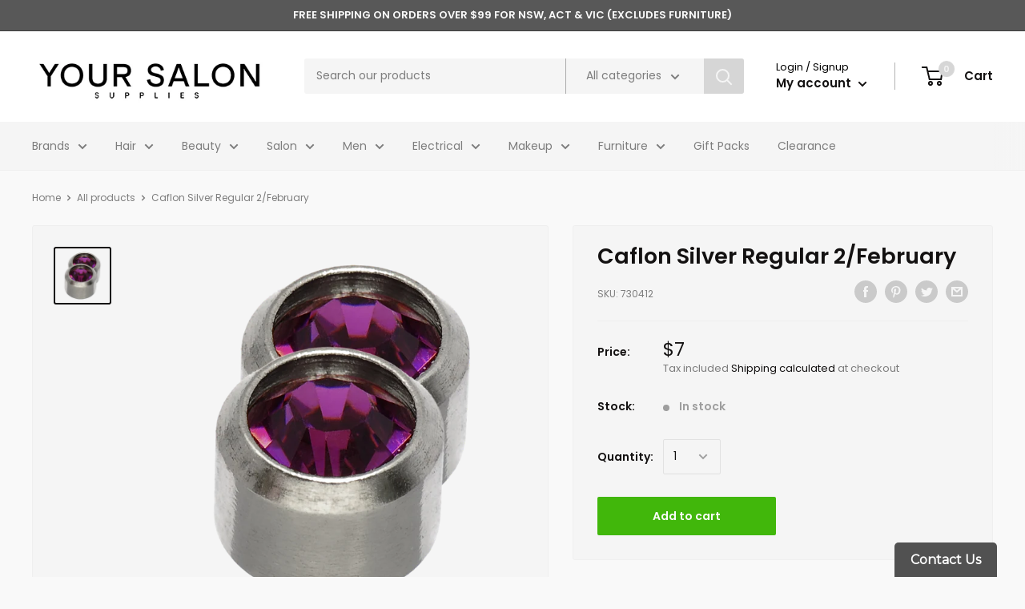

--- FILE ---
content_type: text/html; charset=utf-8
request_url: https://www.yoursalonsupplies.com.au/products/730412
body_size: 43845
content:
<!doctype html>

<html class="no-js" lang="en">
  <head>
    <!-- Google Tag Manager -->
<script>(function(w,d,s,l,i){w[l]=w[l]||[];w[l].push({'gtm.start':
new Date().getTime(),event:'gtm.js'});var f=d.getElementsByTagName(s)[0],
j=d.createElement(s),dl=l!='dataLayer'?'&l='+l:'';j.async=true;j.src=
'https://www.googletagmanager.com/gtm.js?id='+i+dl;f.parentNode.insertBefore(j,f);
})(window,document,'script','dataLayer','GTM-MVFX7LBF');</script>
<!-- End Google Tag Manager -->
    <meta name="google-site-verification" content="6U9QH7ik_CaS2j-qjUZOmuhfm9eIohlRs32_0UbuUJA" />
     





<link rel="preload" as="image" href="//www.yoursalonsupplies.com.au/cdn/shop/files/90c2c237667789b7215952aba622a436_700x.png?v=1718117849">



<link rel="preconnect" href="//fonts.shopifycdn.com/" crossorigin>
<link rel="preconnect" href="//cdn.shopify.com/" crossorigin>
<link rel="preconnect" href="//v.shopify.com/" crossorigin>
<link rel="dns-prefetch" href="//www.yoursalonsupplies.com.au" crossorigin>
<link rel="dns-prefetch" href="//instasalon.myshopify.com" crossorigin>
<link rel="dns-prefetch" href="//cdn.shopify.com" crossorigin>
<link rel="dns-prefetch" href="//v.shopify.com" crossorigin>
<link rel="dns-prefetch" href="//fonts.shopifycdn.com" crossorigin>

    
<script>
        YETT_BLACKLIST = [
        /hextom/,/snapchat/,/tidio/]


!function(t,e){"object"==typeof exports&&"undefined"!=typeof module?e(exports):"function"==typeof define&&define.amd?define(["exports"],e):e(t.yett={})}(this,function(t){"use strict";var e={blacklist:window.YETT_BLACKLIST,whitelist:window.YETT_WHITELIST},r={blacklisted:[]},n=function(t,r){return t&&(!r||"javascript/blocked"!==r)&&(!e.blacklist||e.blacklist.some(function(e){return e.test(t)}))&&(!e.whitelist||e.whitelist.every(function(e){return!e.test(t)}))},i=function(t){var r=t.getAttribute("src");return e.blacklist&&e.blacklist.every(function(t){return!t.test(r)})||e.whitelist&&e.whitelist.some(function(t){return t.test(r)})},c=new MutationObserver(function(t){t.forEach(function(t){for(var e=t.addedNodes,i=function(t){var i=e[t];if(1===i.nodeType&&"SCRIPT"===i.tagName){var c=i.src,o=i.type;if(n(c,o)){r.blacklisted.push(i.cloneNode()),i.type="javascript/blocked";i.addEventListener("beforescriptexecute",function t(e){"javascript/blocked"===i.getAttribute("type")&&e.preventDefault(),i.removeEventListener("beforescriptexecute",t)}),i.parentElement.removeChild(i)}}},c=0;c<e.length;c++)i(c)})});c.observe(document.documentElement,{childList:!0,subtree:!0});var o=document.createElement;document.createElement=function(){for(var t=arguments.length,e=Array(t),r=0;r<t;r++)e[r]=arguments[r];if("script"!==e[0].toLowerCase())return o.bind(document).apply(void 0,e);var i=o.bind(document).apply(void 0,e),c=i.setAttribute.bind(i);return Object.defineProperties(i,{src:{get:function(){return i.getAttribute("src")},set:function(t){return n(t,i.type)&&c("type","javascript/blocked"),c("src",t),!0}},type:{set:function(t){var e=n(i.src,i.type)?"javascript/blocked":t;return c("type",e),!0}}}),i.setAttribute=function(t,e){"type"===t||"src"===t?i[t]=e:HTMLScriptElement.prototype.setAttribute.call(i,t,e)},i};var l=function(t){if(Array.isArray(t)){for(var e=0,r=Array(t.length);e<t.length;e++)r[e]=t[e];return r}return Array.from(t)},a=new RegExp("[|\\{}()[\\]^$+*?.]","g");t.unblock=function(){for(var t=arguments.length,n=Array(t),o=0;o<t;o++)n[o]=arguments[o];n.length<1?(e.blacklist=[],e.whitelist=[]):(e.blacklist&&(e.blacklist=e.blacklist.filter(function(t){return n.every(function(e){return!t.test(e)})})),e.whitelist&&(e.whitelist=[].concat(l(e.whitelist),l(n.map(function(t){var r=".*"+t.replace(a,"\\$&")+".*";return e.whitelist.find(function(t){return t.toString()===r.toString()})?null:new RegExp(r)}).filter(Boolean)))));for(var s=document.querySelectorAll('script[type="javascript/blocked"]'),u=0;u<s.length;u++){var p=s[u];i(p)&&(p.type="application/javascript",r.blacklisted.push(p),p.parentElement.removeChild(p))}var d=0;[].concat(l(r.blacklisted)).forEach(function(t,e){if(i(t)){var n=document.createElement("script");n.setAttribute("src",t.src),n.setAttribute("type","application/javascript"),document.head.appendChild(n),r.blacklisted.splice(e-d,1),d++}}),e.blacklist&&e.blacklist.length<1&&c.disconnect()},Object.defineProperty(t,"__esModule",{value:!0})});
//# sourceMappingURL=yett.min.js.map

    </script>

    <meta name="google-site-verification" content="feSpyFLSIeV7SaSa6bN2o0ty_M1v5hLqk-bAz7A77l8" />
    <meta charset="utf-8">
    <meta name="viewport" content="width=device-width, initial-scale=1.0, height=device-height, minimum-scale=1.0, maximum-scale=1.0">
    <meta name="theme-color" content="#131111">

    <script src="https://code.jquery.com/jquery-3.6.1.min.js" integrity="sha256-o88AwQnZB+VDvE9tvIXrMQaPlFFSUTR+nldQm1LuPXQ=" crossorigin="anonymous"></script>
    <script>

$(document).ready(function () {
    $(".read-more").hide();
    $(".show_hide").on("click", function () {
        var txt = $(".read-more").is(':visible') ? 'Read More' : 'Read Less';
        $(".show_hide").text(txt);
        $(this).next('.read-more').slideToggle(200);
    });
});
</script><title>Caflon Silver Regular 2/February
</title><meta name="description" content="• Each Pair Is Sterilized and Sealed in Individual Packages • All earrings exceed all F.D.A / E.C requirements. Earrings are sealed and sterilized in individual packages. • Comes with Butterfly Earrings backs, are grooved friction post for secure fastening."><link rel="canonical" href="https://www.yoursalonsupplies.com.au/products/730412"><link rel="shortcut icon" href="//www.yoursalonsupplies.com.au/cdn/shop/files/Favicon_96x96.jpg?v=1614822199" type="image/png"><link rel="preload" as="style" href="//www.yoursalonsupplies.com.au/cdn/shop/t/8/assets/theme.css?v=28058558574890570341669175645">
    <link rel="preconnect" href="https://cdn.shopify.com">
    <link rel="preconnect" href="https://fonts.shopifycdn.com">
    <link rel="dns-prefetch" href="https://productreviews.shopifycdn.com">
    <link rel="dns-prefetch" href="https://ajax.googleapis.com">
    <link rel="dns-prefetch" href="https://maps.googleapis.com">
    <link rel="dns-prefetch" href="https://maps.gstatic.com">

    <meta property="og:type" content="product">
  <meta property="og:title" content="Caflon Silver Regular 2/February"><meta property="og:image" content="http://www.yoursalonsupplies.com.au/cdn/shop/files/90c2c237667789b7215952aba622a436.png?v=1718117849">
    <meta property="og:image:secure_url" content="https://www.yoursalonsupplies.com.au/cdn/shop/files/90c2c237667789b7215952aba622a436.png?v=1718117849">
    <meta property="og:image:width" content="600">
    <meta property="og:image:height" content="600"><meta property="product:price:amount" content="7.00">
  <meta property="product:price:currency" content="AUD"><meta property="og:description" content="• Each Pair Is Sterilized and Sealed in Individual Packages • All earrings exceed all F.D.A / E.C requirements. Earrings are sealed and sterilized in individual packages. • Comes with Butterfly Earrings backs, are grooved friction post for secure fastening."><meta property="og:url" content="https://www.yoursalonsupplies.com.au/products/730412">
<meta property="og:site_name" content="Your Salon Supplies"><meta name="twitter:card" content="summary"><meta name="twitter:title" content="Caflon Silver Regular 2/February">
  <meta name="twitter:description" content="•	Each Pair Is Sterilized and Sealed in Individual Packages
•	All earrings exceed all F.D.A / E.C requirements. Earrings are sealed and sterilized in individual packages.
•	Comes with Butterfly Earrings backs, are grooved friction post for secure fastening.">
  <meta name="twitter:image" content="https://www.yoursalonsupplies.com.au/cdn/shop/files/90c2c237667789b7215952aba622a436_600x600_crop_center.png?v=1718117849">
    <link rel="preload" href="//www.yoursalonsupplies.com.au/cdn/fonts/poppins/poppins_n6.aa29d4918bc243723d56b59572e18228ed0786f6.woff2" as="font" type="font/woff2" crossorigin>
<link rel="preload" href="//www.yoursalonsupplies.com.au/cdn/fonts/poppins/poppins_i6.bb8044d6203f492888d626dafda3c2999253e8e9.woff2" as="font" type="font/woff2" crossorigin>
<link rel="preload" href="//www.yoursalonsupplies.com.au/cdn/fonts/poppins/poppins_n4.0ba78fa5af9b0e1a374041b3ceaadf0a43b41362.woff2" as="font" type="font/woff2" crossorigin>
<link rel="preload" href="//www.yoursalonsupplies.com.au/cdn/fonts/poppins/poppins_n7.56758dcf284489feb014a026f3727f2f20a54626.woff2" as="font" type="font/woff2" crossorigin>
<link rel="preload" href="//www.yoursalonsupplies.com.au/cdn/fonts/poppins/poppins_i4.846ad1e22474f856bd6b81ba4585a60799a9f5d2.woff2" as="font" type="font/woff2" crossorigin>
<link rel="preload" href="//www.yoursalonsupplies.com.au/cdn/fonts/poppins/poppins_i7.42fd71da11e9d101e1e6c7932199f925f9eea42d.woff2" as="font" type="font/woff2" crossorigin>
<link rel="preload" href="//www.yoursalonsupplies.com.au/cdn/shop/t/8/assets/font-theme-star.woff2?v=176977276741202493121643277692" as="font" type="font/woff2" crossorigin><link rel="preload" href="//www.yoursalonsupplies.com.au/cdn/fonts/poppins/poppins_n6.aa29d4918bc243723d56b59572e18228ed0786f6.woff2" as="font" type="font/woff2" crossorigin><style>
  /* We load the font used for the integration with Shopify Reviews to load our own stars */
  @font-face {
    font-family: "font-theme-star";
    src: url(//www.yoursalonsupplies.com.au/cdn/shop/t/8/assets/font-theme-star.eot?v=178649971611478077551643277691);
    src: url(//www.yoursalonsupplies.com.au/cdn/shop/t/8/assets/font-theme-star.eot?%23iefix&v=178649971611478077551643277691) format("embedded-opentype"), url(//www.yoursalonsupplies.com.au/cdn/shop/t/8/assets/font-theme-star.woff2?v=176977276741202493121643277692) format("woff2"), url(//www.yoursalonsupplies.com.au/cdn/shop/t/8/assets/font-theme-star.ttf?v=17527569363257290761643277691) format("truetype");
    font-weight: normal;
    font-style: normal;
    font-display: fallback;
  }

  @font-face {
  font-family: Poppins;
  font-weight: 600;
  font-style: normal;
  font-display: fallback;
  src: url("//www.yoursalonsupplies.com.au/cdn/fonts/poppins/poppins_n6.aa29d4918bc243723d56b59572e18228ed0786f6.woff2") format("woff2"),
       url("//www.yoursalonsupplies.com.au/cdn/fonts/poppins/poppins_n6.5f815d845fe073750885d5b7e619ee00e8111208.woff") format("woff");
}

  @font-face {
  font-family: Poppins;
  font-weight: 400;
  font-style: normal;
  font-display: fallback;
  src: url("//www.yoursalonsupplies.com.au/cdn/fonts/poppins/poppins_n4.0ba78fa5af9b0e1a374041b3ceaadf0a43b41362.woff2") format("woff2"),
       url("//www.yoursalonsupplies.com.au/cdn/fonts/poppins/poppins_n4.214741a72ff2596839fc9760ee7a770386cf16ca.woff") format("woff");
}

@font-face {
  font-family: Poppins;
  font-weight: 600;
  font-style: normal;
  font-display: fallback;
  src: url("//www.yoursalonsupplies.com.au/cdn/fonts/poppins/poppins_n6.aa29d4918bc243723d56b59572e18228ed0786f6.woff2") format("woff2"),
       url("//www.yoursalonsupplies.com.au/cdn/fonts/poppins/poppins_n6.5f815d845fe073750885d5b7e619ee00e8111208.woff") format("woff");
}

@font-face {
  font-family: Poppins;
  font-weight: 600;
  font-style: italic;
  font-display: fallback;
  src: url("//www.yoursalonsupplies.com.au/cdn/fonts/poppins/poppins_i6.bb8044d6203f492888d626dafda3c2999253e8e9.woff2") format("woff2"),
       url("//www.yoursalonsupplies.com.au/cdn/fonts/poppins/poppins_i6.e233dec1a61b1e7dead9f920159eda42280a02c3.woff") format("woff");
}


  @font-face {
  font-family: Poppins;
  font-weight: 700;
  font-style: normal;
  font-display: fallback;
  src: url("//www.yoursalonsupplies.com.au/cdn/fonts/poppins/poppins_n7.56758dcf284489feb014a026f3727f2f20a54626.woff2") format("woff2"),
       url("//www.yoursalonsupplies.com.au/cdn/fonts/poppins/poppins_n7.f34f55d9b3d3205d2cd6f64955ff4b36f0cfd8da.woff") format("woff");
}

  @font-face {
  font-family: Poppins;
  font-weight: 400;
  font-style: italic;
  font-display: fallback;
  src: url("//www.yoursalonsupplies.com.au/cdn/fonts/poppins/poppins_i4.846ad1e22474f856bd6b81ba4585a60799a9f5d2.woff2") format("woff2"),
       url("//www.yoursalonsupplies.com.au/cdn/fonts/poppins/poppins_i4.56b43284e8b52fc64c1fd271f289a39e8477e9ec.woff") format("woff");
}

  @font-face {
  font-family: Poppins;
  font-weight: 700;
  font-style: italic;
  font-display: fallback;
  src: url("//www.yoursalonsupplies.com.au/cdn/fonts/poppins/poppins_i7.42fd71da11e9d101e1e6c7932199f925f9eea42d.woff2") format("woff2"),
       url("//www.yoursalonsupplies.com.au/cdn/fonts/poppins/poppins_i7.ec8499dbd7616004e21155106d13837fff4cf556.woff") format("woff");
}


  :root {
    --default-text-font-size : 15px;
    --base-text-font-size    : 14px;
    --heading-font-family    : Poppins, sans-serif;
    --heading-font-weight    : 600;
    --heading-font-style     : normal;
    --text-font-family       : Poppins, sans-serif;
    --text-font-weight       : 400;
    --text-font-style        : normal;
    --text-font-bolder-weight: 600;
    --text-link-decoration   : underline;

    --text-color               : #7d7d7d;
    --text-color-rgb           : 125, 125, 125;
    --heading-color            : #131111;
    --border-color             : #efefef;
    --border-color-rgb         : 239, 239, 239;
    --form-border-color        : #e2e2e2;
    --accent-color             : #131111;
    --accent-color-rgb         : 19, 17, 17;
    --link-color               : #000000;
    --link-color-hover         : #000000;
    --background               : #f9f9f9;
    --secondary-background     : #f5f5f5;
    --secondary-background-rgb : 245, 245, 245;
    --accent-background        : rgba(19, 17, 17, 0.08);

    --error-color       : #c51b1b;
    --error-background  : rgba(197, 27, 27, 0.07);
    --success-color     : #8e8e8e;
    --success-background: rgba(142, 142, 142, 0.11);

    --primary-button-background      : #41b70b;
    --primary-button-background-rgb  : 65, 183, 11;
    --primary-button-text-color      : #fcfcfc;
    --secondary-button-background    : #8c8080;
    --secondary-button-background-rgb: 140, 128, 128;
    --secondary-button-text-color    : #f4f4f4;

    --header-background      : #ffffff;
    --header-text-color      : #131111;
    --header-light-text-color: #000000;
    --header-border-color    : rgba(0, 0, 0, 0.3);
    --header-accent-color    : #d6d6d6;

    --flickity-arrow-color: #bcbcbc;--product-on-sale-accent           : #d5bbb2;
    --product-on-sale-accent-rgb       : 213, 187, 178;
    --product-on-sale-color            : #000000;
    --product-in-stock-color           : #9e9e9e;
    --product-low-stock-color          : #d0d0d0;
    --product-sold-out-color           : #e3e3e3;
    --product-custom-label-1-background: #ff6128;
    --product-custom-label-1-color     : #ffffff;
    --product-custom-label-2-background: #a95ebe;
    --product-custom-label-2-color     : #ffffff;
    --product-review-star-color        : #000000;

    --mobile-container-gutter : 20px;
    --desktop-container-gutter: 40px;
  }
</style>

<script>
  // IE11 does not have support for CSS variables, so we have to polyfill them
  if (!(((window || {}).CSS || {}).supports && window.CSS.supports('(--a: 0)'))) {
    const script = document.createElement('script');
    script.type = 'text/javascript';
    script.src = 'https://cdn.jsdelivr.net/npm/css-vars-ponyfill@2';
    script.onload = function() {
      cssVars({});
    };

    document.getElementsByTagName('head')[0].appendChild(script);
  }
</script>

    <script>window.performance && window.performance.mark && window.performance.mark('shopify.content_for_header.start');</script><meta name="google-site-verification" content="_IAIsQv3GB93c-qlsXFJ-5FGD25V4nGcVJTK4VOqGQI">
<meta name="google-site-verification" content="k5-e3n-__cjqaK3-Z7_SI8-l3YRw1zyezsxEDf-cHps">
<meta name="google-site-verification" content="6U9QH7ik_CaS2j-qjUZOmuhfm9eIohlRs32_0UbuUJA">
<meta id="shopify-digital-wallet" name="shopify-digital-wallet" content="/29080682575/digital_wallets/dialog">
<meta name="shopify-checkout-api-token" content="1abdbc0ba6e47afab584a92d479afe2e">
<meta id="in-context-paypal-metadata" data-shop-id="29080682575" data-venmo-supported="false" data-environment="production" data-locale="en_US" data-paypal-v4="true" data-currency="AUD">
<link rel="alternate" type="application/json+oembed" href="https://www.yoursalonsupplies.com.au/products/730412.oembed">
<script async="async" src="/checkouts/internal/preloads.js?locale=en-AU"></script>
<link rel="preconnect" href="https://shop.app" crossorigin="anonymous">
<script async="async" src="https://shop.app/checkouts/internal/preloads.js?locale=en-AU&shop_id=29080682575" crossorigin="anonymous"></script>
<script id="apple-pay-shop-capabilities" type="application/json">{"shopId":29080682575,"countryCode":"AU","currencyCode":"AUD","merchantCapabilities":["supports3DS"],"merchantId":"gid:\/\/shopify\/Shop\/29080682575","merchantName":"Your Salon Supplies","requiredBillingContactFields":["postalAddress","email","phone"],"requiredShippingContactFields":["postalAddress","email","phone"],"shippingType":"shipping","supportedNetworks":["visa","masterCard"],"total":{"type":"pending","label":"Your Salon Supplies","amount":"1.00"},"shopifyPaymentsEnabled":true,"supportsSubscriptions":true}</script>
<script id="shopify-features" type="application/json">{"accessToken":"1abdbc0ba6e47afab584a92d479afe2e","betas":["rich-media-storefront-analytics"],"domain":"www.yoursalonsupplies.com.au","predictiveSearch":true,"shopId":29080682575,"locale":"en"}</script>
<script>var Shopify = Shopify || {};
Shopify.shop = "instasalon.myshopify.com";
Shopify.locale = "en";
Shopify.currency = {"active":"AUD","rate":"1.0"};
Shopify.country = "AU";
Shopify.theme = {"name":"MeroxIO Optimized","id":130472935681,"schema_name":"Warehouse","schema_version":"1.9.13","theme_store_id":871,"role":"main"};
Shopify.theme.handle = "null";
Shopify.theme.style = {"id":null,"handle":null};
Shopify.cdnHost = "www.yoursalonsupplies.com.au/cdn";
Shopify.routes = Shopify.routes || {};
Shopify.routes.root = "/";</script>
<script type="module">!function(o){(o.Shopify=o.Shopify||{}).modules=!0}(window);</script>
<script>!function(o){function n(){var o=[];function n(){o.push(Array.prototype.slice.apply(arguments))}return n.q=o,n}var t=o.Shopify=o.Shopify||{};t.loadFeatures=n(),t.autoloadFeatures=n()}(window);</script>
<script>
  window.ShopifyPay = window.ShopifyPay || {};
  window.ShopifyPay.apiHost = "shop.app\/pay";
  window.ShopifyPay.redirectState = null;
</script>
<script id="shop-js-analytics" type="application/json">{"pageType":"product"}</script>
<script defer="defer" async type="module" src="//www.yoursalonsupplies.com.au/cdn/shopifycloud/shop-js/modules/v2/client.init-shop-cart-sync_BT-GjEfc.en.esm.js"></script>
<script defer="defer" async type="module" src="//www.yoursalonsupplies.com.au/cdn/shopifycloud/shop-js/modules/v2/chunk.common_D58fp_Oc.esm.js"></script>
<script defer="defer" async type="module" src="//www.yoursalonsupplies.com.au/cdn/shopifycloud/shop-js/modules/v2/chunk.modal_xMitdFEc.esm.js"></script>
<script type="module">
  await import("//www.yoursalonsupplies.com.au/cdn/shopifycloud/shop-js/modules/v2/client.init-shop-cart-sync_BT-GjEfc.en.esm.js");
await import("//www.yoursalonsupplies.com.au/cdn/shopifycloud/shop-js/modules/v2/chunk.common_D58fp_Oc.esm.js");
await import("//www.yoursalonsupplies.com.au/cdn/shopifycloud/shop-js/modules/v2/chunk.modal_xMitdFEc.esm.js");

  window.Shopify.SignInWithShop?.initShopCartSync?.({"fedCMEnabled":true,"windoidEnabled":true});

</script>
<script>
  window.Shopify = window.Shopify || {};
  if (!window.Shopify.featureAssets) window.Shopify.featureAssets = {};
  window.Shopify.featureAssets['shop-js'] = {"shop-cart-sync":["modules/v2/client.shop-cart-sync_DZOKe7Ll.en.esm.js","modules/v2/chunk.common_D58fp_Oc.esm.js","modules/v2/chunk.modal_xMitdFEc.esm.js"],"init-fed-cm":["modules/v2/client.init-fed-cm_B6oLuCjv.en.esm.js","modules/v2/chunk.common_D58fp_Oc.esm.js","modules/v2/chunk.modal_xMitdFEc.esm.js"],"shop-cash-offers":["modules/v2/client.shop-cash-offers_D2sdYoxE.en.esm.js","modules/v2/chunk.common_D58fp_Oc.esm.js","modules/v2/chunk.modal_xMitdFEc.esm.js"],"shop-login-button":["modules/v2/client.shop-login-button_QeVjl5Y3.en.esm.js","modules/v2/chunk.common_D58fp_Oc.esm.js","modules/v2/chunk.modal_xMitdFEc.esm.js"],"pay-button":["modules/v2/client.pay-button_DXTOsIq6.en.esm.js","modules/v2/chunk.common_D58fp_Oc.esm.js","modules/v2/chunk.modal_xMitdFEc.esm.js"],"shop-button":["modules/v2/client.shop-button_DQZHx9pm.en.esm.js","modules/v2/chunk.common_D58fp_Oc.esm.js","modules/v2/chunk.modal_xMitdFEc.esm.js"],"avatar":["modules/v2/client.avatar_BTnouDA3.en.esm.js"],"init-windoid":["modules/v2/client.init-windoid_CR1B-cfM.en.esm.js","modules/v2/chunk.common_D58fp_Oc.esm.js","modules/v2/chunk.modal_xMitdFEc.esm.js"],"init-shop-for-new-customer-accounts":["modules/v2/client.init-shop-for-new-customer-accounts_C_vY_xzh.en.esm.js","modules/v2/client.shop-login-button_QeVjl5Y3.en.esm.js","modules/v2/chunk.common_D58fp_Oc.esm.js","modules/v2/chunk.modal_xMitdFEc.esm.js"],"init-shop-email-lookup-coordinator":["modules/v2/client.init-shop-email-lookup-coordinator_BI7n9ZSv.en.esm.js","modules/v2/chunk.common_D58fp_Oc.esm.js","modules/v2/chunk.modal_xMitdFEc.esm.js"],"init-shop-cart-sync":["modules/v2/client.init-shop-cart-sync_BT-GjEfc.en.esm.js","modules/v2/chunk.common_D58fp_Oc.esm.js","modules/v2/chunk.modal_xMitdFEc.esm.js"],"shop-toast-manager":["modules/v2/client.shop-toast-manager_DiYdP3xc.en.esm.js","modules/v2/chunk.common_D58fp_Oc.esm.js","modules/v2/chunk.modal_xMitdFEc.esm.js"],"init-customer-accounts":["modules/v2/client.init-customer-accounts_D9ZNqS-Q.en.esm.js","modules/v2/client.shop-login-button_QeVjl5Y3.en.esm.js","modules/v2/chunk.common_D58fp_Oc.esm.js","modules/v2/chunk.modal_xMitdFEc.esm.js"],"init-customer-accounts-sign-up":["modules/v2/client.init-customer-accounts-sign-up_iGw4briv.en.esm.js","modules/v2/client.shop-login-button_QeVjl5Y3.en.esm.js","modules/v2/chunk.common_D58fp_Oc.esm.js","modules/v2/chunk.modal_xMitdFEc.esm.js"],"shop-follow-button":["modules/v2/client.shop-follow-button_CqMgW2wH.en.esm.js","modules/v2/chunk.common_D58fp_Oc.esm.js","modules/v2/chunk.modal_xMitdFEc.esm.js"],"checkout-modal":["modules/v2/client.checkout-modal_xHeaAweL.en.esm.js","modules/v2/chunk.common_D58fp_Oc.esm.js","modules/v2/chunk.modal_xMitdFEc.esm.js"],"shop-login":["modules/v2/client.shop-login_D91U-Q7h.en.esm.js","modules/v2/chunk.common_D58fp_Oc.esm.js","modules/v2/chunk.modal_xMitdFEc.esm.js"],"lead-capture":["modules/v2/client.lead-capture_BJmE1dJe.en.esm.js","modules/v2/chunk.common_D58fp_Oc.esm.js","modules/v2/chunk.modal_xMitdFEc.esm.js"],"payment-terms":["modules/v2/client.payment-terms_Ci9AEqFq.en.esm.js","modules/v2/chunk.common_D58fp_Oc.esm.js","modules/v2/chunk.modal_xMitdFEc.esm.js"]};
</script>
<script>(function() {
  var isLoaded = false;
  function asyncLoad() {
    if (isLoaded) return;
    isLoaded = true;
    var urls = ["https:\/\/d10lpsik1i8c69.cloudfront.net\/w.js?shop=instasalon.myshopify.com"];
    for (var i = 0; i < urls.length; i++) {
      var s = document.createElement('script');
      s.type = 'text/javascript';
      s.async = true;
      s.src = urls[i];
      var x = document.getElementsByTagName('script')[0];
      x.parentNode.insertBefore(s, x);
    }
  };
  if(window.attachEvent) {
    window.attachEvent('onload', asyncLoad);
  } else {
    window.addEventListener('load', asyncLoad, false);
  }
})();</script>
<script id="__st">var __st={"a":29080682575,"offset":39600,"reqid":"663df74d-8d6e-4607-8c0e-fff31337fb80-1769367465","pageurl":"www.yoursalonsupplies.com.au\/products\/730412","u":"32de53aaa4ff","p":"product","rtyp":"product","rid":4657923752015};</script>
<script>window.ShopifyPaypalV4VisibilityTracking = true;</script>
<script id="captcha-bootstrap">!function(){'use strict';const t='contact',e='account',n='new_comment',o=[[t,t],['blogs',n],['comments',n],[t,'customer']],c=[[e,'customer_login'],[e,'guest_login'],[e,'recover_customer_password'],[e,'create_customer']],r=t=>t.map((([t,e])=>`form[action*='/${t}']:not([data-nocaptcha='true']) input[name='form_type'][value='${e}']`)).join(','),a=t=>()=>t?[...document.querySelectorAll(t)].map((t=>t.form)):[];function s(){const t=[...o],e=r(t);return a(e)}const i='password',u='form_key',d=['recaptcha-v3-token','g-recaptcha-response','h-captcha-response',i],f=()=>{try{return window.sessionStorage}catch{return}},m='__shopify_v',_=t=>t.elements[u];function p(t,e,n=!1){try{const o=window.sessionStorage,c=JSON.parse(o.getItem(e)),{data:r}=function(t){const{data:e,action:n}=t;return t[m]||n?{data:e,action:n}:{data:t,action:n}}(c);for(const[e,n]of Object.entries(r))t.elements[e]&&(t.elements[e].value=n);n&&o.removeItem(e)}catch(o){console.error('form repopulation failed',{error:o})}}const l='form_type',E='cptcha';function T(t){t.dataset[E]=!0}const w=window,h=w.document,L='Shopify',v='ce_forms',y='captcha';let A=!1;((t,e)=>{const n=(g='f06e6c50-85a8-45c8-87d0-21a2b65856fe',I='https://cdn.shopify.com/shopifycloud/storefront-forms-hcaptcha/ce_storefront_forms_captcha_hcaptcha.v1.5.2.iife.js',D={infoText:'Protected by hCaptcha',privacyText:'Privacy',termsText:'Terms'},(t,e,n)=>{const o=w[L][v],c=o.bindForm;if(c)return c(t,g,e,D).then(n);var r;o.q.push([[t,g,e,D],n]),r=I,A||(h.body.append(Object.assign(h.createElement('script'),{id:'captcha-provider',async:!0,src:r})),A=!0)});var g,I,D;w[L]=w[L]||{},w[L][v]=w[L][v]||{},w[L][v].q=[],w[L][y]=w[L][y]||{},w[L][y].protect=function(t,e){n(t,void 0,e),T(t)},Object.freeze(w[L][y]),function(t,e,n,w,h,L){const[v,y,A,g]=function(t,e,n){const i=e?o:[],u=t?c:[],d=[...i,...u],f=r(d),m=r(i),_=r(d.filter((([t,e])=>n.includes(e))));return[a(f),a(m),a(_),s()]}(w,h,L),I=t=>{const e=t.target;return e instanceof HTMLFormElement?e:e&&e.form},D=t=>v().includes(t);t.addEventListener('submit',(t=>{const e=I(t);if(!e)return;const n=D(e)&&!e.dataset.hcaptchaBound&&!e.dataset.recaptchaBound,o=_(e),c=g().includes(e)&&(!o||!o.value);(n||c)&&t.preventDefault(),c&&!n&&(function(t){try{if(!f())return;!function(t){const e=f();if(!e)return;const n=_(t);if(!n)return;const o=n.value;o&&e.removeItem(o)}(t);const e=Array.from(Array(32),(()=>Math.random().toString(36)[2])).join('');!function(t,e){_(t)||t.append(Object.assign(document.createElement('input'),{type:'hidden',name:u})),t.elements[u].value=e}(t,e),function(t,e){const n=f();if(!n)return;const o=[...t.querySelectorAll(`input[type='${i}']`)].map((({name:t})=>t)),c=[...d,...o],r={};for(const[a,s]of new FormData(t).entries())c.includes(a)||(r[a]=s);n.setItem(e,JSON.stringify({[m]:1,action:t.action,data:r}))}(t,e)}catch(e){console.error('failed to persist form',e)}}(e),e.submit())}));const S=(t,e)=>{t&&!t.dataset[E]&&(n(t,e.some((e=>e===t))),T(t))};for(const o of['focusin','change'])t.addEventListener(o,(t=>{const e=I(t);D(e)&&S(e,y())}));const B=e.get('form_key'),M=e.get(l),P=B&&M;t.addEventListener('DOMContentLoaded',(()=>{const t=y();if(P)for(const e of t)e.elements[l].value===M&&p(e,B);[...new Set([...A(),...v().filter((t=>'true'===t.dataset.shopifyCaptcha))])].forEach((e=>S(e,t)))}))}(h,new URLSearchParams(w.location.search),n,t,e,['guest_login'])})(!0,!0)}();</script>
<script integrity="sha256-4kQ18oKyAcykRKYeNunJcIwy7WH5gtpwJnB7kiuLZ1E=" data-source-attribution="shopify.loadfeatures" defer="defer" src="//www.yoursalonsupplies.com.au/cdn/shopifycloud/storefront/assets/storefront/load_feature-a0a9edcb.js" crossorigin="anonymous"></script>
<script crossorigin="anonymous" defer="defer" src="//www.yoursalonsupplies.com.au/cdn/shopifycloud/storefront/assets/shopify_pay/storefront-65b4c6d7.js?v=20250812"></script>
<script data-source-attribution="shopify.dynamic_checkout.dynamic.init">var Shopify=Shopify||{};Shopify.PaymentButton=Shopify.PaymentButton||{isStorefrontPortableWallets:!0,init:function(){window.Shopify.PaymentButton.init=function(){};var t=document.createElement("script");t.src="https://www.yoursalonsupplies.com.au/cdn/shopifycloud/portable-wallets/latest/portable-wallets.en.js",t.type="module",document.head.appendChild(t)}};
</script>
<script data-source-attribution="shopify.dynamic_checkout.buyer_consent">
  function portableWalletsHideBuyerConsent(e){var t=document.getElementById("shopify-buyer-consent"),n=document.getElementById("shopify-subscription-policy-button");t&&n&&(t.classList.add("hidden"),t.setAttribute("aria-hidden","true"),n.removeEventListener("click",e))}function portableWalletsShowBuyerConsent(e){var t=document.getElementById("shopify-buyer-consent"),n=document.getElementById("shopify-subscription-policy-button");t&&n&&(t.classList.remove("hidden"),t.removeAttribute("aria-hidden"),n.addEventListener("click",e))}window.Shopify?.PaymentButton&&(window.Shopify.PaymentButton.hideBuyerConsent=portableWalletsHideBuyerConsent,window.Shopify.PaymentButton.showBuyerConsent=portableWalletsShowBuyerConsent);
</script>
<script data-source-attribution="shopify.dynamic_checkout.cart.bootstrap">document.addEventListener("DOMContentLoaded",(function(){function t(){return document.querySelector("shopify-accelerated-checkout-cart, shopify-accelerated-checkout")}if(t())Shopify.PaymentButton.init();else{new MutationObserver((function(e,n){t()&&(Shopify.PaymentButton.init(),n.disconnect())})).observe(document.body,{childList:!0,subtree:!0})}}));
</script>
<link id="shopify-accelerated-checkout-styles" rel="stylesheet" media="screen" href="https://www.yoursalonsupplies.com.au/cdn/shopifycloud/portable-wallets/latest/accelerated-checkout-backwards-compat.css" crossorigin="anonymous">
<style id="shopify-accelerated-checkout-cart">
        #shopify-buyer-consent {
  margin-top: 1em;
  display: inline-block;
  width: 100%;
}

#shopify-buyer-consent.hidden {
  display: none;
}

#shopify-subscription-policy-button {
  background: none;
  border: none;
  padding: 0;
  text-decoration: underline;
  font-size: inherit;
  cursor: pointer;
}

#shopify-subscription-policy-button::before {
  box-shadow: none;
}

      </style>

<script>window.performance && window.performance.mark && window.performance.mark('shopify.content_for_header.end');</script>

    <link rel="stylesheet" href="//www.yoursalonsupplies.com.au/cdn/shop/t/8/assets/theme.css?v=28058558574890570341669175645">

    
  <script type="application/ld+json">
  {
    "@context": "http://schema.org",
    "@type": "Product",
    "offers": [{
          "@type": "Offer",
          "name": "Default Title",
          "availability":"https://schema.org/InStock",
          "price": 7.0,
          "priceCurrency": "AUD",
          "priceValidUntil": "2026-02-05","sku": "730412","url": "/products/730412/products/730412?variant=32293695160399"
        }
],
    "brand": {
      "name": "supply MY SALON"
    },
    "name": "Caflon Silver Regular 2\/February",
    "description": "•\tEach Pair Is Sterilized and Sealed in Individual Packages\n•\tAll earrings exceed all F.D.A \/ E.C requirements. Earrings are sealed and sterilized in individual packages.\n•\tComes with Butterfly Earrings backs, are grooved friction post for secure fastening.",
    "category": "",
    "url": "/products/730412/products/730412",
    "sku": "730412",
    "image": {
      "@type": "ImageObject",
      "url": "https://www.yoursalonsupplies.com.au/cdn/shop/files/90c2c237667789b7215952aba622a436_1024x.png?v=1718117849",
      "image": "https://www.yoursalonsupplies.com.au/cdn/shop/files/90c2c237667789b7215952aba622a436_1024x.png?v=1718117849",
      "name": "730412",
      "width": "1024",
      "height": "1024"
    }
  }
  </script>



  <script type="application/ld+json">
  {
    "@context": "http://schema.org",
    "@type": "BreadcrumbList",
  "itemListElement": [{
      "@type": "ListItem",
      "position": 1,
      "name": "Home",
      "item": "https://www.yoursalonsupplies.com.au"
    },{
          "@type": "ListItem",
          "position": 2,
          "name": "Caflon Silver Regular 2\/February",
          "item": "https://www.yoursalonsupplies.com.au/products/730412"
        }]
  }
  </script>


    <script>
      // This allows to expose several variables to the global scope, to be used in scripts
      window.theme = {
        pageType: "product",
        cartCount: 0,
        moneyFormat: "${{amount}}",
        moneyWithCurrencyFormat: "${{amount}} AUD",
        showDiscount: true,
        discountMode: "percentage",
        searchMode: "product,article,page",
        cartType: "drawer"
      };

      window.routes = {
        rootUrl: "\/",
        cartUrl: "\/cart",
        cartAddUrl: "\/cart\/add",
        cartChangeUrl: "\/cart\/change",
        searchUrl: "\/search",
        productRecommendationsUrl: "\/recommendations\/products"
      };

      window.languages = {
        collectionOnSaleLabel: "Save {{savings}}",
        productFormUnavailable: "Unavailable",
        productFormAddToCart: "Add to cart",
        productFormSoldOut: "Sold out",
        shippingEstimatorNoResults: "No shipping could be found for your address.",
        shippingEstimatorOneResult: "There is one shipping rate for your address:",
        shippingEstimatorMultipleResults: "There are {{count}} shipping rates for your address:",
        shippingEstimatorErrors: "There are some errors:"
      };

      window.lazySizesConfig = {
        loadHidden: false,
        hFac: 0.8,
        expFactor: 3,
        customMedia: {
          '--phone': '(max-width: 640px)',
          '--tablet': '(min-width: 641px) and (max-width: 1023px)',
          '--lap': '(min-width: 1024px)'
        }
      };

      document.documentElement.className = document.documentElement.className.replace('no-js', 'js');
    </script><script src="//polyfill-fastly.net/v3/polyfill.min.js?unknown=polyfill&features=fetch,Element.prototype.closest,Element.prototype.matches,Element.prototype.remove,Element.prototype.classList,Array.prototype.includes,Array.prototype.fill,String.prototype.includes,String.prototype.padStart,Object.assign,CustomEvent,Intl,URL,DOMTokenList,IntersectionObserver,IntersectionObserverEntry" defer></script>
    <script src="//www.yoursalonsupplies.com.au/cdn/shop/t/8/assets/theme.min.js?v=146787705220202707951643277695" defer></script>
    <script src="//www.yoursalonsupplies.com.au/cdn/shop/t/8/assets/custom.js?v=90373254691674712701643277690" defer></script><script>
        (function () {
          window.onpageshow = function() {
            // We force re-freshing the cart content onpageshow, as most browsers will serve a cache copy when hitting the
            // back button, which cause staled data
            document.documentElement.dispatchEvent(new CustomEvent('cart:refresh', {
              bubbles: true,
              detail: {scrollToTop: false}
            }));
          };
        })();
      </script>










<link href="https://monorail-edge.shopifysvc.com" rel="dns-prefetch">
<script>(function(){if ("sendBeacon" in navigator && "performance" in window) {try {var session_token_from_headers = performance.getEntriesByType('navigation')[0].serverTiming.find(x => x.name == '_s').description;} catch {var session_token_from_headers = undefined;}var session_cookie_matches = document.cookie.match(/_shopify_s=([^;]*)/);var session_token_from_cookie = session_cookie_matches && session_cookie_matches.length === 2 ? session_cookie_matches[1] : "";var session_token = session_token_from_headers || session_token_from_cookie || "";function handle_abandonment_event(e) {var entries = performance.getEntries().filter(function(entry) {return /monorail-edge.shopifysvc.com/.test(entry.name);});if (!window.abandonment_tracked && entries.length === 0) {window.abandonment_tracked = true;var currentMs = Date.now();var navigation_start = performance.timing.navigationStart;var payload = {shop_id: 29080682575,url: window.location.href,navigation_start,duration: currentMs - navigation_start,session_token,page_type: "product"};window.navigator.sendBeacon("https://monorail-edge.shopifysvc.com/v1/produce", JSON.stringify({schema_id: "online_store_buyer_site_abandonment/1.1",payload: payload,metadata: {event_created_at_ms: currentMs,event_sent_at_ms: currentMs}}));}}window.addEventListener('pagehide', handle_abandonment_event);}}());</script>
<script id="web-pixels-manager-setup">(function e(e,d,r,n,o){if(void 0===o&&(o={}),!Boolean(null===(a=null===(i=window.Shopify)||void 0===i?void 0:i.analytics)||void 0===a?void 0:a.replayQueue)){var i,a;window.Shopify=window.Shopify||{};var t=window.Shopify;t.analytics=t.analytics||{};var s=t.analytics;s.replayQueue=[],s.publish=function(e,d,r){return s.replayQueue.push([e,d,r]),!0};try{self.performance.mark("wpm:start")}catch(e){}var l=function(){var e={modern:/Edge?\/(1{2}[4-9]|1[2-9]\d|[2-9]\d{2}|\d{4,})\.\d+(\.\d+|)|Firefox\/(1{2}[4-9]|1[2-9]\d|[2-9]\d{2}|\d{4,})\.\d+(\.\d+|)|Chrom(ium|e)\/(9{2}|\d{3,})\.\d+(\.\d+|)|(Maci|X1{2}).+ Version\/(15\.\d+|(1[6-9]|[2-9]\d|\d{3,})\.\d+)([,.]\d+|)( \(\w+\)|)( Mobile\/\w+|) Safari\/|Chrome.+OPR\/(9{2}|\d{3,})\.\d+\.\d+|(CPU[ +]OS|iPhone[ +]OS|CPU[ +]iPhone|CPU IPhone OS|CPU iPad OS)[ +]+(15[._]\d+|(1[6-9]|[2-9]\d|\d{3,})[._]\d+)([._]\d+|)|Android:?[ /-](13[3-9]|1[4-9]\d|[2-9]\d{2}|\d{4,})(\.\d+|)(\.\d+|)|Android.+Firefox\/(13[5-9]|1[4-9]\d|[2-9]\d{2}|\d{4,})\.\d+(\.\d+|)|Android.+Chrom(ium|e)\/(13[3-9]|1[4-9]\d|[2-9]\d{2}|\d{4,})\.\d+(\.\d+|)|SamsungBrowser\/([2-9]\d|\d{3,})\.\d+/,legacy:/Edge?\/(1[6-9]|[2-9]\d|\d{3,})\.\d+(\.\d+|)|Firefox\/(5[4-9]|[6-9]\d|\d{3,})\.\d+(\.\d+|)|Chrom(ium|e)\/(5[1-9]|[6-9]\d|\d{3,})\.\d+(\.\d+|)([\d.]+$|.*Safari\/(?![\d.]+ Edge\/[\d.]+$))|(Maci|X1{2}).+ Version\/(10\.\d+|(1[1-9]|[2-9]\d|\d{3,})\.\d+)([,.]\d+|)( \(\w+\)|)( Mobile\/\w+|) Safari\/|Chrome.+OPR\/(3[89]|[4-9]\d|\d{3,})\.\d+\.\d+|(CPU[ +]OS|iPhone[ +]OS|CPU[ +]iPhone|CPU IPhone OS|CPU iPad OS)[ +]+(10[._]\d+|(1[1-9]|[2-9]\d|\d{3,})[._]\d+)([._]\d+|)|Android:?[ /-](13[3-9]|1[4-9]\d|[2-9]\d{2}|\d{4,})(\.\d+|)(\.\d+|)|Mobile Safari.+OPR\/([89]\d|\d{3,})\.\d+\.\d+|Android.+Firefox\/(13[5-9]|1[4-9]\d|[2-9]\d{2}|\d{4,})\.\d+(\.\d+|)|Android.+Chrom(ium|e)\/(13[3-9]|1[4-9]\d|[2-9]\d{2}|\d{4,})\.\d+(\.\d+|)|Android.+(UC? ?Browser|UCWEB|U3)[ /]?(15\.([5-9]|\d{2,})|(1[6-9]|[2-9]\d|\d{3,})\.\d+)\.\d+|SamsungBrowser\/(5\.\d+|([6-9]|\d{2,})\.\d+)|Android.+MQ{2}Browser\/(14(\.(9|\d{2,})|)|(1[5-9]|[2-9]\d|\d{3,})(\.\d+|))(\.\d+|)|K[Aa][Ii]OS\/(3\.\d+|([4-9]|\d{2,})\.\d+)(\.\d+|)/},d=e.modern,r=e.legacy,n=navigator.userAgent;return n.match(d)?"modern":n.match(r)?"legacy":"unknown"}(),u="modern"===l?"modern":"legacy",c=(null!=n?n:{modern:"",legacy:""})[u],f=function(e){return[e.baseUrl,"/wpm","/b",e.hashVersion,"modern"===e.buildTarget?"m":"l",".js"].join("")}({baseUrl:d,hashVersion:r,buildTarget:u}),m=function(e){var d=e.version,r=e.bundleTarget,n=e.surface,o=e.pageUrl,i=e.monorailEndpoint;return{emit:function(e){var a=e.status,t=e.errorMsg,s=(new Date).getTime(),l=JSON.stringify({metadata:{event_sent_at_ms:s},events:[{schema_id:"web_pixels_manager_load/3.1",payload:{version:d,bundle_target:r,page_url:o,status:a,surface:n,error_msg:t},metadata:{event_created_at_ms:s}}]});if(!i)return console&&console.warn&&console.warn("[Web Pixels Manager] No Monorail endpoint provided, skipping logging."),!1;try{return self.navigator.sendBeacon.bind(self.navigator)(i,l)}catch(e){}var u=new XMLHttpRequest;try{return u.open("POST",i,!0),u.setRequestHeader("Content-Type","text/plain"),u.send(l),!0}catch(e){return console&&console.warn&&console.warn("[Web Pixels Manager] Got an unhandled error while logging to Monorail."),!1}}}}({version:r,bundleTarget:l,surface:e.surface,pageUrl:self.location.href,monorailEndpoint:e.monorailEndpoint});try{o.browserTarget=l,function(e){var d=e.src,r=e.async,n=void 0===r||r,o=e.onload,i=e.onerror,a=e.sri,t=e.scriptDataAttributes,s=void 0===t?{}:t,l=document.createElement("script"),u=document.querySelector("head"),c=document.querySelector("body");if(l.async=n,l.src=d,a&&(l.integrity=a,l.crossOrigin="anonymous"),s)for(var f in s)if(Object.prototype.hasOwnProperty.call(s,f))try{l.dataset[f]=s[f]}catch(e){}if(o&&l.addEventListener("load",o),i&&l.addEventListener("error",i),u)u.appendChild(l);else{if(!c)throw new Error("Did not find a head or body element to append the script");c.appendChild(l)}}({src:f,async:!0,onload:function(){if(!function(){var e,d;return Boolean(null===(d=null===(e=window.Shopify)||void 0===e?void 0:e.analytics)||void 0===d?void 0:d.initialized)}()){var d=window.webPixelsManager.init(e)||void 0;if(d){var r=window.Shopify.analytics;r.replayQueue.forEach((function(e){var r=e[0],n=e[1],o=e[2];d.publishCustomEvent(r,n,o)})),r.replayQueue=[],r.publish=d.publishCustomEvent,r.visitor=d.visitor,r.initialized=!0}}},onerror:function(){return m.emit({status:"failed",errorMsg:"".concat(f," has failed to load")})},sri:function(e){var d=/^sha384-[A-Za-z0-9+/=]+$/;return"string"==typeof e&&d.test(e)}(c)?c:"",scriptDataAttributes:o}),m.emit({status:"loading"})}catch(e){m.emit({status:"failed",errorMsg:(null==e?void 0:e.message)||"Unknown error"})}}})({shopId: 29080682575,storefrontBaseUrl: "https://www.yoursalonsupplies.com.au",extensionsBaseUrl: "https://extensions.shopifycdn.com/cdn/shopifycloud/web-pixels-manager",monorailEndpoint: "https://monorail-edge.shopifysvc.com/unstable/produce_batch",surface: "storefront-renderer",enabledBetaFlags: ["2dca8a86"],webPixelsConfigList: [{"id":"942080257","configuration":"{\"pixelId\":\"ad5dd940-610f-4a18-ae38-618530672bca\"}","eventPayloadVersion":"v1","runtimeContext":"STRICT","scriptVersion":"c119f01612c13b62ab52809eb08154bb","type":"APP","apiClientId":2556259,"privacyPurposes":["ANALYTICS","MARKETING","SALE_OF_DATA"],"dataSharingAdjustments":{"protectedCustomerApprovalScopes":["read_customer_address","read_customer_email","read_customer_name","read_customer_personal_data","read_customer_phone"]}},{"id":"489390337","configuration":"{\"config\":\"{\\\"pixel_id\\\":\\\"AW-580903489\\\",\\\"target_country\\\":\\\"AU\\\",\\\"gtag_events\\\":[{\\\"type\\\":\\\"begin_checkout\\\",\\\"action_label\\\":\\\"AW-580903489\\\/ImbqCJ607t8BEMHE_5QC\\\"},{\\\"type\\\":\\\"search\\\",\\\"action_label\\\":\\\"AW-580903489\\\/7soICKG07t8BEMHE_5QC\\\"},{\\\"type\\\":\\\"view_item\\\",\\\"action_label\\\":[\\\"AW-580903489\\\/ZeP4CJSn7t8BEMHE_5QC\\\",\\\"MC-MPQV6D9YEL\\\"]},{\\\"type\\\":\\\"purchase\\\",\\\"action_label\\\":[\\\"AW-580903489\\\/LG2QCJGn7t8BEMHE_5QC\\\",\\\"MC-MPQV6D9YEL\\\"]},{\\\"type\\\":\\\"page_view\\\",\\\"action_label\\\":[\\\"AW-580903489\\\/gLYLCI6n7t8BEMHE_5QC\\\",\\\"MC-MPQV6D9YEL\\\"]},{\\\"type\\\":\\\"add_payment_info\\\",\\\"action_label\\\":\\\"AW-580903489\\\/vggRCKS07t8BEMHE_5QC\\\"},{\\\"type\\\":\\\"add_to_cart\\\",\\\"action_label\\\":\\\"AW-580903489\\\/mPz6CJu07t8BEMHE_5QC\\\"}],\\\"enable_monitoring_mode\\\":false}\"}","eventPayloadVersion":"v1","runtimeContext":"OPEN","scriptVersion":"b2a88bafab3e21179ed38636efcd8a93","type":"APP","apiClientId":1780363,"privacyPurposes":[],"dataSharingAdjustments":{"protectedCustomerApprovalScopes":["read_customer_address","read_customer_email","read_customer_name","read_customer_personal_data","read_customer_phone"]}},{"id":"72515841","configuration":"{\"tagID\":\"2614249295036\"}","eventPayloadVersion":"v1","runtimeContext":"STRICT","scriptVersion":"18031546ee651571ed29edbe71a3550b","type":"APP","apiClientId":3009811,"privacyPurposes":["ANALYTICS","MARKETING","SALE_OF_DATA"],"dataSharingAdjustments":{"protectedCustomerApprovalScopes":["read_customer_address","read_customer_email","read_customer_name","read_customer_personal_data","read_customer_phone"]}},{"id":"64913665","eventPayloadVersion":"v1","runtimeContext":"LAX","scriptVersion":"1","type":"CUSTOM","privacyPurposes":["ANALYTICS"],"name":"Google Analytics tag (migrated)"},{"id":"shopify-app-pixel","configuration":"{}","eventPayloadVersion":"v1","runtimeContext":"STRICT","scriptVersion":"0450","apiClientId":"shopify-pixel","type":"APP","privacyPurposes":["ANALYTICS","MARKETING"]},{"id":"shopify-custom-pixel","eventPayloadVersion":"v1","runtimeContext":"LAX","scriptVersion":"0450","apiClientId":"shopify-pixel","type":"CUSTOM","privacyPurposes":["ANALYTICS","MARKETING"]}],isMerchantRequest: false,initData: {"shop":{"name":"Your Salon Supplies","paymentSettings":{"currencyCode":"AUD"},"myshopifyDomain":"instasalon.myshopify.com","countryCode":"AU","storefrontUrl":"https:\/\/www.yoursalonsupplies.com.au"},"customer":null,"cart":null,"checkout":null,"productVariants":[{"price":{"amount":7.0,"currencyCode":"AUD"},"product":{"title":"Caflon Silver Regular 2\/February","vendor":"supply MY SALON","id":"4657923752015","untranslatedTitle":"Caflon Silver Regular 2\/February","url":"\/products\/730412","type":""},"id":"32293695160399","image":{"src":"\/\/www.yoursalonsupplies.com.au\/cdn\/shop\/files\/90c2c237667789b7215952aba622a436.png?v=1718117849"},"sku":"730412","title":"Default Title","untranslatedTitle":"Default Title"}],"purchasingCompany":null},},"https://www.yoursalonsupplies.com.au/cdn","fcfee988w5aeb613cpc8e4bc33m6693e112",{"modern":"","legacy":""},{"shopId":"29080682575","storefrontBaseUrl":"https:\/\/www.yoursalonsupplies.com.au","extensionBaseUrl":"https:\/\/extensions.shopifycdn.com\/cdn\/shopifycloud\/web-pixels-manager","surface":"storefront-renderer","enabledBetaFlags":"[\"2dca8a86\"]","isMerchantRequest":"false","hashVersion":"fcfee988w5aeb613cpc8e4bc33m6693e112","publish":"custom","events":"[[\"page_viewed\",{}],[\"product_viewed\",{\"productVariant\":{\"price\":{\"amount\":7.0,\"currencyCode\":\"AUD\"},\"product\":{\"title\":\"Caflon Silver Regular 2\/February\",\"vendor\":\"supply MY SALON\",\"id\":\"4657923752015\",\"untranslatedTitle\":\"Caflon Silver Regular 2\/February\",\"url\":\"\/products\/730412\",\"type\":\"\"},\"id\":\"32293695160399\",\"image\":{\"src\":\"\/\/www.yoursalonsupplies.com.au\/cdn\/shop\/files\/90c2c237667789b7215952aba622a436.png?v=1718117849\"},\"sku\":\"730412\",\"title\":\"Default Title\",\"untranslatedTitle\":\"Default Title\"}}]]"});</script><script>
  window.ShopifyAnalytics = window.ShopifyAnalytics || {};
  window.ShopifyAnalytics.meta = window.ShopifyAnalytics.meta || {};
  window.ShopifyAnalytics.meta.currency = 'AUD';
  var meta = {"product":{"id":4657923752015,"gid":"gid:\/\/shopify\/Product\/4657923752015","vendor":"supply MY SALON","type":"","handle":"730412","variants":[{"id":32293695160399,"price":700,"name":"Caflon Silver Regular 2\/February","public_title":null,"sku":"730412"}],"remote":false},"page":{"pageType":"product","resourceType":"product","resourceId":4657923752015,"requestId":"663df74d-8d6e-4607-8c0e-fff31337fb80-1769367465"}};
  for (var attr in meta) {
    window.ShopifyAnalytics.meta[attr] = meta[attr];
  }
</script>
<script class="analytics">
  (function () {
    var customDocumentWrite = function(content) {
      var jquery = null;

      if (window.jQuery) {
        jquery = window.jQuery;
      } else if (window.Checkout && window.Checkout.$) {
        jquery = window.Checkout.$;
      }

      if (jquery) {
        jquery('body').append(content);
      }
    };

    var hasLoggedConversion = function(token) {
      if (token) {
        return document.cookie.indexOf('loggedConversion=' + token) !== -1;
      }
      return false;
    }

    var setCookieIfConversion = function(token) {
      if (token) {
        var twoMonthsFromNow = new Date(Date.now());
        twoMonthsFromNow.setMonth(twoMonthsFromNow.getMonth() + 2);

        document.cookie = 'loggedConversion=' + token + '; expires=' + twoMonthsFromNow;
      }
    }

    var trekkie = window.ShopifyAnalytics.lib = window.trekkie = window.trekkie || [];
    if (trekkie.integrations) {
      return;
    }
    trekkie.methods = [
      'identify',
      'page',
      'ready',
      'track',
      'trackForm',
      'trackLink'
    ];
    trekkie.factory = function(method) {
      return function() {
        var args = Array.prototype.slice.call(arguments);
        args.unshift(method);
        trekkie.push(args);
        return trekkie;
      };
    };
    for (var i = 0; i < trekkie.methods.length; i++) {
      var key = trekkie.methods[i];
      trekkie[key] = trekkie.factory(key);
    }
    trekkie.load = function(config) {
      trekkie.config = config || {};
      trekkie.config.initialDocumentCookie = document.cookie;
      var first = document.getElementsByTagName('script')[0];
      var script = document.createElement('script');
      script.type = 'text/javascript';
      script.onerror = function(e) {
        var scriptFallback = document.createElement('script');
        scriptFallback.type = 'text/javascript';
        scriptFallback.onerror = function(error) {
                var Monorail = {
      produce: function produce(monorailDomain, schemaId, payload) {
        var currentMs = new Date().getTime();
        var event = {
          schema_id: schemaId,
          payload: payload,
          metadata: {
            event_created_at_ms: currentMs,
            event_sent_at_ms: currentMs
          }
        };
        return Monorail.sendRequest("https://" + monorailDomain + "/v1/produce", JSON.stringify(event));
      },
      sendRequest: function sendRequest(endpointUrl, payload) {
        // Try the sendBeacon API
        if (window && window.navigator && typeof window.navigator.sendBeacon === 'function' && typeof window.Blob === 'function' && !Monorail.isIos12()) {
          var blobData = new window.Blob([payload], {
            type: 'text/plain'
          });

          if (window.navigator.sendBeacon(endpointUrl, blobData)) {
            return true;
          } // sendBeacon was not successful

        } // XHR beacon

        var xhr = new XMLHttpRequest();

        try {
          xhr.open('POST', endpointUrl);
          xhr.setRequestHeader('Content-Type', 'text/plain');
          xhr.send(payload);
        } catch (e) {
          console.log(e);
        }

        return false;
      },
      isIos12: function isIos12() {
        return window.navigator.userAgent.lastIndexOf('iPhone; CPU iPhone OS 12_') !== -1 || window.navigator.userAgent.lastIndexOf('iPad; CPU OS 12_') !== -1;
      }
    };
    Monorail.produce('monorail-edge.shopifysvc.com',
      'trekkie_storefront_load_errors/1.1',
      {shop_id: 29080682575,
      theme_id: 130472935681,
      app_name: "storefront",
      context_url: window.location.href,
      source_url: "//www.yoursalonsupplies.com.au/cdn/s/trekkie.storefront.8d95595f799fbf7e1d32231b9a28fd43b70c67d3.min.js"});

        };
        scriptFallback.async = true;
        scriptFallback.src = '//www.yoursalonsupplies.com.au/cdn/s/trekkie.storefront.8d95595f799fbf7e1d32231b9a28fd43b70c67d3.min.js';
        first.parentNode.insertBefore(scriptFallback, first);
      };
      script.async = true;
      script.src = '//www.yoursalonsupplies.com.au/cdn/s/trekkie.storefront.8d95595f799fbf7e1d32231b9a28fd43b70c67d3.min.js';
      first.parentNode.insertBefore(script, first);
    };
    trekkie.load(
      {"Trekkie":{"appName":"storefront","development":false,"defaultAttributes":{"shopId":29080682575,"isMerchantRequest":null,"themeId":130472935681,"themeCityHash":"1282255261902431792","contentLanguage":"en","currency":"AUD","eventMetadataId":"45b1e242-297c-4069-8083-77128b8ca1e4"},"isServerSideCookieWritingEnabled":true,"monorailRegion":"shop_domain","enabledBetaFlags":["65f19447"]},"Session Attribution":{},"S2S":{"facebookCapiEnabled":false,"source":"trekkie-storefront-renderer","apiClientId":580111}}
    );

    var loaded = false;
    trekkie.ready(function() {
      if (loaded) return;
      loaded = true;

      window.ShopifyAnalytics.lib = window.trekkie;

      var originalDocumentWrite = document.write;
      document.write = customDocumentWrite;
      try { window.ShopifyAnalytics.merchantGoogleAnalytics.call(this); } catch(error) {};
      document.write = originalDocumentWrite;

      window.ShopifyAnalytics.lib.page(null,{"pageType":"product","resourceType":"product","resourceId":4657923752015,"requestId":"663df74d-8d6e-4607-8c0e-fff31337fb80-1769367465","shopifyEmitted":true});

      var match = window.location.pathname.match(/checkouts\/(.+)\/(thank_you|post_purchase)/)
      var token = match? match[1]: undefined;
      if (!hasLoggedConversion(token)) {
        setCookieIfConversion(token);
        window.ShopifyAnalytics.lib.track("Viewed Product",{"currency":"AUD","variantId":32293695160399,"productId":4657923752015,"productGid":"gid:\/\/shopify\/Product\/4657923752015","name":"Caflon Silver Regular 2\/February","price":"7.00","sku":"730412","brand":"supply MY SALON","variant":null,"category":"","nonInteraction":true,"remote":false},undefined,undefined,{"shopifyEmitted":true});
      window.ShopifyAnalytics.lib.track("monorail:\/\/trekkie_storefront_viewed_product\/1.1",{"currency":"AUD","variantId":32293695160399,"productId":4657923752015,"productGid":"gid:\/\/shopify\/Product\/4657923752015","name":"Caflon Silver Regular 2\/February","price":"7.00","sku":"730412","brand":"supply MY SALON","variant":null,"category":"","nonInteraction":true,"remote":false,"referer":"https:\/\/www.yoursalonsupplies.com.au\/products\/730412"});
      }
    });


        var eventsListenerScript = document.createElement('script');
        eventsListenerScript.async = true;
        eventsListenerScript.src = "//www.yoursalonsupplies.com.au/cdn/shopifycloud/storefront/assets/shop_events_listener-3da45d37.js";
        document.getElementsByTagName('head')[0].appendChild(eventsListenerScript);

})();</script>
  <script>
  if (!window.ga || (window.ga && typeof window.ga !== 'function')) {
    window.ga = function ga() {
      (window.ga.q = window.ga.q || []).push(arguments);
      if (window.Shopify && window.Shopify.analytics && typeof window.Shopify.analytics.publish === 'function') {
        window.Shopify.analytics.publish("ga_stub_called", {}, {sendTo: "google_osp_migration"});
      }
      console.error("Shopify's Google Analytics stub called with:", Array.from(arguments), "\nSee https://help.shopify.com/manual/promoting-marketing/pixels/pixel-migration#google for more information.");
    };
    if (window.Shopify && window.Shopify.analytics && typeof window.Shopify.analytics.publish === 'function') {
      window.Shopify.analytics.publish("ga_stub_initialized", {}, {sendTo: "google_osp_migration"});
    }
  }
</script>
<script
  defer
  src="https://www.yoursalonsupplies.com.au/cdn/shopifycloud/perf-kit/shopify-perf-kit-3.0.4.min.js"
  data-application="storefront-renderer"
  data-shop-id="29080682575"
  data-render-region="gcp-us-east1"
  data-page-type="product"
  data-theme-instance-id="130472935681"
  data-theme-name="Warehouse"
  data-theme-version="1.9.13"
  data-monorail-region="shop_domain"
  data-resource-timing-sampling-rate="10"
  data-shs="true"
  data-shs-beacon="true"
  data-shs-export-with-fetch="true"
  data-shs-logs-sample-rate="1"
  data-shs-beacon-endpoint="https://www.yoursalonsupplies.com.au/api/collect"
></script>
</head>

  <body class="warehouse--v1 features--animate-zoom template-product " data-instant-intensity="viewport">
<!-- Google Tag Manager (noscript) -->
<noscript><iframe src="https://www.googletagmanager.com/ns.html?id=GTM-MVFX7LBF"
height="0" width="0" style="display:none;visibility:hidden"></iframe></noscript>
<!-- End Google Tag Manager (noscript) -->
    <span class="loading-bar"></span>

    <div id="shopify-section-announcement-bar" class="shopify-section"><section data-section-id="announcement-bar" data-section-type="announcement-bar" data-section-settings='{
    "showNewsletter": false
  }'><div class="announcement-bar">
      <div class="container">
        <div class="announcement-bar__inner"><p class="announcement-bar__content announcement-bar__content--center">FREE SHIPPING ON ORDERS OVER $99 FOR NSW, ACT &amp; VIC (EXCLUDES FURNITURE)</p></div>
      </div>
    </div>
  </section>

  <style>
    .announcement-bar {
      background: #585858;
      color: #fcfcfc;
    }
  </style>

  <script>document.documentElement.style.removeProperty('--announcement-bar-button-width');document.documentElement.style.setProperty('--announcement-bar-height', document.getElementById('shopify-section-announcement-bar').clientHeight + 'px');
  </script></div>
<div id="shopify-section-popups" class="shopify-section"><div data-section-id="popups" data-section-type="popups"></div>

</div>
<div id="shopify-section-header" class="shopify-section shopify-section__header"><section data-section-id="header" data-section-type="header" data-section-settings='{
  "navigationLayout": "inline",
  "desktopOpenTrigger": "hover",
  "useStickyHeader": false
}'>
  <header class="header header--inline header--search-expanded" role="banner">
    <div class="container">
      <div class="header__inner"><nav class="header__mobile-nav hidden-lap-and-up">
            <button class="header__mobile-nav-toggle icon-state touch-area" data-action="toggle-menu" aria-expanded="false" aria-haspopup="true" aria-controls="mobile-menu" aria-label="Open menu">
              <span class="icon-state__primary"><svg class="icon icon--hamburger-mobile" viewBox="0 0 20 16" role="presentation">
      <path d="M0 14h20v2H0v-2zM0 0h20v2H0V0zm0 7h20v2H0V7z" fill="currentColor" fill-rule="evenodd"></path>
    </svg></span>
              <span class="icon-state__secondary"><svg class="icon icon--close" viewBox="0 0 19 19" role="presentation">
      <path d="M9.1923882 8.39339828l7.7781745-7.7781746 1.4142136 1.41421357-7.7781746 7.77817459 7.7781746 7.77817456L16.9705627 19l-7.7781745-7.7781746L1.41421356 19 0 17.5857864l7.7781746-7.77817456L0 2.02943725 1.41421356.61522369 9.1923882 8.39339828z" fill="currentColor" fill-rule="evenodd"></path>
    </svg></span>
            </button><div id="mobile-menu" class="mobile-menu" aria-hidden="true"><svg class="icon icon--nav-triangle-borderless" viewBox="0 0 20 9" role="presentation">
      <path d="M.47108938 9c.2694725-.26871321.57077721-.56867841.90388257-.89986354C3.12384116 6.36134886 5.74788116 3.76338565 9.2467995.30653888c.4145057-.4095171 1.0844277-.40860098 1.4977971.00205122L19.4935156 9H.47108938z" fill="#f5f5f5"></path>
    </svg><div class="mobile-menu__inner">
    <div class="mobile-menu__panel">
      <div class="mobile-menu__section">
        <ul class="mobile-menu__nav" data-type="menu"><li class="mobile-menu__nav-item"><button class="mobile-menu__nav-link" data-type="menuitem" aria-haspopup="true" aria-expanded="false" aria-controls="mobile-panel-0" data-action="open-panel">Brands<svg class="icon icon--arrow-right" viewBox="0 0 8 12" role="presentation">
      <path stroke="currentColor" stroke-width="2" d="M2 2l4 4-4 4" fill="none" stroke-linecap="square"></path>
    </svg></button></li><li class="mobile-menu__nav-item"><button class="mobile-menu__nav-link" data-type="menuitem" aria-haspopup="true" aria-expanded="false" aria-controls="mobile-panel-1" data-action="open-panel">Hair<svg class="icon icon--arrow-right" viewBox="0 0 8 12" role="presentation">
      <path stroke="currentColor" stroke-width="2" d="M2 2l4 4-4 4" fill="none" stroke-linecap="square"></path>
    </svg></button></li><li class="mobile-menu__nav-item"><button class="mobile-menu__nav-link" data-type="menuitem" aria-haspopup="true" aria-expanded="false" aria-controls="mobile-panel-2" data-action="open-panel">Beauty<svg class="icon icon--arrow-right" viewBox="0 0 8 12" role="presentation">
      <path stroke="currentColor" stroke-width="2" d="M2 2l4 4-4 4" fill="none" stroke-linecap="square"></path>
    </svg></button></li><li class="mobile-menu__nav-item"><button class="mobile-menu__nav-link" data-type="menuitem" aria-haspopup="true" aria-expanded="false" aria-controls="mobile-panel-3" data-action="open-panel">Salon<svg class="icon icon--arrow-right" viewBox="0 0 8 12" role="presentation">
      <path stroke="currentColor" stroke-width="2" d="M2 2l4 4-4 4" fill="none" stroke-linecap="square"></path>
    </svg></button></li><li class="mobile-menu__nav-item"><button class="mobile-menu__nav-link" data-type="menuitem" aria-haspopup="true" aria-expanded="false" aria-controls="mobile-panel-4" data-action="open-panel">Men<svg class="icon icon--arrow-right" viewBox="0 0 8 12" role="presentation">
      <path stroke="currentColor" stroke-width="2" d="M2 2l4 4-4 4" fill="none" stroke-linecap="square"></path>
    </svg></button></li><li class="mobile-menu__nav-item"><button class="mobile-menu__nav-link" data-type="menuitem" aria-haspopup="true" aria-expanded="false" aria-controls="mobile-panel-5" data-action="open-panel">Electrical<svg class="icon icon--arrow-right" viewBox="0 0 8 12" role="presentation">
      <path stroke="currentColor" stroke-width="2" d="M2 2l4 4-4 4" fill="none" stroke-linecap="square"></path>
    </svg></button></li><li class="mobile-menu__nav-item"><button class="mobile-menu__nav-link" data-type="menuitem" aria-haspopup="true" aria-expanded="false" aria-controls="mobile-panel-6" data-action="open-panel">Makeup<svg class="icon icon--arrow-right" viewBox="0 0 8 12" role="presentation">
      <path stroke="currentColor" stroke-width="2" d="M2 2l4 4-4 4" fill="none" stroke-linecap="square"></path>
    </svg></button></li><li class="mobile-menu__nav-item"><button class="mobile-menu__nav-link" data-type="menuitem" aria-haspopup="true" aria-expanded="false" aria-controls="mobile-panel-7" data-action="open-panel">Furniture<svg class="icon icon--arrow-right" viewBox="0 0 8 12" role="presentation">
      <path stroke="currentColor" stroke-width="2" d="M2 2l4 4-4 4" fill="none" stroke-linecap="square"></path>
    </svg></button></li><li class="mobile-menu__nav-item"><a href="/collections/gift-packs" class="mobile-menu__nav-link" data-type="menuitem">Gift Packs</a></li><li class="mobile-menu__nav-item"><a href="/collections/clearance" class="mobile-menu__nav-link" data-type="menuitem">Clearance</a></li></ul>
      </div><div class="mobile-menu__section mobile-menu__section--loose">
          <p class="mobile-menu__section-title heading h5">Need help?</p><div class="mobile-menu__help-wrapper"><svg class="icon icon--bi-phone" viewBox="0 0 24 24" role="presentation">
      <g stroke-width="2" fill="none" fill-rule="evenodd" stroke-linecap="square">
        <path d="M17 15l-3 3-8-8 3-3-5-5-3 3c0 9.941 8.059 18 18 18l3-3-5-5z" stroke="#131111"></path>
        <path d="M14 1c4.971 0 9 4.029 9 9m-9-5c2.761 0 5 2.239 5 5" stroke="#131111"></path>
      </g>
    </svg><span>02 9066 5755</span>
            </div><div class="mobile-menu__help-wrapper"><svg class="icon icon--bi-email" viewBox="0 0 22 22" role="presentation">
      <g fill="none" fill-rule="evenodd">
        <path stroke="#131111" d="M.916667 10.08333367l3.66666667-2.65833334v4.65849997zm20.1666667 0L17.416667 7.42500033v4.65849997z"></path>
        <path stroke="#131111" stroke-width="2" d="M4.58333367 7.42500033L.916667 10.08333367V21.0833337h20.1666667V10.08333367L17.416667 7.42500033"></path>
        <path stroke="#131111" stroke-width="2" d="M4.58333367 12.1000003V.916667H17.416667v11.1833333m-16.5-2.01666663L21.0833337 21.0833337m0-11.00000003L11.0000003 15.5833337"></path>
        <path d="M8.25000033 5.50000033h5.49999997M8.25000033 9.166667h5.49999997" stroke="#131111" stroke-width="2" stroke-linecap="square"></path>
      </g>
    </svg><a href="mailto:info@yoursalonsupplies.com.au">info@yoursalonsupplies.com.au</a>
            </div></div></div><div id="mobile-panel-0" class="mobile-menu__panel is-nested">
          <div class="mobile-menu__section is-sticky">
            <button class="mobile-menu__back-button" data-action="close-panel"><svg class="icon icon--arrow-left" viewBox="0 0 8 12" role="presentation">
      <path stroke="currentColor" stroke-width="2" d="M6 10L2 6l4-4" fill="none" stroke-linecap="square"></path>
    </svg> Back</button>
          </div>

          <div class="mobile-menu__section"><ul class="mobile-menu__nav" data-type="menu">
                <li class="mobile-menu__nav-item">
                  <a href="/collections/brands" class="mobile-menu__nav-link text--strong">Brands</a>
                </li><li class="mobile-menu__nav-item"><a href="/collections/fanola" class="mobile-menu__nav-link" data-type="menuitem">Fanola</a></li><li class="mobile-menu__nav-item"><a href="/collections/salon360" class="mobile-menu__nav-link" data-type="menuitem">Salon360</a></li><li class="mobile-menu__nav-item"><a href="/collections/mosaic-hair" class="mobile-menu__nav-link" data-type="menuitem">Mosaic Hair</a></li><li class="mobile-menu__nav-item"><a href="/collections/enzo-hair" class="mobile-menu__nav-link" data-type="menuitem">Enzo Hair</a></li><li class="mobile-menu__nav-item"><a href="/collections/nish-man" class="mobile-menu__nav-link" data-type="menuitem">Nish Man</a></li><li class="mobile-menu__nav-item"><a href="/collections/natural-look" class="mobile-menu__nav-link" data-type="menuitem">Natural Look</a></li><li class="mobile-menu__nav-item"><a href="/collections/de-lorenzo" class="mobile-menu__nav-link" data-type="menuitem">De Lorenzo</a></li><li class="mobile-menu__nav-item"><a href="/collections/schwarzkopf" class="mobile-menu__nav-link" data-type="menuitem">Schwarzkopf</a></li><li class="mobile-menu__nav-item"><a href="/collections/prohall/Nanoplasty" class="mobile-menu__nav-link" data-type="menuitem">Prohall</a></li><li class="mobile-menu__nav-item"><a href="/collections/nish-lady" class="mobile-menu__nav-link" data-type="menuitem">Nish Lady</a></li><li class="mobile-menu__nav-item"><a href="/collections/cabs" class="mobile-menu__nav-link" data-type="menuitem">Cab's</a></li><li class="mobile-menu__nav-item"><a href="/collections/wahl" class="mobile-menu__nav-link" data-type="menuitem">Wahl</a></li><li class="mobile-menu__nav-item"><a href="/collections/modelrock" class="mobile-menu__nav-link" data-type="menuitem">Modelrock</a></li><li class="mobile-menu__nav-item"><a href="/collections/indola" class="mobile-menu__nav-link" data-type="menuitem">Indola</a></li><li class="mobile-menu__nav-item"><a href="/collections/vitafive" class="mobile-menu__nav-link" data-type="menuitem">Vitafive</a></li><li class="mobile-menu__nav-item"><a href="/collections/lycon" class="mobile-menu__nav-link" data-type="menuitem">Lycon</a></li><li class="mobile-menu__nav-item"><a href="/collections/wavol" class="mobile-menu__nav-link" data-type="menuitem">Wavol</a></li><li class="mobile-menu__nav-item"><a href="/collections/caflon" class="mobile-menu__nav-link" data-type="menuitem">Caflon</a></li><li class="mobile-menu__nav-item"><a href="/collections/crazy-color" class="mobile-menu__nav-link" data-type="menuitem">Crazy Color</a></li><li class="mobile-menu__nav-item"><a href="/collections/caron" class="mobile-menu__nav-link" data-type="menuitem">Caron</a></li><li class="mobile-menu__nav-item"><a href="/collections/hi-lift" class="mobile-menu__nav-link" data-type="menuitem">Hi Lift</a></li><li class="mobile-menu__nav-item"><a href="/collections/monroe" class="mobile-menu__nav-link" data-type="menuitem">Monroe</a></li><li class="mobile-menu__nav-item"><a href="/collections/parlux" class="mobile-menu__nav-link" data-type="menuitem">Parlux</a></li><li class="mobile-menu__nav-item"><a href="/collections/baishida" class="mobile-menu__nav-link" data-type="menuitem">Baishida</a></li><li class="mobile-menu__nav-item"><a href="/collections/silver-bullet" class="mobile-menu__nav-link" data-type="menuitem">Silver Bullet</a></li><li class="mobile-menu__nav-item"><a href="/collections/elleebana" class="mobile-menu__nav-link" data-type="menuitem">Elleebana</a></li><li class="mobile-menu__nav-item"><a href="/collections/andis" class="mobile-menu__nav-link" data-type="menuitem">Andis</a></li><li class="mobile-menu__nav-item"><a href="/collections/the-wet-brush" class="mobile-menu__nav-link" data-type="menuitem">The Wet Brush</a></li><li class="mobile-menu__nav-item"><a href="/collections/redone" class="mobile-menu__nav-link" data-type="menuitem">Redone</a></li><li class="mobile-menu__nav-item"><a href="/collections/elegance" class="mobile-menu__nav-link" data-type="menuitem">Elegance</a></li><li class="mobile-menu__nav-item"><a href="/collections/marmara" class="mobile-menu__nav-link" data-type="menuitem">Marmara</a></li><li class="mobile-menu__nav-item"><a href="/collections/oh-my-blonde" class="mobile-menu__nav-link" data-type="menuitem">Oh My Blonde</a></li><li class="mobile-menu__nav-item"><a href="/collections/999" class="mobile-menu__nav-link" data-type="menuitem">999</a></li><li class="mobile-menu__nav-item"><a href="/collections/black-magic" class="mobile-menu__nav-link" data-type="menuitem">Black Magic</a></li><li class="mobile-menu__nav-item"><a href="/collections/brasil-cacau" class="mobile-menu__nav-link" data-type="menuitem">Brasil Cacau</a></li><li class="mobile-menu__nav-item"><a href="/collections/dress-me-up" class="mobile-menu__nav-link" data-type="menuitem">Dress Me Up</a></li><li class="mobile-menu__nav-item"><a href="/collections/taikoo" class="mobile-menu__nav-link" data-type="menuitem">Taikoo</a></li><li class="mobile-menu__nav-item"><a href="/collections/pronail" class="mobile-menu__nav-link" data-type="menuitem">Pronail</a></li><li class="mobile-menu__nav-item"><a href="/collections/salon-smart" class="mobile-menu__nav-link" data-type="menuitem">Salon Smart</a></li><li class="mobile-menu__nav-item"><a href="/collections/yaxi" class="mobile-menu__nav-link" data-type="menuitem">Yaxi</a></li><li class="mobile-menu__nav-item"><a href="/collections/naked-tan" class="mobile-menu__nav-link" data-type="menuitem">Naked Tan</a></li><li class="mobile-menu__nav-item"><a href="/collections/refectocil" class="mobile-menu__nav-link" data-type="menuitem">Refectocil</a></li><li class="mobile-menu__nav-item"><a href="/collections/belmacil" class="mobile-menu__nav-link" data-type="menuitem">Belmacil</a></li><li class="mobile-menu__nav-item"><a href="/collections/awo" class="mobile-menu__nav-link" data-type="menuitem">AWO</a></li><li class="mobile-menu__nav-item"><a href="/collections/babyliss" class="mobile-menu__nav-link" data-type="menuitem">Babyliss</a></li><li class="mobile-menu__nav-item"><a href="/collections/keracolor" class="mobile-menu__nav-link" data-type="menuitem">Keracolor</a></li><li class="mobile-menu__nav-item"><a href="/collections/livingstone" class="mobile-menu__nav-link" data-type="menuitem">Livingstone</a></li><li class="mobile-menu__nav-item"><a href="/collections/bastion" class="mobile-menu__nav-link" data-type="menuitem">Bastion</a></li><li class="mobile-menu__nav-item"><a href="/collections/sheffield" class="mobile-menu__nav-link" data-type="menuitem">Sheffield</a></li><li class="mobile-menu__nav-item"><a href="/collections/proraso" class="mobile-menu__nav-link" data-type="menuitem">Proraso</a></li><li class="mobile-menu__nav-item"><a href="/collections/dexe" class="mobile-menu__nav-link" data-type="menuitem">Dexe</a></li><li class="mobile-menu__nav-item"><a href="/collections/gliders" class="mobile-menu__nav-link" data-type="menuitem">Gliders</a></li><li class="mobile-menu__nav-item"><a href="/collections/muvo" class="mobile-menu__nav-link" data-type="menuitem">Muvo</a></li><li class="mobile-menu__nav-item"><a href="/collections/cynos" class="mobile-menu__nav-link" data-type="menuitem">Cynos</a></li><li class="mobile-menu__nav-item"><a href="/collections/beauty-pro" class="mobile-menu__nav-link" data-type="menuitem">Beauty Pro</a></li><li class="mobile-menu__nav-item"><a href="/collections/goldilocks" class="mobile-menu__nav-link" data-type="menuitem">Goldilocks</a></li><li class="mobile-menu__nav-item"><a href="/collections/agadir" class="mobile-menu__nav-link" data-type="menuitem">Agadir</a></li><li class="mobile-menu__nav-item"><a href="/collections/tweezerman" class="mobile-menu__nav-link" data-type="menuitem">Tweezerman</a></li><li class="mobile-menu__nav-item"><a href="/collections/keratherapy" class="mobile-menu__nav-link" data-type="menuitem">Keratherapy</a></li><li class="mobile-menu__nav-item"><a href="/collections/ac-classic-mech" class="mobile-menu__nav-link" data-type="menuitem">AC Classic Mech</a></li><li class="mobile-menu__nav-item"><a href="/collections/real-technique" class="mobile-menu__nav-link" data-type="menuitem">Real Technique</a></li><li class="mobile-menu__nav-item"><a href="/collections/blossom" class="mobile-menu__nav-link" data-type="menuitem">Blossom</a></li><li class="mobile-menu__nav-item"><a href="/collections/cover-your-gray" class="mobile-menu__nav-link" data-type="menuitem">Cover Your Gray</a></li><li class="mobile-menu__nav-item"><a href="/collections/cureplex" class="mobile-menu__nav-link" data-type="menuitem">Cureplex</a></li><li class="mobile-menu__nav-item"><a href="/collections/joumia" class="mobile-menu__nav-link" data-type="menuitem">Joumia</a></li><li class="mobile-menu__nav-item"><a href="/collections/design-me" class="mobile-menu__nav-link" data-type="menuitem">Design Me</a></li><li class="mobile-menu__nav-item"><a href="/collections/colorly2020" class="mobile-menu__nav-link" data-type="menuitem">Colorly2020</a></li><li class="mobile-menu__nav-item"><a href="/collections/diva" class="mobile-menu__nav-link" data-type="menuitem">Diva Professional</a></li><li class="mobile-menu__nav-item"><a href="/collections/feather" class="mobile-menu__nav-link" data-type="menuitem">Feather</a></li><li class="mobile-menu__nav-item"><a href="/collections/hairwell" class="mobile-menu__nav-link" data-type="menuitem">Hairwell</a></li><li class="mobile-menu__nav-item"><a href="/collections/jennai" class="mobile-menu__nav-link" data-type="menuitem">Jennai</a></li><li class="mobile-menu__nav-item"><a href="/collections/yanfang" class="mobile-menu__nav-link" data-type="menuitem">Yanfang</a></li><li class="mobile-menu__nav-item"><a href="/collections/amw" class="mobile-menu__nav-link" data-type="menuitem">AMW</a></li><li class="mobile-menu__nav-item"><a href="/collections/berrywell" class="mobile-menu__nav-link" data-type="menuitem">Berrywell</a></li><li class="mobile-menu__nav-item"><a href="/collections/kiepe" class="mobile-menu__nav-link" data-type="menuitem">Kiepe</a></li><li class="mobile-menu__nav-item"><a href="/collections/davroe" class="mobile-menu__nav-link" data-type="menuitem">Davroe</a></li><li class="mobile-menu__nav-item"><a href="/collections/white-sands" class="mobile-menu__nav-link" data-type="menuitem">White Sands</a></li><li class="mobile-menu__nav-item"><a href="/collections/sofeel" class="mobile-menu__nav-link" data-type="menuitem">Sofeel</a></li><li class="mobile-menu__nav-item"><a href="/collections/mira" class="mobile-menu__nav-link" data-type="menuitem">Mira</a></li><li class="mobile-menu__nav-item"><a href="/collections/optima" class="mobile-menu__nav-link" data-type="menuitem">Optima</a></li><li class="mobile-menu__nav-item"><a href="/collections/shifel" class="mobile-menu__nav-link" data-type="menuitem">Shifel</a></li><li class="mobile-menu__nav-item"><a href="/collections/shiseido" class="mobile-menu__nav-link" data-type="menuitem">Shiseido</a></li><li class="mobile-menu__nav-item"><a href="/collections/swiss-rollers" class="mobile-menu__nav-link" data-type="menuitem">Swiss Rollers</a></li><li class="mobile-menu__nav-item"><a href="/collections/twin-turbo" class="mobile-menu__nav-link" data-type="menuitem">Twin Turbo</a></li><li class="mobile-menu__nav-item"><a href="/collections/yasaka" class="mobile-menu__nav-link" data-type="menuitem">Yasaka</a></li><li class="mobile-menu__nav-item"><a href="/collections/l-b" class="mobile-menu__nav-link" data-type="menuitem">L&B</a></li><li class="mobile-menu__nav-item"><a href="/collections/de-solve-it" class="mobile-menu__nav-link" data-type="menuitem">De-Solve It</a></li><li class="mobile-menu__nav-item"><a href="/collections/iceman" class="mobile-menu__nav-link" data-type="menuitem">Iceman</a></li><li class="mobile-menu__nav-item"><a href="/collections/marvy" class="mobile-menu__nav-link" data-type="menuitem">Marvy</a></li><li class="mobile-menu__nav-item"><a href="/collections/omega" class="mobile-menu__nav-link" data-type="menuitem">Omega</a></li><li class="mobile-menu__nav-item"><a href="/collections/reynard" class="mobile-menu__nav-link" data-type="menuitem">Reynard</a></li><li class="mobile-menu__nav-item"><a href="/collections/toyama" class="mobile-menu__nav-link" data-type="menuitem">Toyama</a></li><li class="mobile-menu__nav-item"><a href="/collections/20-twenty" class="mobile-menu__nav-link" data-type="menuitem">20 Twenty</a></li><li class="mobile-menu__nav-item"><a href="/collections/goldwell" class="mobile-menu__nav-link" data-type="menuitem">Goldwell</a></li><li class="mobile-menu__nav-item"><a href="/collections/quantum" class="mobile-menu__nav-link" data-type="menuitem">Quantum</a></li><li class="mobile-menu__nav-item"><a href="/collections/sculpture" class="mobile-menu__nav-link" data-type="menuitem">Sculpture</a></li><li class="mobile-menu__nav-item"><a href="/collections/amped-up" class="mobile-menu__nav-link" data-type="menuitem">Amped Up</a></li><li class="mobile-menu__nav-item"><a href="/collections/derby" class="mobile-menu__nav-link" data-type="menuitem">Derby</a></li><li class="mobile-menu__nav-item"><a href="/collections/miracle-oil" class="mobile-menu__nav-link" data-type="menuitem">Miracle Oil</a></li><li class="mobile-menu__nav-item"><a href="/collections/malibu-c" class="mobile-menu__nav-link" data-type="menuitem">Malibu C</a></li><li class="mobile-menu__nav-item"><a href="/collections/555" class="mobile-menu__nav-link" data-type="menuitem">555</a></li><li class="mobile-menu__nav-item"><a href="/collections/astra" class="mobile-menu__nav-link" data-type="menuitem">Astra</a></li><li class="mobile-menu__nav-item"><a href="/collections/dax" class="mobile-menu__nav-link" data-type="menuitem">Dax</a></li><li class="mobile-menu__nav-item"><a href="/collections/fancy-cap" class="mobile-menu__nav-link" data-type="menuitem">Fancy Cap</a></li><li class="mobile-menu__nav-item"><a href="/collections/nu-brush" class="mobile-menu__nav-link" data-type="menuitem">Nu-Brush</a></li><li class="mobile-menu__nav-item"><a href="/collections/riflessi" class="mobile-menu__nav-link" data-type="menuitem">Riflessi</a></li><li class="mobile-menu__nav-item"><a href="/collections/redist" class="mobile-menu__nav-link" data-type="menuitem">Redist</a></li><li class="mobile-menu__nav-item"><a href="/collections/cricket" class="mobile-menu__nav-link" data-type="menuitem">Cricket</a></li><li class="mobile-menu__nav-item"><a href="/collections/euromax" class="mobile-menu__nav-link" data-type="menuitem">Euromax</a></li><li class="mobile-menu__nav-item"><a href="/collections/abc" class="mobile-menu__nav-link" data-type="menuitem">ABC</a></li><li class="mobile-menu__nav-item"><a href="/collections/clippercide" class="mobile-menu__nav-link" data-type="menuitem">Clippercide</a></li><li class="mobile-menu__nav-item"><a href="/collections/demert" class="mobile-menu__nav-link" data-type="menuitem">Demert</a></li><li class="mobile-menu__nav-item"><a href="/collections/duboa" class="mobile-menu__nav-link" data-type="menuitem">Duboa</a></li><li class="mobile-menu__nav-item"><a href="/collections/lady-fayre" class="mobile-menu__nav-link" data-type="menuitem">Lady Fayre</a></li><li class="mobile-menu__nav-item"><a href="/collections/pearl-max" class="mobile-menu__nav-link" data-type="menuitem">Pearl Max</a></li><li class="mobile-menu__nav-item"><a href="/collections/lady-black" class="mobile-menu__nav-link" data-type="menuitem">Lady Black</a></li><li class="mobile-menu__nav-item"><a href="/collections/perma-sharp" class="mobile-menu__nav-link" data-type="menuitem">Perma Sharp</a></li><li class="mobile-menu__nav-item"><a href="/collections/the-goodfellas" class="mobile-menu__nav-link" data-type="menuitem">The Goodfellas</a></li><li class="mobile-menu__nav-item"><a href="/collections/dateline" class="mobile-menu__nav-link" data-type="menuitem">Dateline</a></li><li class="mobile-menu__nav-item"><a href="/collections/sedef-razor" class="mobile-menu__nav-link" data-type="menuitem">Sedef Razor</a></li><li class="mobile-menu__nav-item"><a href="/collections/solida" class="mobile-menu__nav-link" data-type="menuitem">Solida</a></li><li class="mobile-menu__nav-item"><a href="/collections/trubarber" class="mobile-menu__nav-link" data-type="menuitem">TruBarber</a></li><li class="mobile-menu__nav-item"><a href="/collections/embryolisse" class="mobile-menu__nav-link" data-type="menuitem">Embryolisse</a></li><li class="mobile-menu__nav-item"><a href="/collections/speedy" class="mobile-menu__nav-link" data-type="menuitem">Speedy</a></li><li class="mobile-menu__nav-item"><a href="/collections/uppercut-deluxe" class="mobile-menu__nav-link" data-type="menuitem">Uppercut Deluxe</a></li><li class="mobile-menu__nav-item"><a href="/collections/gamma" class="mobile-menu__nav-link" data-type="menuitem">Gamma+</a></li><li class="mobile-menu__nav-item"><a href="/collections/wuli" class="mobile-menu__nav-link" data-type="menuitem">Wuli</a></li><li class="mobile-menu__nav-item"><a href="/collections/tomb45" class="mobile-menu__nav-link" data-type="menuitem">Tomb45</a></li><li class="mobile-menu__nav-item"><a href="/collections/bondi-boost" class="mobile-menu__nav-link" data-type="menuitem">Bondi Boost</a></li><li class="mobile-menu__nav-item"><a href="/collections/posa" class="mobile-menu__nav-link" data-type="menuitem">Posa</a></li><li class="mobile-menu__nav-item"><a href="/collections/aurane" class="mobile-menu__nav-link" data-type="menuitem">Aurane</a></li></ul></div>
        </div><div id="mobile-panel-1" class="mobile-menu__panel is-nested">
          <div class="mobile-menu__section is-sticky">
            <button class="mobile-menu__back-button" data-action="close-panel"><svg class="icon icon--arrow-left" viewBox="0 0 8 12" role="presentation">
      <path stroke="currentColor" stroke-width="2" d="M6 10L2 6l4-4" fill="none" stroke-linecap="square"></path>
    </svg> Back</button>
          </div>

          <div class="mobile-menu__section"><ul class="mobile-menu__nav" data-type="menu">
                <li class="mobile-menu__nav-item">
                  <a href="/collections/hair" class="mobile-menu__nav-link text--strong">Hair</a>
                </li><li class="mobile-menu__nav-item"><button class="mobile-menu__nav-link" data-type="menuitem" aria-haspopup="true" aria-expanded="false" aria-controls="mobile-panel-1-0" data-action="open-panel">Shop All Hair Products<svg class="icon icon--arrow-right" viewBox="0 0 8 12" role="presentation">
      <path stroke="currentColor" stroke-width="2" d="M2 2l4 4-4 4" fill="none" stroke-linecap="square"></path>
    </svg></button></li><li class="mobile-menu__nav-item"><a href="/collections/brushes" class="mobile-menu__nav-link" data-type="menuitem">Brushes</a></li><li class="mobile-menu__nav-item"><a href="/collections/nanoplasty" class="mobile-menu__nav-link" data-type="menuitem">Nanoplasty</a></li><li class="mobile-menu__nav-item"><a href="/collections/combs" class="mobile-menu__nav-link" data-type="menuitem">Combs</a></li><li class="mobile-menu__nav-item"><a href="/collections/hair-accessories" class="mobile-menu__nav-link" data-type="menuitem">Hair Accessories</a></li><li class="mobile-menu__nav-item"><a href="/collections/hair-rollers-nets" class="mobile-menu__nav-link" data-type="menuitem">Hair Rollers & Nets</a></li><li class="mobile-menu__nav-item"><button class="mobile-menu__nav-link" data-type="menuitem" aria-haspopup="true" aria-expanded="false" aria-controls="mobile-panel-1-6" data-action="open-panel">Hair Extensions<svg class="icon icon--arrow-right" viewBox="0 0 8 12" role="presentation">
      <path stroke="currentColor" stroke-width="2" d="M2 2l4 4-4 4" fill="none" stroke-linecap="square"></path>
    </svg></button></li><li class="mobile-menu__nav-item"><button class="mobile-menu__nav-link" data-type="menuitem" aria-haspopup="true" aria-expanded="false" aria-controls="mobile-panel-1-7" data-action="open-panel">Scissors & Thinners<svg class="icon icon--arrow-right" viewBox="0 0 8 12" role="presentation">
      <path stroke="currentColor" stroke-width="2" d="M2 2l4 4-4 4" fill="none" stroke-linecap="square"></path>
    </svg></button></li><li class="mobile-menu__nav-item"><button class="mobile-menu__nav-link" data-type="menuitem" aria-haspopup="true" aria-expanded="false" aria-controls="mobile-panel-1-8" data-action="open-panel">Professional Hair Services<svg class="icon icon--arrow-right" viewBox="0 0 8 12" role="presentation">
      <path stroke="currentColor" stroke-width="2" d="M2 2l4 4-4 4" fill="none" stroke-linecap="square"></path>
    </svg></button></li><li class="mobile-menu__nav-item"><a href="/collections/hair-care-packs" class="mobile-menu__nav-link" data-type="menuitem">Hair Care Packs</a></li><li class="mobile-menu__nav-item"><a href="/collections/travel-packs" class="mobile-menu__nav-link" data-type="menuitem">Travel Packs</a></li><li class="mobile-menu__nav-item"><button class="mobile-menu__nav-link" data-type="menuitem" aria-haspopup="true" aria-expanded="false" aria-controls="mobile-panel-1-11" data-action="open-panel">Bulk Hair Care<svg class="icon icon--arrow-right" viewBox="0 0 8 12" role="presentation">
      <path stroke="currentColor" stroke-width="2" d="M2 2l4 4-4 4" fill="none" stroke-linecap="square"></path>
    </svg></button></li></ul></div>
        </div><div id="mobile-panel-2" class="mobile-menu__panel is-nested">
          <div class="mobile-menu__section is-sticky">
            <button class="mobile-menu__back-button" data-action="close-panel"><svg class="icon icon--arrow-left" viewBox="0 0 8 12" role="presentation">
      <path stroke="currentColor" stroke-width="2" d="M6 10L2 6l4-4" fill="none" stroke-linecap="square"></path>
    </svg> Back</button>
          </div>

          <div class="mobile-menu__section"><ul class="mobile-menu__nav" data-type="menu">
                <li class="mobile-menu__nav-item">
                  <a href="/collections/beauty-1" class="mobile-menu__nav-link text--strong">Beauty</a>
                </li><li class="mobile-menu__nav-item"><button class="mobile-menu__nav-link" data-type="menuitem" aria-haspopup="true" aria-expanded="false" aria-controls="mobile-panel-2-0" data-action="open-panel">Nails<svg class="icon icon--arrow-right" viewBox="0 0 8 12" role="presentation">
      <path stroke="currentColor" stroke-width="2" d="M2 2l4 4-4 4" fill="none" stroke-linecap="square"></path>
    </svg></button></li><li class="mobile-menu__nav-item"><button class="mobile-menu__nav-link" data-type="menuitem" aria-haspopup="true" aria-expanded="false" aria-controls="mobile-panel-2-1" data-action="open-panel">Waxing<svg class="icon icon--arrow-right" viewBox="0 0 8 12" role="presentation">
      <path stroke="currentColor" stroke-width="2" d="M2 2l4 4-4 4" fill="none" stroke-linecap="square"></path>
    </svg></button></li><li class="mobile-menu__nav-item"><button class="mobile-menu__nav-link" data-type="menuitem" aria-haspopup="true" aria-expanded="false" aria-controls="mobile-panel-2-2" data-action="open-panel">Tanning<svg class="icon icon--arrow-right" viewBox="0 0 8 12" role="presentation">
      <path stroke="currentColor" stroke-width="2" d="M2 2l4 4-4 4" fill="none" stroke-linecap="square"></path>
    </svg></button></li><li class="mobile-menu__nav-item"><button class="mobile-menu__nav-link" data-type="menuitem" aria-haspopup="true" aria-expanded="false" aria-controls="mobile-panel-2-3" data-action="open-panel">Skin<svg class="icon icon--arrow-right" viewBox="0 0 8 12" role="presentation">
      <path stroke="currentColor" stroke-width="2" d="M2 2l4 4-4 4" fill="none" stroke-linecap="square"></path>
    </svg></button></li><li class="mobile-menu__nav-item"><button class="mobile-menu__nav-link" data-type="menuitem" aria-haspopup="true" aria-expanded="false" aria-controls="mobile-panel-2-4" data-action="open-panel">Eyelash Extensions<svg class="icon icon--arrow-right" viewBox="0 0 8 12" role="presentation">
      <path stroke="currentColor" stroke-width="2" d="M2 2l4 4-4 4" fill="none" stroke-linecap="square"></path>
    </svg></button></li><li class="mobile-menu__nav-item"><button class="mobile-menu__nav-link" data-type="menuitem" aria-haspopup="true" aria-expanded="false" aria-controls="mobile-panel-2-5" data-action="open-panel">Lash & Brow Products<svg class="icon icon--arrow-right" viewBox="0 0 8 12" role="presentation">
      <path stroke="currentColor" stroke-width="2" d="M2 2l4 4-4 4" fill="none" stroke-linecap="square"></path>
    </svg></button></li><li class="mobile-menu__nav-item"><button class="mobile-menu__nav-link" data-type="menuitem" aria-haspopup="true" aria-expanded="false" aria-controls="mobile-panel-2-6" data-action="open-panel">Piercing<svg class="icon icon--arrow-right" viewBox="0 0 8 12" role="presentation">
      <path stroke="currentColor" stroke-width="2" d="M2 2l4 4-4 4" fill="none" stroke-linecap="square"></path>
    </svg></button></li><li class="mobile-menu__nav-item"><a href="/collections/essential-oils" class="mobile-menu__nav-link" data-type="menuitem">Essential Oils</a></li><li class="mobile-menu__nav-item"><a href="/collections/beauty-accessories" class="mobile-menu__nav-link" data-type="menuitem">Beauty Accessories</a></li><li class="mobile-menu__nav-item"><a href="/collections/beauty-equipment" class="mobile-menu__nav-link" data-type="menuitem">Beauty Equipment</a></li><li class="mobile-menu__nav-item"><a href="/collections/massage" class="mobile-menu__nav-link" data-type="menuitem">Massage</a></li><li class="mobile-menu__nav-item"><a href="https://www.yoursalonsupplies.com.au/collections/candle" class="mobile-menu__nav-link" data-type="menuitem">Candles</a></li></ul></div>
        </div><div id="mobile-panel-3" class="mobile-menu__panel is-nested">
          <div class="mobile-menu__section is-sticky">
            <button class="mobile-menu__back-button" data-action="close-panel"><svg class="icon icon--arrow-left" viewBox="0 0 8 12" role="presentation">
      <path stroke="currentColor" stroke-width="2" d="M6 10L2 6l4-4" fill="none" stroke-linecap="square"></path>
    </svg> Back</button>
          </div>

          <div class="mobile-menu__section"><ul class="mobile-menu__nav" data-type="menu">
                <li class="mobile-menu__nav-item">
                  <a href="/collections/salon-1" class="mobile-menu__nav-link text--strong">Salon</a>
                </li><li class="mobile-menu__nav-item"><a href="/collections/salon-accessories" class="mobile-menu__nav-link" data-type="menuitem">Salon Accessories</a></li><li class="mobile-menu__nav-item"><a href="/collections/colour-bowls" class="mobile-menu__nav-link" data-type="menuitem">Colour Bowls</a></li><li class="mobile-menu__nav-item"><a href="/collections/tint-brushes" class="mobile-menu__nav-link" data-type="menuitem">Tint Brushes</a></li><li class="mobile-menu__nav-item"><a href="/collections/disposables" class="mobile-menu__nav-link" data-type="menuitem">Disposables</a></li><li class="mobile-menu__nav-item"><a href="/collections/mannequin-heads" class="mobile-menu__nav-link" data-type="menuitem">Mannequin Heads</a></li><li class="mobile-menu__nav-item"><a href="/collections/disinfectant-cleaners" class="mobile-menu__nav-link" data-type="menuitem">Disinfectant & Cleaners</a></li><li class="mobile-menu__nav-item"><a href="/collections/tool-bags-pouches" class="mobile-menu__nav-link" data-type="menuitem">Tool Bags & Pouches</a></li><li class="mobile-menu__nav-item"><a href="/collections/timers" class="mobile-menu__nav-link" data-type="menuitem">Timers</a></li><li class="mobile-menu__nav-item"><a href="/collections/salon-towels" class="mobile-menu__nav-link" data-type="menuitem">Salon Towels</a></li><li class="mobile-menu__nav-item"><a href="/collections/neck-brushes" class="mobile-menu__nav-link" data-type="menuitem">Neck Brushes</a></li><li class="mobile-menu__nav-item"><a href="/collections/mirrors" class="mobile-menu__nav-link" data-type="menuitem">Mirrors</a></li><li class="mobile-menu__nav-item"><a href="/collections/hair-clips" class="mobile-menu__nav-link" data-type="menuitem">Hair Clips</a></li><li class="mobile-menu__nav-item"><a href="/collections/gloves" class="mobile-menu__nav-link" data-type="menuitem">Gloves</a></li><li class="mobile-menu__nav-item"><a href="/collections/foil" class="mobile-menu__nav-link" data-type="menuitem">Foil</a></li><li class="mobile-menu__nav-item"><a href="/collections/capes-aprons" class="mobile-menu__nav-link" data-type="menuitem">Capes & Aprons</a></li><li class="mobile-menu__nav-item"><a href="/collections/appointment-books" class="mobile-menu__nav-link" data-type="menuitem">Appointment Books</a></li><li class="mobile-menu__nav-item"><a href="/collections/spray-bottles-applicators" class="mobile-menu__nav-link" data-type="menuitem">Spray Bottles & Applicators</a></li></ul></div>
        </div><div id="mobile-panel-4" class="mobile-menu__panel is-nested">
          <div class="mobile-menu__section is-sticky">
            <button class="mobile-menu__back-button" data-action="close-panel"><svg class="icon icon--arrow-left" viewBox="0 0 8 12" role="presentation">
      <path stroke="currentColor" stroke-width="2" d="M6 10L2 6l4-4" fill="none" stroke-linecap="square"></path>
    </svg> Back</button>
          </div>

          <div class="mobile-menu__section"><ul class="mobile-menu__nav" data-type="menu">
                <li class="mobile-menu__nav-item">
                  <a href="/collections/men-1" class="mobile-menu__nav-link text--strong">Men</a>
                </li><li class="mobile-menu__nav-item"><button class="mobile-menu__nav-link" data-type="menuitem" aria-haspopup="true" aria-expanded="false" aria-controls="mobile-panel-4-0" data-action="open-panel">Men's Haircare<svg class="icon icon--arrow-right" viewBox="0 0 8 12" role="presentation">
      <path stroke="currentColor" stroke-width="2" d="M2 2l4 4-4 4" fill="none" stroke-linecap="square"></path>
    </svg></button></li><li class="mobile-menu__nav-item"><button class="mobile-menu__nav-link" data-type="menuitem" aria-haspopup="true" aria-expanded="false" aria-controls="mobile-panel-4-1" data-action="open-panel">Men's Shaving<svg class="icon icon--arrow-right" viewBox="0 0 8 12" role="presentation">
      <path stroke="currentColor" stroke-width="2" d="M2 2l4 4-4 4" fill="none" stroke-linecap="square"></path>
    </svg></button></li><li class="mobile-menu__nav-item"><button class="mobile-menu__nav-link" data-type="menuitem" aria-haspopup="true" aria-expanded="false" aria-controls="mobile-panel-4-2" data-action="open-panel">Men's Beard Care<svg class="icon icon--arrow-right" viewBox="0 0 8 12" role="presentation">
      <path stroke="currentColor" stroke-width="2" d="M2 2l4 4-4 4" fill="none" stroke-linecap="square"></path>
    </svg></button></li><li class="mobile-menu__nav-item"><a href="/collections/mens-cologne" class="mobile-menu__nav-link" data-type="menuitem">Men's Cologne & Aftershave</a></li><li class="mobile-menu__nav-item"><a href="/collections/barber-accessories" class="mobile-menu__nav-link" data-type="menuitem">Barber Accessories</a></li><li class="mobile-menu__nav-item"><a href="/collections/clippers" class="mobile-menu__nav-link" data-type="menuitem">Clippers</a></li><li class="mobile-menu__nav-item"><a href="/collections/trimmers" class="mobile-menu__nav-link" data-type="menuitem">Trimmers</a></li><li class="mobile-menu__nav-item"><button class="mobile-menu__nav-link" data-type="menuitem" aria-haspopup="true" aria-expanded="false" aria-controls="mobile-panel-4-7" data-action="open-panel">Clipper & Trimmer Accessories<svg class="icon icon--arrow-right" viewBox="0 0 8 12" role="presentation">
      <path stroke="currentColor" stroke-width="2" d="M2 2l4 4-4 4" fill="none" stroke-linecap="square"></path>
    </svg></button></li><li class="mobile-menu__nav-item"><a href="/collections/beard-straightening-brush" class="mobile-menu__nav-link" data-type="menuitem">Beard Straightening Brush</a></li><li class="mobile-menu__nav-item"><a href="/collections/hairloss" class="mobile-menu__nav-link" data-type="menuitem">Hairloss</a></li><li class="mobile-menu__nav-item"><a href="/collections/mens-grooming-packs" class="mobile-menu__nav-link" data-type="menuitem">Men's Grooming Packs</a></li><li class="mobile-menu__nav-item"><a href="/collections/mens-skin-care" class="mobile-menu__nav-link" data-type="menuitem">Men's Skin Care</a></li></ul></div>
        </div><div id="mobile-panel-5" class="mobile-menu__panel is-nested">
          <div class="mobile-menu__section is-sticky">
            <button class="mobile-menu__back-button" data-action="close-panel"><svg class="icon icon--arrow-left" viewBox="0 0 8 12" role="presentation">
      <path stroke="currentColor" stroke-width="2" d="M6 10L2 6l4-4" fill="none" stroke-linecap="square"></path>
    </svg> Back</button>
          </div>

          <div class="mobile-menu__section"><ul class="mobile-menu__nav" data-type="menu">
                <li class="mobile-menu__nav-item">
                  <a href="/collections/electrical-1" class="mobile-menu__nav-link text--strong">Electrical</a>
                </li><li class="mobile-menu__nav-item"><a href="/collections/hair-straighteners" class="mobile-menu__nav-link" data-type="menuitem">Hair Straighteners</a></li><li class="mobile-menu__nav-item"><a href="/collections/hair-curlers" class="mobile-menu__nav-link" data-type="menuitem">Hair Curlers</a></li><li class="mobile-menu__nav-item"><a href="/collections/hair-dryer" class="mobile-menu__nav-link" data-type="menuitem">Hair Dryer</a></li><li class="mobile-menu__nav-item"><a href="/collections/beard-straightening-brush" class="mobile-menu__nav-link" data-type="menuitem">Beard Straightening Brush</a></li><li class="mobile-menu__nav-item"><a href="/collections/clippers" class="mobile-menu__nav-link" data-type="menuitem">Clippers</a></li><li class="mobile-menu__nav-item"><a href="/collections/trimmers" class="mobile-menu__nav-link" data-type="menuitem">Trimmers</a></li><li class="mobile-menu__nav-item"><button class="mobile-menu__nav-link" data-type="menuitem" aria-haspopup="true" aria-expanded="false" aria-controls="mobile-panel-5-6" data-action="open-panel">Clipper & Trimmer Accessories<svg class="icon icon--arrow-right" viewBox="0 0 8 12" role="presentation">
      <path stroke="currentColor" stroke-width="2" d="M2 2l4 4-4 4" fill="none" stroke-linecap="square"></path>
    </svg></button></li><li class="mobile-menu__nav-item"><a href="/collections/spray-tanning-machine" class="mobile-menu__nav-link" data-type="menuitem">Spray Tanning Machine</a></li><li class="mobile-menu__nav-item"><a href="/collections/hot-rollers" class="mobile-menu__nav-link" data-type="menuitem">Hot Rollers</a></li><li class="mobile-menu__nav-item"><a href="/collections/hot-brush" class="mobile-menu__nav-link" data-type="menuitem">Hot Brush</a></li><li class="mobile-menu__nav-item"><a href="/collections/beauty-electrical" class="mobile-menu__nav-link" data-type="menuitem">Beauty Electrical</a></li><li class="mobile-menu__nav-item"><a href="/collections/electrical-accessories" class="mobile-menu__nav-link" data-type="menuitem">Electrical Accessories</a></li></ul></div>
        </div><div id="mobile-panel-6" class="mobile-menu__panel is-nested">
          <div class="mobile-menu__section is-sticky">
            <button class="mobile-menu__back-button" data-action="close-panel"><svg class="icon icon--arrow-left" viewBox="0 0 8 12" role="presentation">
      <path stroke="currentColor" stroke-width="2" d="M6 10L2 6l4-4" fill="none" stroke-linecap="square"></path>
    </svg> Back</button>
          </div>

          <div class="mobile-menu__section"><ul class="mobile-menu__nav" data-type="menu">
                <li class="mobile-menu__nav-item">
                  <a href="/collections/makeup-1" class="mobile-menu__nav-link text--strong">Makeup</a>
                </li><li class="mobile-menu__nav-item"><a href="/collections/makeup-sponges" class="mobile-menu__nav-link" data-type="menuitem">Makeup Sponges</a></li><li class="mobile-menu__nav-item"><a href="/collections/makeup-brushes-tools" class="mobile-menu__nav-link" data-type="menuitem">Makeup Brushes & Tools</a></li><li class="mobile-menu__nav-item"><a href="/collections/face" class="mobile-menu__nav-link" data-type="menuitem">Face</a></li><li class="mobile-menu__nav-item"><a href="/collections/lash-adhesive" class="mobile-menu__nav-link" data-type="menuitem">Lash Adhesive</a></li><li class="mobile-menu__nav-item"><a href="/collections/lashes" class="mobile-menu__nav-link" data-type="menuitem">Lashes</a></li><li class="mobile-menu__nav-item"><a href="/collections/eyebrows" class="mobile-menu__nav-link" data-type="menuitem">Eyebrows</a></li><li class="mobile-menu__nav-item"><a href="/collections/lips" class="mobile-menu__nav-link" data-type="menuitem">Lips</a></li><li class="mobile-menu__nav-item"><a href="/collections/eyes" class="mobile-menu__nav-link" data-type="menuitem">Eyes</a></li></ul></div>
        </div><div id="mobile-panel-7" class="mobile-menu__panel is-nested">
          <div class="mobile-menu__section is-sticky">
            <button class="mobile-menu__back-button" data-action="close-panel"><svg class="icon icon--arrow-left" viewBox="0 0 8 12" role="presentation">
      <path stroke="currentColor" stroke-width="2" d="M6 10L2 6l4-4" fill="none" stroke-linecap="square"></path>
    </svg> Back</button>
          </div>

          <div class="mobile-menu__section"><ul class="mobile-menu__nav" data-type="menu">
                <li class="mobile-menu__nav-item">
                  <a href="/collections/furniture" class="mobile-menu__nav-link text--strong">Furniture</a>
                </li><li class="mobile-menu__nav-item"><a href="/collections/barber-chairs" class="mobile-menu__nav-link" data-type="menuitem">Barber Chairs</a></li><li class="mobile-menu__nav-item"><a href="/collections/hairdressing-chairs" class="mobile-menu__nav-link" data-type="menuitem">Hairdressing Chairs</a></li><li class="mobile-menu__nav-item"><a href="/collections/kids-seats" class="mobile-menu__nav-link" data-type="menuitem">Kids Seats</a></li><li class="mobile-menu__nav-item"><a href="/collections/salon-stools" class="mobile-menu__nav-link" data-type="menuitem">Salon Stools</a></li><li class="mobile-menu__nav-item"><a href="/collections/hair-trolleys" class="mobile-menu__nav-link" data-type="menuitem">Hair Trolleys</a></li><li class="mobile-menu__nav-item"><a href="/collections/beauty-trolleys" class="mobile-menu__nav-link" data-type="menuitem">Beauty Trolleys</a></li><li class="mobile-menu__nav-item"><a href="/collections/basins" class="mobile-menu__nav-link" data-type="menuitem">Basins</a></li><li class="mobile-menu__nav-item"><a href="/collections/beauty-beds" class="mobile-menu__nav-link" data-type="menuitem">Beauty Beds</a></li><li class="mobile-menu__nav-item"><a href="/collections/hot-towel-cabinets" class="mobile-menu__nav-link" data-type="menuitem">Hot Towel Cabinets</a></li><li class="mobile-menu__nav-item"><a href="/collections/hair-steamers-dryers" class="mobile-menu__nav-link" data-type="menuitem">Hair Steamers & Dryers</a></li><li class="mobile-menu__nav-item"><a href="/collections/beauty-facial-machines" class="mobile-menu__nav-link" data-type="menuitem">Beauty Facial Machines</a></li><li class="mobile-menu__nav-item"><a href="/collections/salon-waiting-lounges" class="mobile-menu__nav-link" data-type="menuitem">Salon Waiting Lounges</a></li><li class="mobile-menu__nav-item"><a href="/collections/reception-desks" class="mobile-menu__nav-link" data-type="menuitem">Reception Desks</a></li><li class="mobile-menu__nav-item"><a href="/collections/makeup-furniture-cases" class="mobile-menu__nav-link" data-type="menuitem">Makeup Furniture & Cases</a></li><li class="mobile-menu__nav-item"><a href="/collections/furniture-accessories" class="mobile-menu__nav-link" data-type="menuitem">Furniture Accessories</a></li><li class="mobile-menu__nav-item"><a href="/collections/salon-work-stations" class="mobile-menu__nav-link" data-type="menuitem">Salon Work Stations</a></li></ul></div>
        </div><div id="mobile-panel-1-0" class="mobile-menu__panel is-nested">
                <div class="mobile-menu__section is-sticky">
                  <button class="mobile-menu__back-button" data-action="close-panel"><svg class="icon icon--arrow-left" viewBox="0 0 8 12" role="presentation">
      <path stroke="currentColor" stroke-width="2" d="M6 10L2 6l4-4" fill="none" stroke-linecap="square"></path>
    </svg> Back</button>
                </div>

                <div class="mobile-menu__section">
                  <ul class="mobile-menu__nav" data-type="menu">
                    <li class="mobile-menu__nav-item">
                      <a href="/collections/shop-all-hair-products" class="mobile-menu__nav-link text--strong">Shop All Hair Products</a>
                    </li><li class="mobile-menu__nav-item">
                        <a href="/collections/shampoo" class="mobile-menu__nav-link" data-type="menuitem">Shampoo</a>
                      </li><li class="mobile-menu__nav-item">
                        <a href="/collections/conditioner" class="mobile-menu__nav-link" data-type="menuitem">Conditioner</a>
                      </li><li class="mobile-menu__nav-item">
                        <a href="/collections/hair-masks" class="mobile-menu__nav-link" data-type="menuitem">Hair Masks</a>
                      </li><li class="mobile-menu__nav-item">
                        <a href="/collections/hair-treatments" class="mobile-menu__nav-link" data-type="menuitem">Hair Treatments</a>
                      </li><li class="mobile-menu__nav-item">
                        <a href="/collections/dry-shampoo" class="mobile-menu__nav-link" data-type="menuitem">Dry Shampoo</a>
                      </li><li class="mobile-menu__nav-item">
                        <a href="/collections/leave-in-moisturisers" class="mobile-menu__nav-link" data-type="menuitem">Leave In Moisturisers</a>
                      </li><li class="mobile-menu__nav-item">
                        <a href="/collections/root-cover-up" class="mobile-menu__nav-link" data-type="menuitem">Root Cover Up</a>
                      </li><li class="mobile-menu__nav-item">
                        <a href="/collections/toning" class="mobile-menu__nav-link" data-type="menuitem">Toning</a>
                      </li><li class="mobile-menu__nav-item">
                        <a href="/collections/curl-enhancers" class="mobile-menu__nav-link" data-type="menuitem">Curl Enhancers</a>
                      </li><li class="mobile-menu__nav-item">
                        <a href="/collections/detangler" class="mobile-menu__nav-link" data-type="menuitem">Detangler</a>
                      </li><li class="mobile-menu__nav-item">
                        <a href="/collections/hair-mousse" class="mobile-menu__nav-link" data-type="menuitem">Hair Mousse</a>
                      </li><li class="mobile-menu__nav-item">
                        <a href="/collections/hair-serums-and-oils" class="mobile-menu__nav-link" data-type="menuitem">Hair Serums and Oils</a>
                      </li><li class="mobile-menu__nav-item">
                        <a href="/collections/hair-spray" class="mobile-menu__nav-link" data-type="menuitem">Hair Spray</a>
                      </li><li class="mobile-menu__nav-item">
                        <a href="/collections/heat-protection" class="mobile-menu__nav-link" data-type="menuitem">Heat Protection</a>
                      </li><li class="mobile-menu__nav-item">
                        <a href="/collections/shine-spray" class="mobile-menu__nav-link" data-type="menuitem">Shine Spray</a>
                      </li><li class="mobile-menu__nav-item">
                        <a href="/collections/volumizers" class="mobile-menu__nav-link" data-type="menuitem">Volumizers</a>
                      </li></ul>
                </div>
              </div><div id="mobile-panel-1-6" class="mobile-menu__panel is-nested">
                <div class="mobile-menu__section is-sticky">
                  <button class="mobile-menu__back-button" data-action="close-panel"><svg class="icon icon--arrow-left" viewBox="0 0 8 12" role="presentation">
      <path stroke="currentColor" stroke-width="2" d="M6 10L2 6l4-4" fill="none" stroke-linecap="square"></path>
    </svg> Back</button>
                </div>

                <div class="mobile-menu__section">
                  <ul class="mobile-menu__nav" data-type="menu">
                    <li class="mobile-menu__nav-item">
                      <a href="/collections/hair-extensions" class="mobile-menu__nav-link text--strong">Hair Extensions</a>
                    </li><li class="mobile-menu__nav-item">
                        <a href="/collections/tape-hair-extensions" class="mobile-menu__nav-link" data-type="menuitem">Tape Hair Extensions</a>
                      </li><li class="mobile-menu__nav-item">
                        <a href="/collections/weft-hair-extensions" class="mobile-menu__nav-link" data-type="menuitem">Weft Hair Extensions</a>
                      </li><li class="mobile-menu__nav-item">
                        <a href="/collections/hair-extensions-accessories" class="mobile-menu__nav-link" data-type="menuitem">Hair Extensions Accessories</a>
                      </li></ul>
                </div>
              </div><div id="mobile-panel-1-7" class="mobile-menu__panel is-nested">
                <div class="mobile-menu__section is-sticky">
                  <button class="mobile-menu__back-button" data-action="close-panel"><svg class="icon icon--arrow-left" viewBox="0 0 8 12" role="presentation">
      <path stroke="currentColor" stroke-width="2" d="M6 10L2 6l4-4" fill="none" stroke-linecap="square"></path>
    </svg> Back</button>
                </div>

                <div class="mobile-menu__section">
                  <ul class="mobile-menu__nav" data-type="menu">
                    <li class="mobile-menu__nav-item">
                      <a href="/collections/scissors-thinners" class="mobile-menu__nav-link text--strong">Scissors & Thinners</a>
                    </li><li class="mobile-menu__nav-item">
                        <a href="/collections/scissors" class="mobile-menu__nav-link" data-type="menuitem">Scissors</a>
                      </li><li class="mobile-menu__nav-item">
                        <a href="/collections/thinners" class="mobile-menu__nav-link" data-type="menuitem">Thinners</a>
                      </li><li class="mobile-menu__nav-item">
                        <a href="/collections/scissors-thinners-1" class="mobile-menu__nav-link" data-type="menuitem">Scissors and Thinners</a>
                      </li></ul>
                </div>
              </div><div id="mobile-panel-1-8" class="mobile-menu__panel is-nested">
                <div class="mobile-menu__section is-sticky">
                  <button class="mobile-menu__back-button" data-action="close-panel"><svg class="icon icon--arrow-left" viewBox="0 0 8 12" role="presentation">
      <path stroke="currentColor" stroke-width="2" d="M6 10L2 6l4-4" fill="none" stroke-linecap="square"></path>
    </svg> Back</button>
                </div>

                <div class="mobile-menu__section">
                  <ul class="mobile-menu__nav" data-type="menu">
                    <li class="mobile-menu__nav-item">
                      <a href="/collections/professional-hair-services" class="mobile-menu__nav-link text--strong">Professional Hair Services</a>
                    </li><li class="mobile-menu__nav-item">
                        <a href="/collections/hair-dyes-colour-products" class="mobile-menu__nav-link" data-type="menuitem">Hair Dyes & Colour Products</a>
                      </li><li class="mobile-menu__nav-item">
                        <a href="/collections/rainbow-hair-dyes" class="mobile-menu__nav-link" data-type="menuitem">Semi Permanent & Colour Enhancers</a>
                      </li><li class="mobile-menu__nav-item">
                        <a href="/collections/toner" class="mobile-menu__nav-link" data-type="menuitem">Toner</a>
                      </li><li class="mobile-menu__nav-item">
                        <a href="/collections/bleach" class="mobile-menu__nav-link" data-type="menuitem">Bleach</a>
                      </li><li class="mobile-menu__nav-item">
                        <a href="/collections/peroxide-developers" class="mobile-menu__nav-link" data-type="menuitem">Peroxide & Developers</a>
                      </li><li class="mobile-menu__nav-item">
                        <a href="/collections/perm-products-accessories" class="mobile-menu__nav-link" data-type="menuitem">Perm Products & Accessories</a>
                      </li><li class="mobile-menu__nav-item">
                        <a href="/collections/hair-protecting-plex" class="mobile-menu__nav-link" data-type="menuitem">Hair Protecting Plex</a>
                      </li><li class="mobile-menu__nav-item">
                        <a href="/collections/keratin" class="mobile-menu__nav-link" data-type="menuitem">Keratin</a>
                      </li><li class="mobile-menu__nav-item">
                        <a href="/collections/chemical-straightening" class="mobile-menu__nav-link" data-type="menuitem">Chemical Straightening</a>
                      </li></ul>
                </div>
              </div><div id="mobile-panel-1-11" class="mobile-menu__panel is-nested">
                <div class="mobile-menu__section is-sticky">
                  <button class="mobile-menu__back-button" data-action="close-panel"><svg class="icon icon--arrow-left" viewBox="0 0 8 12" role="presentation">
      <path stroke="currentColor" stroke-width="2" d="M6 10L2 6l4-4" fill="none" stroke-linecap="square"></path>
    </svg> Back</button>
                </div>

                <div class="mobile-menu__section">
                  <ul class="mobile-menu__nav" data-type="menu">
                    <li class="mobile-menu__nav-item">
                      <a href="/collections/bulk-hair-care" class="mobile-menu__nav-link text--strong">Bulk Hair Care</a>
                    </li><li class="mobile-menu__nav-item">
                        <a href="/collections/bulk-shampoo" class="mobile-menu__nav-link" data-type="menuitem">Bulk Shampoo</a>
                      </li><li class="mobile-menu__nav-item">
                        <a href="/collections/bulk-conditioner" class="mobile-menu__nav-link" data-type="menuitem">Bulk Conditioner</a>
                      </li><li class="mobile-menu__nav-item">
                        <a href="/collections/bulk-treatment" class="mobile-menu__nav-link" data-type="menuitem">Bulk Treatment</a>
                      </li></ul>
                </div>
              </div><div id="mobile-panel-2-0" class="mobile-menu__panel is-nested">
                <div class="mobile-menu__section is-sticky">
                  <button class="mobile-menu__back-button" data-action="close-panel"><svg class="icon icon--arrow-left" viewBox="0 0 8 12" role="presentation">
      <path stroke="currentColor" stroke-width="2" d="M6 10L2 6l4-4" fill="none" stroke-linecap="square"></path>
    </svg> Back</button>
                </div>

                <div class="mobile-menu__section">
                  <ul class="mobile-menu__nav" data-type="menu">
                    <li class="mobile-menu__nav-item">
                      <a href="/collections/nails-1" class="mobile-menu__nav-link text--strong">Nails</a>
                    </li><li class="mobile-menu__nav-item">
                        <a href="/collections/acrylic-nails" class="mobile-menu__nav-link" data-type="menuitem">Acrylic Nails</a>
                      </li><li class="mobile-menu__nav-item">
                        <a href="/collections/gel-polish" class="mobile-menu__nav-link" data-type="menuitem">Gel Polish</a>
                      </li><li class="mobile-menu__nav-item">
                        <a href="/collections/nail-dipping" class="mobile-menu__nav-link" data-type="menuitem">Nail Dipping</a>
                      </li><li class="mobile-menu__nav-item">
                        <a href="/collections/nail-files" class="mobile-menu__nav-link" data-type="menuitem">Nail Files</a>
                      </li><li class="mobile-menu__nav-item">
                        <a href="/collections/nail-polish" class="mobile-menu__nav-link" data-type="menuitem">Nail Polish</a>
                      </li><li class="mobile-menu__nav-item">
                        <a href="/collections/nail-treatments" class="mobile-menu__nav-link" data-type="menuitem">Nail Treatments</a>
                      </li><li class="mobile-menu__nav-item">
                        <a href="/collections/nail-sprays-liquids" class="mobile-menu__nav-link" data-type="menuitem">Nail Sprays & Liquids</a>
                      </li><li class="mobile-menu__nav-item">
                        <a href="/collections/nail-tools-accessories" class="mobile-menu__nav-link" data-type="menuitem">Nail Tools & Accessories</a>
                      </li><li class="mobile-menu__nav-item">
                        <a href="/collections/pedicure-products-tools" class="mobile-menu__nav-link" data-type="menuitem">Pedicure Products & Tools</a>
                      </li></ul>
                </div>
              </div><div id="mobile-panel-2-1" class="mobile-menu__panel is-nested">
                <div class="mobile-menu__section is-sticky">
                  <button class="mobile-menu__back-button" data-action="close-panel"><svg class="icon icon--arrow-left" viewBox="0 0 8 12" role="presentation">
      <path stroke="currentColor" stroke-width="2" d="M6 10L2 6l4-4" fill="none" stroke-linecap="square"></path>
    </svg> Back</button>
                </div>

                <div class="mobile-menu__section">
                  <ul class="mobile-menu__nav" data-type="menu">
                    <li class="mobile-menu__nav-item">
                      <a href="/collections/waxing" class="mobile-menu__nav-link text--strong">Waxing</a>
                    </li><li class="mobile-menu__nav-item">
                        <a href="/collections/hard-wax" class="mobile-menu__nav-link" data-type="menuitem">Hard Wax</a>
                      </li><li class="mobile-menu__nav-item">
                        <a href="/collections/strip-wax" class="mobile-menu__nav-link" data-type="menuitem">Strip Wax</a>
                      </li><li class="mobile-menu__nav-item">
                        <a href="/collections/cartridges" class="mobile-menu__nav-link" data-type="menuitem">Cartridges</a>
                      </li><li class="mobile-menu__nav-item">
                        <a href="/collections/paraffin-wax" class="mobile-menu__nav-link" data-type="menuitem">Paraffin Wax</a>
                      </li><li class="mobile-menu__nav-item">
                        <a href="/collections/wax-strips" class="mobile-menu__nav-link" data-type="menuitem">Wax Strips</a>
                      </li><li class="mobile-menu__nav-item">
                        <a href="/collections/wax-strip-rolls" class="mobile-menu__nav-link" data-type="menuitem">Wax Strip Rolls</a>
                      </li><li class="mobile-menu__nav-item">
                        <a href="/collections/pre-post-wax-solutions" class="mobile-menu__nav-link" data-type="menuitem">Pre & Post Wax Solutions</a>
                      </li><li class="mobile-menu__nav-item">
                        <a href="/collections/ingrown-support" class="mobile-menu__nav-link" data-type="menuitem">Ingrown Support</a>
                      </li><li class="mobile-menu__nav-item">
                        <a href="/collections/wax-kits" class="mobile-menu__nav-link" data-type="menuitem">Wax Kits</a>
                      </li><li class="mobile-menu__nav-item">
                        <a href="/collections/wax-pots-heaters" class="mobile-menu__nav-link" data-type="menuitem">Wax Pots & Heaters</a>
                      </li><li class="mobile-menu__nav-item">
                        <a href="/collections/waxing-accessories" class="mobile-menu__nav-link" data-type="menuitem">Waxing Accessories</a>
                      </li></ul>
                </div>
              </div><div id="mobile-panel-2-2" class="mobile-menu__panel is-nested">
                <div class="mobile-menu__section is-sticky">
                  <button class="mobile-menu__back-button" data-action="close-panel"><svg class="icon icon--arrow-left" viewBox="0 0 8 12" role="presentation">
      <path stroke="currentColor" stroke-width="2" d="M6 10L2 6l4-4" fill="none" stroke-linecap="square"></path>
    </svg> Back</button>
                </div>

                <div class="mobile-menu__section">
                  <ul class="mobile-menu__nav" data-type="menu">
                    <li class="mobile-menu__nav-item">
                      <a href="/collections/tanning" class="mobile-menu__nav-link text--strong">Tanning</a>
                    </li><li class="mobile-menu__nav-item">
                        <a href="/collections/face-tan" class="mobile-menu__nav-link" data-type="menuitem">Face Tan</a>
                      </li><li class="mobile-menu__nav-item">
                        <a href="/collections/spray-tan" class="mobile-menu__nav-link" data-type="menuitem">Spray Tan</a>
                      </li><li class="mobile-menu__nav-item">
                        <a href="/collections/self-tanning" class="mobile-menu__nav-link" data-type="menuitem">Self Tanning</a>
                      </li><li class="mobile-menu__nav-item">
                        <a href="/collections/pre-post-tanning" class="mobile-menu__nav-link" data-type="menuitem">Pre & Post Tanning</a>
                      </li><li class="mobile-menu__nav-item">
                        <a href="/collections/tanning-equipment" class="mobile-menu__nav-link" data-type="menuitem">Tanning Equipment</a>
                      </li><li class="mobile-menu__nav-item">
                        <a href="/collections/tanning-accessories" class="mobile-menu__nav-link" data-type="menuitem">Tanning Accessories</a>
                      </li></ul>
                </div>
              </div><div id="mobile-panel-2-3" class="mobile-menu__panel is-nested">
                <div class="mobile-menu__section is-sticky">
                  <button class="mobile-menu__back-button" data-action="close-panel"><svg class="icon icon--arrow-left" viewBox="0 0 8 12" role="presentation">
      <path stroke="currentColor" stroke-width="2" d="M6 10L2 6l4-4" fill="none" stroke-linecap="square"></path>
    </svg> Back</button>
                </div>

                <div class="mobile-menu__section">
                  <ul class="mobile-menu__nav" data-type="menu">
                    <li class="mobile-menu__nav-item">
                      <a href="/collections/skin" class="mobile-menu__nav-link text--strong">Skin</a>
                    </li><li class="mobile-menu__nav-item">
                        <a href="/collections/face-masks" class="mobile-menu__nav-link" data-type="menuitem">Face Masks</a>
                      </li><li class="mobile-menu__nav-item">
                        <a href="/collections/eye-masks" class="mobile-menu__nav-link" data-type="menuitem">Eye Masks</a>
                      </li><li class="mobile-menu__nav-item">
                        <a href="/collections/cleansers" class="mobile-menu__nav-link" data-type="menuitem">Cleansers</a>
                      </li><li class="mobile-menu__nav-item">
                        <a href="/collections/exfoliators" class="mobile-menu__nav-link" data-type="menuitem">Exfoliators</a>
                      </li><li class="mobile-menu__nav-item">
                        <a href="/collections/eye-cream-and-gel" class="mobile-menu__nav-link" data-type="menuitem">Eye Cream and Gel</a>
                      </li><li class="mobile-menu__nav-item">
                        <a href="/collections/lip-care" class="mobile-menu__nav-link" data-type="menuitem">Lip Care</a>
                      </li><li class="mobile-menu__nav-item">
                        <a href="/collections/makeup-remover" class="mobile-menu__nav-link" data-type="menuitem">Makeup Remover</a>
                      </li><li class="mobile-menu__nav-item">
                        <a href="/collections/moisturisers" class="mobile-menu__nav-link" data-type="menuitem">Moisturisers</a>
                      </li><li class="mobile-menu__nav-item">
                        <a href="/collections/skin-oils-and-serums" class="mobile-menu__nav-link" data-type="menuitem">Skin Oils and Serums</a>
                      </li><li class="mobile-menu__nav-item">
                        <a href="/collections/toners-and-mists" class="mobile-menu__nav-link" data-type="menuitem">Toners and Mists</a>
                      </li><li class="mobile-menu__nav-item">
                        <a href="/collections/ingrown-support" class="mobile-menu__nav-link" data-type="menuitem">Ingrown Support</a>
                      </li></ul>
                </div>
              </div><div id="mobile-panel-2-4" class="mobile-menu__panel is-nested">
                <div class="mobile-menu__section is-sticky">
                  <button class="mobile-menu__back-button" data-action="close-panel"><svg class="icon icon--arrow-left" viewBox="0 0 8 12" role="presentation">
      <path stroke="currentColor" stroke-width="2" d="M6 10L2 6l4-4" fill="none" stroke-linecap="square"></path>
    </svg> Back</button>
                </div>

                <div class="mobile-menu__section">
                  <ul class="mobile-menu__nav" data-type="menu">
                    <li class="mobile-menu__nav-item">
                      <a href="/collections/eyelash-extensions" class="mobile-menu__nav-link text--strong">Eyelash Extensions</a>
                    </li><li class="mobile-menu__nav-item">
                        <a href="/collections/eyelash-extensions-adhesive" class="mobile-menu__nav-link" data-type="menuitem">Eyelash Extension Adhesive</a>
                      </li><li class="mobile-menu__nav-item">
                        <a href="/collections/eyelash-extensions-tools" class="mobile-menu__nav-link" data-type="menuitem">Eyelash Extension Tools</a>
                      </li><li class="mobile-menu__nav-item">
                        <a href="/collections/eyelash-extensions-accessories" class="mobile-menu__nav-link" data-type="menuitem">Eyelash Extension Accessories</a>
                      </li><li class="mobile-menu__nav-item">
                        <a href="/collections/eyelash-extension-lashes" class="mobile-menu__nav-link" data-type="menuitem">Eyelash Extension Lashes</a>
                      </li></ul>
                </div>
              </div><div id="mobile-panel-2-5" class="mobile-menu__panel is-nested">
                <div class="mobile-menu__section is-sticky">
                  <button class="mobile-menu__back-button" data-action="close-panel"><svg class="icon icon--arrow-left" viewBox="0 0 8 12" role="presentation">
      <path stroke="currentColor" stroke-width="2" d="M6 10L2 6l4-4" fill="none" stroke-linecap="square"></path>
    </svg> Back</button>
                </div>

                <div class="mobile-menu__section">
                  <ul class="mobile-menu__nav" data-type="menu">
                    <li class="mobile-menu__nav-item">
                      <a href="/collections/lash-brow-products" class="mobile-menu__nav-link text--strong">Lash & Brow Products</a>
                    </li><li class="mobile-menu__nav-item">
                        <a href="/collections/eyebrow-accessories" class="mobile-menu__nav-link" data-type="menuitem">Lash & Brow Accessories</a>
                      </li><li class="mobile-menu__nav-item">
                        <a href="/collections/eyebrow-henna" class="mobile-menu__nav-link" data-type="menuitem">Eyebrow Henna</a>
                      </li><li class="mobile-menu__nav-item">
                        <a href="/collections/eyebrow-tinting" class="mobile-menu__nav-link" data-type="menuitem">Lash & Brow Tinting</a>
                      </li><li class="mobile-menu__nav-item">
                        <a href="/collections/lash-lift-products" class="mobile-menu__nav-link" data-type="menuitem">Lash Lift Products</a>
                      </li></ul>
                </div>
              </div><div id="mobile-panel-2-6" class="mobile-menu__panel is-nested">
                <div class="mobile-menu__section is-sticky">
                  <button class="mobile-menu__back-button" data-action="close-panel"><svg class="icon icon--arrow-left" viewBox="0 0 8 12" role="presentation">
      <path stroke="currentColor" stroke-width="2" d="M6 10L2 6l4-4" fill="none" stroke-linecap="square"></path>
    </svg> Back</button>
                </div>

                <div class="mobile-menu__section">
                  <ul class="mobile-menu__nav" data-type="menu">
                    <li class="mobile-menu__nav-item">
                      <a href="/collections/piercing" class="mobile-menu__nav-link text--strong">Piercing</a>
                    </li><li class="mobile-menu__nav-item">
                        <a href="/collections/earrings" class="mobile-menu__nav-link" data-type="menuitem">Earrings</a>
                      </li><li class="mobile-menu__nav-item">
                        <a href="/collections/nose-piercing" class="mobile-menu__nav-link" data-type="menuitem">Nose Piercing</a>
                      </li><li class="mobile-menu__nav-item">
                        <a href="/collections/piercing-guns-accessories" class="mobile-menu__nav-link" data-type="menuitem">Piercing Guns & Accessories</a>
                      </li></ul>
                </div>
              </div><div id="mobile-panel-4-0" class="mobile-menu__panel is-nested">
                <div class="mobile-menu__section is-sticky">
                  <button class="mobile-menu__back-button" data-action="close-panel"><svg class="icon icon--arrow-left" viewBox="0 0 8 12" role="presentation">
      <path stroke="currentColor" stroke-width="2" d="M6 10L2 6l4-4" fill="none" stroke-linecap="square"></path>
    </svg> Back</button>
                </div>

                <div class="mobile-menu__section">
                  <ul class="mobile-menu__nav" data-type="menu">
                    <li class="mobile-menu__nav-item">
                      <a href="/collections/mens-haircare" class="mobile-menu__nav-link text--strong">Men's Haircare</a>
                    </li><li class="mobile-menu__nav-item">
                        <a href="/collections/hair-clay" class="mobile-menu__nav-link" data-type="menuitem">Hair Clay</a>
                      </li><li class="mobile-menu__nav-item">
                        <a href="/collections/hair-gel" class="mobile-menu__nav-link" data-type="menuitem">Hair Gel</a>
                      </li><li class="mobile-menu__nav-item">
                        <a href="/collections/hair-paste" class="mobile-menu__nav-link" data-type="menuitem">Hair Paste</a>
                      </li><li class="mobile-menu__nav-item">
                        <a href="/collections/hair-pomade" class="mobile-menu__nav-link" data-type="menuitem">Hair Pomade</a>
                      </li><li class="mobile-menu__nav-item">
                        <a href="/collections/hair-putty" class="mobile-menu__nav-link" data-type="menuitem">Hair Putty</a>
                      </li><li class="mobile-menu__nav-item">
                        <a href="/collections/hair-wax" class="mobile-menu__nav-link" data-type="menuitem">Hair Wax</a>
                      </li><li class="mobile-menu__nav-item">
                        <a href="/collections/hair-mud" class="mobile-menu__nav-link" data-type="menuitem">Hair Mud</a>
                      </li><li class="mobile-menu__nav-item">
                        <a href="/collections/hair-cream" class="mobile-menu__nav-link" data-type="menuitem">Hair Cream</a>
                      </li><li class="mobile-menu__nav-item">
                        <a href="/collections/mens-shampoo" class="mobile-menu__nav-link" data-type="menuitem">Men's Shampoo</a>
                      </li><li class="mobile-menu__nav-item">
                        <a href="/collections/mens-conditioner" class="mobile-menu__nav-link" data-type="menuitem">Men's Conditioner</a>
                      </li><li class="mobile-menu__nav-item">
                        <a href="/collections/mens-hair-spray" class="mobile-menu__nav-link" data-type="menuitem">Men's Hair Spray</a>
                      </li></ul>
                </div>
              </div><div id="mobile-panel-4-1" class="mobile-menu__panel is-nested">
                <div class="mobile-menu__section is-sticky">
                  <button class="mobile-menu__back-button" data-action="close-panel"><svg class="icon icon--arrow-left" viewBox="0 0 8 12" role="presentation">
      <path stroke="currentColor" stroke-width="2" d="M6 10L2 6l4-4" fill="none" stroke-linecap="square"></path>
    </svg> Back</button>
                </div>

                <div class="mobile-menu__section">
                  <ul class="mobile-menu__nav" data-type="menu">
                    <li class="mobile-menu__nav-item">
                      <a href="/collections/mens-shaving" class="mobile-menu__nav-link text--strong">Men's Shaving</a>
                    </li><li class="mobile-menu__nav-item">
                        <a href="/collections/razors-blades" class="mobile-menu__nav-link" data-type="menuitem">Razors & Blades</a>
                      </li><li class="mobile-menu__nav-item">
                        <a href="/collections/shaving-cream-gel" class="mobile-menu__nav-link" data-type="menuitem">Shaving Cream & Gel</a>
                      </li><li class="mobile-menu__nav-item">
                        <a href="/collections/shaving-accessories" class="mobile-menu__nav-link" data-type="menuitem">Shaving Accessories</a>
                      </li></ul>
                </div>
              </div><div id="mobile-panel-4-2" class="mobile-menu__panel is-nested">
                <div class="mobile-menu__section is-sticky">
                  <button class="mobile-menu__back-button" data-action="close-panel"><svg class="icon icon--arrow-left" viewBox="0 0 8 12" role="presentation">
      <path stroke="currentColor" stroke-width="2" d="M6 10L2 6l4-4" fill="none" stroke-linecap="square"></path>
    </svg> Back</button>
                </div>

                <div class="mobile-menu__section">
                  <ul class="mobile-menu__nav" data-type="menu">
                    <li class="mobile-menu__nav-item">
                      <a href="/collections/mens-beard-care" class="mobile-menu__nav-link text--strong">Men's Beard Care</a>
                    </li><li class="mobile-menu__nav-item">
                        <a href="/collections/beard-balm" class="mobile-menu__nav-link" data-type="menuitem">Beard Balm</a>
                      </li><li class="mobile-menu__nav-item">
                        <a href="/collections/beard-colour" class="mobile-menu__nav-link" data-type="menuitem">Beard Colour</a>
                      </li><li class="mobile-menu__nav-item">
                        <a href="/collections/beard-oil" class="mobile-menu__nav-link" data-type="menuitem">Beard Oil</a>
                      </li><li class="mobile-menu__nav-item">
                        <a href="/collections/beard-wax" class="mobile-menu__nav-link" data-type="menuitem">Beard Wax</a>
                      </li><li class="mobile-menu__nav-item">
                        <a href="/collections/beard-shampoo" class="mobile-menu__nav-link" data-type="menuitem">Beard Shampoo</a>
                      </li><li class="mobile-menu__nav-item">
                        <a href="/collections/beard-conditioner" class="mobile-menu__nav-link" data-type="menuitem">Beard Conditioner</a>
                      </li><li class="mobile-menu__nav-item">
                        <a href="/collections/beard-moisturiser" class="mobile-menu__nav-link" data-type="menuitem">Beard Moisturiser</a>
                      </li></ul>
                </div>
              </div><div id="mobile-panel-4-7" class="mobile-menu__panel is-nested">
                <div class="mobile-menu__section is-sticky">
                  <button class="mobile-menu__back-button" data-action="close-panel"><svg class="icon icon--arrow-left" viewBox="0 0 8 12" role="presentation">
      <path stroke="currentColor" stroke-width="2" d="M6 10L2 6l4-4" fill="none" stroke-linecap="square"></path>
    </svg> Back</button>
                </div>

                <div class="mobile-menu__section">
                  <ul class="mobile-menu__nav" data-type="menu">
                    <li class="mobile-menu__nav-item">
                      <a href="/collections/clipper-trimmer-accessories" class="mobile-menu__nav-link text--strong">Clipper & Trimmer Accessories</a>
                    </li><li class="mobile-menu__nav-item">
                        <a href="/collections/replacement-blades-foils" class="mobile-menu__nav-link" data-type="menuitem">Replacement Blades & Foils</a>
                      </li><li class="mobile-menu__nav-item">
                        <a href="/collections/clipper-oils-sprays" class="mobile-menu__nav-link" data-type="menuitem">Clipper Oils & Sprays</a>
                      </li><li class="mobile-menu__nav-item">
                        <a href="/collections/guides-accessories" class="mobile-menu__nav-link" data-type="menuitem">Guides & Accessories</a>
                      </li></ul>
                </div>
              </div><div id="mobile-panel-5-6" class="mobile-menu__panel is-nested">
                <div class="mobile-menu__section is-sticky">
                  <button class="mobile-menu__back-button" data-action="close-panel"><svg class="icon icon--arrow-left" viewBox="0 0 8 12" role="presentation">
      <path stroke="currentColor" stroke-width="2" d="M6 10L2 6l4-4" fill="none" stroke-linecap="square"></path>
    </svg> Back</button>
                </div>

                <div class="mobile-menu__section">
                  <ul class="mobile-menu__nav" data-type="menu">
                    <li class="mobile-menu__nav-item">
                      <a href="/collections/clipper-trimmer-accessories" class="mobile-menu__nav-link text--strong">Clipper & Trimmer Accessories</a>
                    </li><li class="mobile-menu__nav-item">
                        <a href="/collections/replacement-blades-foils" class="mobile-menu__nav-link" data-type="menuitem">Replacement Blades & Foils</a>
                      </li><li class="mobile-menu__nav-item">
                        <a href="/collections/clipper-oils-sprays" class="mobile-menu__nav-link" data-type="menuitem">Clipper Oils & Sprays</a>
                      </li><li class="mobile-menu__nav-item">
                        <a href="/collections/guides-accessories" class="mobile-menu__nav-link" data-type="menuitem">Guides & Accessories</a>
                      </li></ul>
                </div>
              </div></div>
</div></nav><div class="header__logo"><a href="/" class="header__logo-link"><img class="header__logo-image"
                   width="400"
                   height="97"
                   src="//www.yoursalonsupplies.com.au/cdn/shop/files/Your_Salon_Supplies-3_400_97_300x@2x.jpg?v=1614830656"
                   alt="Your Salon Supplies"></a></div><div class="header__search-bar-wrapper is-visible">
          <form action="/search" method="get" role="search" class="search-bar"><div class="search-bar__top-wrapper">
              <div class="search-bar__top">
                <input type="hidden" name="type" value="product">
                <input type="hidden" name="options[prefix]" value="last">

                <div class="search-bar__input-wrapper">
                  <input class="search-bar__input" type="text" name="q" autocomplete="off" autocorrect="off" aria-label="Search our products" placeholder="Search our products">
                  <button type="button" class="search-bar__input-clear hidden-lap-and-up" data-action="clear-input"><svg class="icon icon--close" viewBox="0 0 19 19" role="presentation">
      <path d="M9.1923882 8.39339828l7.7781745-7.7781746 1.4142136 1.41421357-7.7781746 7.77817459 7.7781746 7.77817456L16.9705627 19l-7.7781745-7.7781746L1.41421356 19 0 17.5857864l7.7781746-7.77817456L0 2.02943725 1.41421356.61522369 9.1923882 8.39339828z" fill="currentColor" fill-rule="evenodd"></path>
    </svg></button>
                </div><div class="search-bar__filter">
                    <label for="search-product-type" class="search-bar__filter-label">
                      <span class="search-bar__filter-active">All categories</span><svg class="icon icon--arrow-bottom" viewBox="0 0 12 8" role="presentation">
      <path stroke="currentColor" stroke-width="2" d="M10 2L6 6 2 2" fill="none" stroke-linecap="square"></path>
    </svg></label>

                    <select id="search-product-type">
                      <option value="" selected="selected">All categories</option><option value="giftit">giftit</option><option value="wrapin">wrapin</option></select>
                  </div><button type="submit" class="search-bar__submit" aria-label="Search"><svg class="icon icon--search" viewBox="0 0 21 21" role="presentation">
      <g stroke-width="2" stroke="currentColor" fill="none" fill-rule="evenodd">
        <path d="M19 19l-5-5" stroke-linecap="square"></path>
        <circle cx="8.5" cy="8.5" r="7.5"></circle>
      </g>
    </svg><svg class="icon icon--search-loader" viewBox="0 0 64 64" role="presentation">
      <path opacity=".4" d="M23.8589104 1.05290547C40.92335108-3.43614731 58.45816642 6.79494359 62.94709453 23.8589104c4.48905278 17.06444068-5.74156424 34.59913135-22.80600493 39.08818413S5.54195825 57.2055303 1.05290547 40.1410896C-3.43602265 23.0771228 6.7944697 5.54195825 23.8589104 1.05290547zM38.6146353 57.1445143c13.8647142-3.64731754 22.17719655-17.89443541 18.529879-31.75914961-3.64743965-13.86517841-17.8944354-22.17719655-31.7591496-18.529879S3.20804604 24.7494569 6.8554857 38.6146353c3.64731753 13.8647142 17.8944354 22.17719655 31.7591496 18.529879z"></path>
      <path d="M1.05290547 40.1410896l5.80258022-1.5264543c3.64731754 13.8647142 17.89443541 22.17719655 31.75914961 18.529879l1.5264543 5.80258023C23.07664892 67.43614731 5.54195825 57.2055303 1.05290547 40.1410896z"></path>
    </svg></button>
              </div>

              <button type="button" class="search-bar__close-button hidden-tablet-and-up" data-action="unfix-search">
                <span class="search-bar__close-text">Close</span>
              </button>
            </div>

            <div class="search-bar__inner">
              <div class="search-bar__inner-animation">
                <div class="search-bar__results" aria-hidden="true">
                  <div class="skeleton-container"><div class="search-bar__result-item search-bar__result-item--skeleton">
                        <div class="search-bar__image-container">
                          <div class="aspect-ratio aspect-ratio--square">
                            <div class="skeleton-image"></div>
                          </div>
                        </div>

                        <div class="search-bar__item-info">
                          <div class="skeleton-paragraph">
                            <div class="skeleton-text"></div>
                            <div class="skeleton-text"></div>
                          </div>
                        </div>
                      </div><div class="search-bar__result-item search-bar__result-item--skeleton">
                        <div class="search-bar__image-container">
                          <div class="aspect-ratio aspect-ratio--square">
                            <div class="skeleton-image"></div>
                          </div>
                        </div>

                        <div class="search-bar__item-info">
                          <div class="skeleton-paragraph">
                            <div class="skeleton-text"></div>
                            <div class="skeleton-text"></div>
                          </div>
                        </div>
                      </div><div class="search-bar__result-item search-bar__result-item--skeleton">
                        <div class="search-bar__image-container">
                          <div class="aspect-ratio aspect-ratio--square">
                            <div class="skeleton-image"></div>
                          </div>
                        </div>

                        <div class="search-bar__item-info">
                          <div class="skeleton-paragraph">
                            <div class="skeleton-text"></div>
                            <div class="skeleton-text"></div>
                          </div>
                        </div>
                      </div></div>

                  <div class="search-bar__results-inner"></div>
                </div></div>
            </div>
          </form>
        </div><div class="header__action-list"><div class="header__action-item header__action-item--account"><span class="header__action-item-title hidden-pocket hidden-lap">Login / Signup</span><div class="header__action-item-content">
                <a href="/account/login" class="header__action-item-link header__account-icon icon-state hidden-desk" aria-label="My account" aria-controls="account-popover" aria-expanded="false" data-action="toggle-popover" >
                  <span class="icon-state__primary"><svg class="icon icon--account" viewBox="0 0 20 22" role="presentation">
      <path d="M10 13c2.82 0 5.33.64 6.98 1.2A3 3 0 0 1 19 17.02V21H1v-3.97a3 3 0 0 1 2.03-2.84A22.35 22.35 0 0 1 10 13zm0 0c-2.76 0-5-3.24-5-6V6a5 5 0 0 1 10 0v1c0 2.76-2.24 6-5 6z" stroke="currentColor" stroke-width="2" fill="none"></path>
    </svg></span>
                  <span class="icon-state__secondary"><svg class="icon icon--close" viewBox="0 0 19 19" role="presentation">
      <path d="M9.1923882 8.39339828l7.7781745-7.7781746 1.4142136 1.41421357-7.7781746 7.77817459 7.7781746 7.77817456L16.9705627 19l-7.7781745-7.7781746L1.41421356 19 0 17.5857864l7.7781746-7.77817456L0 2.02943725 1.41421356.61522369 9.1923882 8.39339828z" fill="currentColor" fill-rule="evenodd"></path>
    </svg></span>
                </a>

                <a href="/account/login" class="header__action-item-link hidden-pocket hidden-lap" aria-controls="account-popover" aria-expanded="false" data-action="toggle-popover">My account <svg class="icon icon--arrow-bottom" viewBox="0 0 12 8" role="presentation">
      <path stroke="currentColor" stroke-width="2" d="M10 2L6 6 2 2" fill="none" stroke-linecap="square"></path>
    </svg></a>

                <div id="account-popover" class="popover popover--large popover--unlogged" aria-hidden="true"><svg class="icon icon--nav-triangle-borderless" viewBox="0 0 20 9" role="presentation">
      <path d="M.47108938 9c.2694725-.26871321.57077721-.56867841.90388257-.89986354C3.12384116 6.36134886 5.74788116 3.76338565 9.2467995.30653888c.4145057-.4095171 1.0844277-.40860098 1.4977971.00205122L19.4935156 9H.47108938z" fill="#f5f5f5"></path>
    </svg><div class="popover__panel-list"><div id="header-login-panel" class="popover__panel popover__panel--default is-selected">
                        <div class="popover__inner"><form method="post" action="/account/login" id="header_customer_login" accept-charset="UTF-8" data-login-with-shop-sign-in="true" name="login" class="form"><input type="hidden" name="form_type" value="customer_login" /><input type="hidden" name="utf8" value="✓" /><header class="popover__header">
                              <h2 class="popover__title heading">Login to my account</h2>
                              <p class="popover__legend">Enter your e-mail and password:</p>
                            </header>

                            <div class="form__input-wrapper form__input-wrapper--labelled">
                              <input type="email" id="login-customer[email]" class="form__field form__field--text" name="customer[email]" required="required">
                              <label for="login-customer[email]" class="form__floating-label">Email</label>
                            </div>

                            <div class="form__input-wrapper form__input-wrapper--labelled">
                              <input type="password" id="login-customer[password]" class="form__field form__field--text" name="customer[password]" required="required" autocomplete="current-password">
                              <label for="login-customer[password]" class="form__floating-label">Password</label>
                            </div>

                            <button type="submit" class="form__submit button button--primary button--full">Login</button></form><div class="popover__secondary-action">
                            <p>New customer? <button data-action="show-popover-panel" aria-controls="header-register-panel" class="link link--accented">Create your account</button></p>
                            <p>Lost password? <button data-action="show-popover-panel" aria-controls="header-recover-panel" class="link link--accented">Recover password</button></p>
                          </div>
                        </div>
                      </div><div id="header-recover-panel" class="popover__panel popover__panel--sliding">
                        <div class="popover__inner"><form method="post" action="/account/recover" accept-charset="UTF-8" name="recover" class="form"><input type="hidden" name="form_type" value="recover_customer_password" /><input type="hidden" name="utf8" value="✓" /><header class="popover__header">
                              <h2 class="popover__title heading">Recover password</h2>
                              <p class="popover__legend">Enter your email:</p>
                            </header>

                            <div class="form__input-wrapper form__input-wrapper--labelled">
                              <input type="email" id="recover-customer[recover_email]" class="form__field form__field--text" name="email" required="required">
                              <label for="recover-customer[recover_email]" class="form__floating-label">Email</label>
                            </div>

                            <button type="submit" class="form__submit button button--primary button--full">Recover</button></form><div class="popover__secondary-action">
                            <p>Remembered your password? <button data-action="show-popover-panel" aria-controls="header-login-panel" class="link link--accented">Back to login</button></p>
                          </div>
                        </div>
                      </div><div id="header-register-panel" class="popover__panel popover__panel--sliding">
                        <div class="popover__inner"><form method="post" action="/account" id="create_customer" accept-charset="UTF-8" data-login-with-shop-sign-up="true" name="create" class="form"><input type="hidden" name="form_type" value="create_customer" /><input type="hidden" name="utf8" value="✓" /><header class="popover__header">
                              <h2 class="popover__title heading">Create my account</h2>
                              <p class="popover__legend">Please fill in the information below:</p>
                            </header>

                            <div class="form__input-wrapper form__input-wrapper--labelled">
                              <input type="text" id="register-customer[first_name]" class="form__field form__field--text" name="customer[first_name]" required="required">
                              <label for="register-customer[first_name]" class="form__floating-label">First name</label>
                            </div>

                            <div class="form__input-wrapper form__input-wrapper--labelled">
                              <input type="text" id="register-customer[last_name]" class="form__field form__field--text" name="customer[last_name]" required="required">
                              <label for="register-customer[last_name]" class="form__floating-label">Last name</label>
                            </div>

                            <div class="form__input-wrapper form__input-wrapper--labelled">
                              <input type="email" id="register-customer[email]" class="form__field form__field--text" name="customer[email]" required="required">
                              <label for="register-customer[email]" class="form__floating-label">Email</label>
                            </div>

                            <div class="form__input-wrapper form__input-wrapper--labelled">
                              <input type="password" id="register-customer[password]" class="form__field form__field--text" name="customer[password]" required="required" autocomplete="new-password">
                              <label for="register-customer[password]" class="form__floating-label">Password</label>
                            </div>

                            <button type="submit" class="form__submit button button--primary button--full">Create my account</button></form><div class="popover__secondary-action">
                            <p>Already have an account? <button data-action="show-popover-panel" aria-controls="header-login-panel" class="link link--accented">Login here</button></p>
                          </div>
                        </div>
                      </div>
                    </div>
                  
                </div>
              </div>
            </div><div class="header__action-item header__action-item--cart">
            <a class="header__action-item-link header__cart-toggle" href="/cart" aria-controls="mini-cart" aria-expanded="false" data-action="toggle-mini-cart" data-no-instant>
              <div class="header__action-item-content">
                <div class="header__cart-icon icon-state" aria-expanded="false">
                  <span class="icon-state__primary"><svg class="icon icon--cart" viewBox="0 0 27 24" role="presentation">
      <g transform="translate(0 1)" stroke-width="2" stroke="currentColor" fill="none" fill-rule="evenodd">
        <circle stroke-linecap="square" cx="11" cy="20" r="2"></circle>
        <circle stroke-linecap="square" cx="22" cy="20" r="2"></circle>
        <path d="M7.31 5h18.27l-1.44 10H9.78L6.22 0H0"></path>
      </g>
    </svg><span class="header__cart-count">0</span>
                  </span>

                  <span class="icon-state__secondary"><svg class="icon icon--close" viewBox="0 0 19 19" role="presentation">
      <path d="M9.1923882 8.39339828l7.7781745-7.7781746 1.4142136 1.41421357-7.7781746 7.77817459 7.7781746 7.77817456L16.9705627 19l-7.7781745-7.7781746L1.41421356 19 0 17.5857864l7.7781746-7.77817456L0 2.02943725 1.41421356.61522369 9.1923882 8.39339828z" fill="currentColor" fill-rule="evenodd"></path>
    </svg></span>
                </div>

                <span class="hidden-pocket hidden-lap">Cart</span>
              </div>
            </a><form method="post" action="/cart" id="mini-cart" class="mini-cart" aria-hidden="true" novalidate="novalidate" data-item-count="0">
  <input type="hidden" name="attributes[collection_products_per_page]" value="">
  <input type="hidden" name="attributes[collection_layout]" value=""><svg class="icon icon--nav-triangle-borderless" viewBox="0 0 20 9" role="presentation">
      <path d="M.47108938 9c.2694725-.26871321.57077721-.56867841.90388257-.89986354C3.12384116 6.36134886 5.74788116 3.76338565 9.2467995.30653888c.4145057-.4095171 1.0844277-.40860098 1.4977971.00205122L19.4935156 9H.47108938z" fill="#f5f5f5"></path>
    </svg><div class="mini-cart__content mini-cart__content--empty"><div class="mini-cart__empty-state"><svg width="81" height="70" viewBox="0 0 81 70">
      <g transform="translate(0 2)" stroke-width="4" stroke="#131111" fill="none" fill-rule="evenodd">
        <circle stroke-linecap="square" cx="34" cy="60" r="6"></circle>
        <circle stroke-linecap="square" cx="67" cy="60" r="6"></circle>
        <path d="M22.9360352 15h54.8070373l-4.3391876 30H30.3387146L19.6676025 0H.99560547"></path>
      </g>
    </svg><p class="heading h4">Your cart is empty</p>
      </div>

      <a href="/collections/all" class="button button--primary button--full">Shop our products</a>
    </div></form></div>
        </div>
      </div>
    </div>
  </header><nav class="nav-bar">
      <div class="nav-bar__inner">
        <div class="container">
          <ul class="nav-bar__linklist list--unstyled" data-type="menu"><li class="nav-bar__item"><a href="/collections/brands" class="nav-bar__link link" data-type="menuitem" aria-expanded="false" aria-haspopup="true">Brands<svg class="icon icon--arrow-bottom" viewBox="0 0 12 8" role="presentation">
      <path stroke="currentColor" stroke-width="2" d="M10 2L6 6 2 2" fill="none" stroke-linecap="square"></path>
    </svg><svg class="icon icon--nav-triangle" viewBox="0 0 20 9" role="presentation">
      <g fill="none" fill-rule="evenodd">
        <path d="M.47108938 9c.2694725-.26871321.57077721-.56867841.90388257-.89986354C3.12384116 6.36134886 5.74788116 3.76338565 9.2467995.30653888c.4145057-.4095171 1.0844277-.40860098 1.4977971.00205122L19.4935156 9H.47108938z" fill="#f5f5f5"></path>
        <path d="M-.00922471 9C1.38887087 7.61849126 4.26661926 4.80337304 8.62402045.5546454c.75993175-.7409708 1.98812015-.7393145 2.74596565.0037073L19.9800494 9h-1.3748787l-7.9226239-7.7676545c-.3789219-.3715101-.9930172-.3723389-1.3729808-.0018557-3.20734177 3.1273507-5.6127118 5.4776841-7.21584193 7.05073579C1.82769633 8.54226204 1.58379521 8.7818599 1.36203986 9H-.00922471z" fill="#efefef"></path>
      </g>
    </svg></a><ul id="dropdown-desktop-menu-0-1" class="nav-dropdown nav-dropdown--restrict" data-type="menu" aria-hidden="true"><li class="nav-dropdown__item "><a href="/collections/fanola" class="nav-dropdown__link link" data-type="menuitem">Fanola</a></li><li class="nav-dropdown__item "><a href="/collections/salon360" class="nav-dropdown__link link" data-type="menuitem">Salon360</a></li><li class="nav-dropdown__item "><a href="/collections/mosaic-hair" class="nav-dropdown__link link" data-type="menuitem">Mosaic Hair</a></li><li class="nav-dropdown__item "><a href="/collections/enzo-hair" class="nav-dropdown__link link" data-type="menuitem">Enzo Hair</a></li><li class="nav-dropdown__item "><a href="/collections/nish-man" class="nav-dropdown__link link" data-type="menuitem">Nish Man</a></li><li class="nav-dropdown__item "><a href="/collections/natural-look" class="nav-dropdown__link link" data-type="menuitem">Natural Look</a></li><li class="nav-dropdown__item "><a href="/collections/de-lorenzo" class="nav-dropdown__link link" data-type="menuitem">De Lorenzo</a></li><li class="nav-dropdown__item "><a href="/collections/schwarzkopf" class="nav-dropdown__link link" data-type="menuitem">Schwarzkopf</a></li><li class="nav-dropdown__item "><a href="/collections/prohall/Nanoplasty" class="nav-dropdown__link link" data-type="menuitem">Prohall</a></li><li class="nav-dropdown__item "><a href="/collections/nish-lady" class="nav-dropdown__link link" data-type="menuitem">Nish Lady</a></li><li class="nav-dropdown__item "><a href="/collections/cabs" class="nav-dropdown__link link" data-type="menuitem">Cab's</a></li><li class="nav-dropdown__item "><a href="/collections/wahl" class="nav-dropdown__link link" data-type="menuitem">Wahl</a></li><li class="nav-dropdown__item "><a href="/collections/modelrock" class="nav-dropdown__link link" data-type="menuitem">Modelrock</a></li><li class="nav-dropdown__item "><a href="/collections/indola" class="nav-dropdown__link link" data-type="menuitem">Indola</a></li><li class="nav-dropdown__item "><a href="/collections/vitafive" class="nav-dropdown__link link" data-type="menuitem">Vitafive</a></li><li class="nav-dropdown__item "><a href="/collections/lycon" class="nav-dropdown__link link" data-type="menuitem">Lycon</a></li><li class="nav-dropdown__item "><a href="/collections/wavol" class="nav-dropdown__link link" data-type="menuitem">Wavol</a></li><li class="nav-dropdown__item "><a href="/collections/caflon" class="nav-dropdown__link link" data-type="menuitem">Caflon</a></li><li class="nav-dropdown__item "><a href="/collections/crazy-color" class="nav-dropdown__link link" data-type="menuitem">Crazy Color</a></li><li class="nav-dropdown__item "><a href="/collections/caron" class="nav-dropdown__link link" data-type="menuitem">Caron</a></li><li class="nav-dropdown__item "><a href="/collections/hi-lift" class="nav-dropdown__link link" data-type="menuitem">Hi Lift</a></li><li class="nav-dropdown__item "><a href="/collections/monroe" class="nav-dropdown__link link" data-type="menuitem">Monroe</a></li><li class="nav-dropdown__item "><a href="/collections/parlux" class="nav-dropdown__link link" data-type="menuitem">Parlux</a></li><li class="nav-dropdown__item "><a href="/collections/baishida" class="nav-dropdown__link link" data-type="menuitem">Baishida</a></li><li class="nav-dropdown__item "><a href="/collections/silver-bullet" class="nav-dropdown__link link" data-type="menuitem">Silver Bullet</a></li><li class="nav-dropdown__item "><a href="/collections/elleebana" class="nav-dropdown__link link" data-type="menuitem">Elleebana</a></li><li class="nav-dropdown__item "><a href="/collections/andis" class="nav-dropdown__link link" data-type="menuitem">Andis</a></li><li class="nav-dropdown__item "><a href="/collections/the-wet-brush" class="nav-dropdown__link link" data-type="menuitem">The Wet Brush</a></li><li class="nav-dropdown__item "><a href="/collections/redone" class="nav-dropdown__link link" data-type="menuitem">Redone</a></li><li class="nav-dropdown__item "><a href="/collections/elegance" class="nav-dropdown__link link" data-type="menuitem">Elegance</a></li><li class="nav-dropdown__item "><a href="/collections/marmara" class="nav-dropdown__link link" data-type="menuitem">Marmara</a></li><li class="nav-dropdown__item "><a href="/collections/oh-my-blonde" class="nav-dropdown__link link" data-type="menuitem">Oh My Blonde</a></li><li class="nav-dropdown__item "><a href="/collections/999" class="nav-dropdown__link link" data-type="menuitem">999</a></li><li class="nav-dropdown__item "><a href="/collections/black-magic" class="nav-dropdown__link link" data-type="menuitem">Black Magic</a></li><li class="nav-dropdown__item "><a href="/collections/brasil-cacau" class="nav-dropdown__link link" data-type="menuitem">Brasil Cacau</a></li><li class="nav-dropdown__item "><a href="/collections/dress-me-up" class="nav-dropdown__link link" data-type="menuitem">Dress Me Up</a></li><li class="nav-dropdown__item "><a href="/collections/taikoo" class="nav-dropdown__link link" data-type="menuitem">Taikoo</a></li><li class="nav-dropdown__item "><a href="/collections/pronail" class="nav-dropdown__link link" data-type="menuitem">Pronail</a></li><li class="nav-dropdown__item "><a href="/collections/salon-smart" class="nav-dropdown__link link" data-type="menuitem">Salon Smart</a></li><li class="nav-dropdown__item "><a href="/collections/yaxi" class="nav-dropdown__link link" data-type="menuitem">Yaxi</a></li><li class="nav-dropdown__item "><a href="/collections/naked-tan" class="nav-dropdown__link link" data-type="menuitem">Naked Tan</a></li><li class="nav-dropdown__item "><a href="/collections/refectocil" class="nav-dropdown__link link" data-type="menuitem">Refectocil</a></li><li class="nav-dropdown__item "><a href="/collections/belmacil" class="nav-dropdown__link link" data-type="menuitem">Belmacil</a></li><li class="nav-dropdown__item "><a href="/collections/awo" class="nav-dropdown__link link" data-type="menuitem">AWO</a></li><li class="nav-dropdown__item "><a href="/collections/babyliss" class="nav-dropdown__link link" data-type="menuitem">Babyliss</a></li><li class="nav-dropdown__item "><a href="/collections/keracolor" class="nav-dropdown__link link" data-type="menuitem">Keracolor</a></li><li class="nav-dropdown__item "><a href="/collections/livingstone" class="nav-dropdown__link link" data-type="menuitem">Livingstone</a></li><li class="nav-dropdown__item "><a href="/collections/bastion" class="nav-dropdown__link link" data-type="menuitem">Bastion</a></li><li class="nav-dropdown__item "><a href="/collections/sheffield" class="nav-dropdown__link link" data-type="menuitem">Sheffield</a></li><li class="nav-dropdown__item "><a href="/collections/proraso" class="nav-dropdown__link link" data-type="menuitem">Proraso</a></li><li class="nav-dropdown__item "><a href="/collections/dexe" class="nav-dropdown__link link" data-type="menuitem">Dexe</a></li><li class="nav-dropdown__item "><a href="/collections/gliders" class="nav-dropdown__link link" data-type="menuitem">Gliders</a></li><li class="nav-dropdown__item "><a href="/collections/muvo" class="nav-dropdown__link link" data-type="menuitem">Muvo</a></li><li class="nav-dropdown__item "><a href="/collections/cynos" class="nav-dropdown__link link" data-type="menuitem">Cynos</a></li><li class="nav-dropdown__item "><a href="/collections/beauty-pro" class="nav-dropdown__link link" data-type="menuitem">Beauty Pro</a></li><li class="nav-dropdown__item "><a href="/collections/goldilocks" class="nav-dropdown__link link" data-type="menuitem">Goldilocks</a></li><li class="nav-dropdown__item "><a href="/collections/agadir" class="nav-dropdown__link link" data-type="menuitem">Agadir</a></li><li class="nav-dropdown__item "><a href="/collections/tweezerman" class="nav-dropdown__link link" data-type="menuitem">Tweezerman</a></li><li class="nav-dropdown__item "><a href="/collections/keratherapy" class="nav-dropdown__link link" data-type="menuitem">Keratherapy</a></li><li class="nav-dropdown__item "><a href="/collections/ac-classic-mech" class="nav-dropdown__link link" data-type="menuitem">AC Classic Mech</a></li><li class="nav-dropdown__item "><a href="/collections/real-technique" class="nav-dropdown__link link" data-type="menuitem">Real Technique</a></li><li class="nav-dropdown__item "><a href="/collections/blossom" class="nav-dropdown__link link" data-type="menuitem">Blossom</a></li><li class="nav-dropdown__item "><a href="/collections/cover-your-gray" class="nav-dropdown__link link" data-type="menuitem">Cover Your Gray</a></li><li class="nav-dropdown__item "><a href="/collections/cureplex" class="nav-dropdown__link link" data-type="menuitem">Cureplex</a></li><li class="nav-dropdown__item "><a href="/collections/joumia" class="nav-dropdown__link link" data-type="menuitem">Joumia</a></li><li class="nav-dropdown__item "><a href="/collections/design-me" class="nav-dropdown__link link" data-type="menuitem">Design Me</a></li><li class="nav-dropdown__item "><a href="/collections/colorly2020" class="nav-dropdown__link link" data-type="menuitem">Colorly2020</a></li><li class="nav-dropdown__item "><a href="/collections/diva" class="nav-dropdown__link link" data-type="menuitem">Diva Professional</a></li><li class="nav-dropdown__item "><a href="/collections/feather" class="nav-dropdown__link link" data-type="menuitem">Feather</a></li><li class="nav-dropdown__item "><a href="/collections/hairwell" class="nav-dropdown__link link" data-type="menuitem">Hairwell</a></li><li class="nav-dropdown__item "><a href="/collections/jennai" class="nav-dropdown__link link" data-type="menuitem">Jennai</a></li><li class="nav-dropdown__item "><a href="/collections/yanfang" class="nav-dropdown__link link" data-type="menuitem">Yanfang</a></li><li class="nav-dropdown__item "><a href="/collections/amw" class="nav-dropdown__link link" data-type="menuitem">AMW</a></li><li class="nav-dropdown__item "><a href="/collections/berrywell" class="nav-dropdown__link link" data-type="menuitem">Berrywell</a></li><li class="nav-dropdown__item "><a href="/collections/kiepe" class="nav-dropdown__link link" data-type="menuitem">Kiepe</a></li><li class="nav-dropdown__item "><a href="/collections/davroe" class="nav-dropdown__link link" data-type="menuitem">Davroe</a></li><li class="nav-dropdown__item "><a href="/collections/white-sands" class="nav-dropdown__link link" data-type="menuitem">White Sands</a></li><li class="nav-dropdown__item "><a href="/collections/sofeel" class="nav-dropdown__link link" data-type="menuitem">Sofeel</a></li><li class="nav-dropdown__item "><a href="/collections/mira" class="nav-dropdown__link link" data-type="menuitem">Mira</a></li><li class="nav-dropdown__item "><a href="/collections/optima" class="nav-dropdown__link link" data-type="menuitem">Optima</a></li><li class="nav-dropdown__item "><a href="/collections/shifel" class="nav-dropdown__link link" data-type="menuitem">Shifel</a></li><li class="nav-dropdown__item "><a href="/collections/shiseido" class="nav-dropdown__link link" data-type="menuitem">Shiseido</a></li><li class="nav-dropdown__item "><a href="/collections/swiss-rollers" class="nav-dropdown__link link" data-type="menuitem">Swiss Rollers</a></li><li class="nav-dropdown__item "><a href="/collections/twin-turbo" class="nav-dropdown__link link" data-type="menuitem">Twin Turbo</a></li><li class="nav-dropdown__item "><a href="/collections/yasaka" class="nav-dropdown__link link" data-type="menuitem">Yasaka</a></li><li class="nav-dropdown__item "><a href="/collections/l-b" class="nav-dropdown__link link" data-type="menuitem">L&B</a></li><li class="nav-dropdown__item "><a href="/collections/de-solve-it" class="nav-dropdown__link link" data-type="menuitem">De-Solve It</a></li><li class="nav-dropdown__item "><a href="/collections/iceman" class="nav-dropdown__link link" data-type="menuitem">Iceman</a></li><li class="nav-dropdown__item "><a href="/collections/marvy" class="nav-dropdown__link link" data-type="menuitem">Marvy</a></li><li class="nav-dropdown__item "><a href="/collections/omega" class="nav-dropdown__link link" data-type="menuitem">Omega</a></li><li class="nav-dropdown__item "><a href="/collections/reynard" class="nav-dropdown__link link" data-type="menuitem">Reynard</a></li><li class="nav-dropdown__item "><a href="/collections/toyama" class="nav-dropdown__link link" data-type="menuitem">Toyama</a></li><li class="nav-dropdown__item "><a href="/collections/20-twenty" class="nav-dropdown__link link" data-type="menuitem">20 Twenty</a></li><li class="nav-dropdown__item "><a href="/collections/goldwell" class="nav-dropdown__link link" data-type="menuitem">Goldwell</a></li><li class="nav-dropdown__item "><a href="/collections/quantum" class="nav-dropdown__link link" data-type="menuitem">Quantum</a></li><li class="nav-dropdown__item "><a href="/collections/sculpture" class="nav-dropdown__link link" data-type="menuitem">Sculpture</a></li><li class="nav-dropdown__item "><a href="/collections/amped-up" class="nav-dropdown__link link" data-type="menuitem">Amped Up</a></li><li class="nav-dropdown__item "><a href="/collections/derby" class="nav-dropdown__link link" data-type="menuitem">Derby</a></li><li class="nav-dropdown__item "><a href="/collections/miracle-oil" class="nav-dropdown__link link" data-type="menuitem">Miracle Oil</a></li><li class="nav-dropdown__item "><a href="/collections/malibu-c" class="nav-dropdown__link link" data-type="menuitem">Malibu C</a></li><li class="nav-dropdown__item "><a href="/collections/555" class="nav-dropdown__link link" data-type="menuitem">555</a></li><li class="nav-dropdown__item "><a href="/collections/astra" class="nav-dropdown__link link" data-type="menuitem">Astra</a></li><li class="nav-dropdown__item "><a href="/collections/dax" class="nav-dropdown__link link" data-type="menuitem">Dax</a></li><li class="nav-dropdown__item "><a href="/collections/fancy-cap" class="nav-dropdown__link link" data-type="menuitem">Fancy Cap</a></li><li class="nav-dropdown__item "><a href="/collections/nu-brush" class="nav-dropdown__link link" data-type="menuitem">Nu-Brush</a></li><li class="nav-dropdown__item "><a href="/collections/riflessi" class="nav-dropdown__link link" data-type="menuitem">Riflessi</a></li><li class="nav-dropdown__item "><a href="/collections/redist" class="nav-dropdown__link link" data-type="menuitem">Redist</a></li><li class="nav-dropdown__item "><a href="/collections/cricket" class="nav-dropdown__link link" data-type="menuitem">Cricket</a></li><li class="nav-dropdown__item "><a href="/collections/euromax" class="nav-dropdown__link link" data-type="menuitem">Euromax</a></li><li class="nav-dropdown__item "><a href="/collections/abc" class="nav-dropdown__link link" data-type="menuitem">ABC</a></li><li class="nav-dropdown__item "><a href="/collections/clippercide" class="nav-dropdown__link link" data-type="menuitem">Clippercide</a></li><li class="nav-dropdown__item "><a href="/collections/demert" class="nav-dropdown__link link" data-type="menuitem">Demert</a></li><li class="nav-dropdown__item "><a href="/collections/duboa" class="nav-dropdown__link link" data-type="menuitem">Duboa</a></li><li class="nav-dropdown__item "><a href="/collections/lady-fayre" class="nav-dropdown__link link" data-type="menuitem">Lady Fayre</a></li><li class="nav-dropdown__item "><a href="/collections/pearl-max" class="nav-dropdown__link link" data-type="menuitem">Pearl Max</a></li><li class="nav-dropdown__item "><a href="/collections/lady-black" class="nav-dropdown__link link" data-type="menuitem">Lady Black</a></li><li class="nav-dropdown__item "><a href="/collections/perma-sharp" class="nav-dropdown__link link" data-type="menuitem">Perma Sharp</a></li><li class="nav-dropdown__item "><a href="/collections/the-goodfellas" class="nav-dropdown__link link" data-type="menuitem">The Goodfellas</a></li><li class="nav-dropdown__item "><a href="/collections/dateline" class="nav-dropdown__link link" data-type="menuitem">Dateline</a></li><li class="nav-dropdown__item "><a href="/collections/sedef-razor" class="nav-dropdown__link link" data-type="menuitem">Sedef Razor</a></li><li class="nav-dropdown__item "><a href="/collections/solida" class="nav-dropdown__link link" data-type="menuitem">Solida</a></li><li class="nav-dropdown__item "><a href="/collections/trubarber" class="nav-dropdown__link link" data-type="menuitem">TruBarber</a></li><li class="nav-dropdown__item "><a href="/collections/embryolisse" class="nav-dropdown__link link" data-type="menuitem">Embryolisse</a></li><li class="nav-dropdown__item "><a href="/collections/speedy" class="nav-dropdown__link link" data-type="menuitem">Speedy</a></li><li class="nav-dropdown__item "><a href="/collections/uppercut-deluxe" class="nav-dropdown__link link" data-type="menuitem">Uppercut Deluxe</a></li><li class="nav-dropdown__item "><a href="/collections/gamma" class="nav-dropdown__link link" data-type="menuitem">Gamma+</a></li><li class="nav-dropdown__item "><a href="/collections/wuli" class="nav-dropdown__link link" data-type="menuitem">Wuli</a></li><li class="nav-dropdown__item "><a href="/collections/tomb45" class="nav-dropdown__link link" data-type="menuitem">Tomb45</a></li><li class="nav-dropdown__item "><a href="/collections/bondi-boost" class="nav-dropdown__link link" data-type="menuitem">Bondi Boost</a></li><li class="nav-dropdown__item "><a href="/collections/posa" class="nav-dropdown__link link" data-type="menuitem">Posa</a></li><li class="nav-dropdown__item "><a href="/collections/aurane" class="nav-dropdown__link link" data-type="menuitem">Aurane</a></li></ul></li><li class="nav-bar__item"><a href="/collections/hair" class="nav-bar__link link" data-type="menuitem" aria-expanded="false" aria-haspopup="true">Hair<svg class="icon icon--arrow-bottom" viewBox="0 0 12 8" role="presentation">
      <path stroke="currentColor" stroke-width="2" d="M10 2L6 6 2 2" fill="none" stroke-linecap="square"></path>
    </svg><svg class="icon icon--nav-triangle" viewBox="0 0 20 9" role="presentation">
      <g fill="none" fill-rule="evenodd">
        <path d="M.47108938 9c.2694725-.26871321.57077721-.56867841.90388257-.89986354C3.12384116 6.36134886 5.74788116 3.76338565 9.2467995.30653888c.4145057-.4095171 1.0844277-.40860098 1.4977971.00205122L19.4935156 9H.47108938z" fill="#f5f5f5"></path>
        <path d="M-.00922471 9C1.38887087 7.61849126 4.26661926 4.80337304 8.62402045.5546454c.75993175-.7409708 1.98812015-.7393145 2.74596565.0037073L19.9800494 9h-1.3748787l-7.9226239-7.7676545c-.3789219-.3715101-.9930172-.3723389-1.3729808-.0018557-3.20734177 3.1273507-5.6127118 5.4776841-7.21584193 7.05073579C1.82769633 8.54226204 1.58379521 8.7818599 1.36203986 9H-.00922471z" fill="#efefef"></path>
      </g>
    </svg></a><ul id="dropdown-desktop-menu-0-2" class="nav-dropdown " data-type="menu" aria-hidden="true"><li class="nav-dropdown__item "><a href="/collections/shop-all-hair-products" class="nav-dropdown__link link" data-type="menuitem" aria-expanded="false" aria-haspopup="true">Shop All Hair Products<svg class="icon icon--arrow-right" viewBox="0 0 8 12" role="presentation">
      <path stroke="currentColor" stroke-width="2" d="M2 2l4 4-4 4" fill="none" stroke-linecap="square"></path>
    </svg></a><ul id="dropdown-0" class="nav-dropdown " data-type="menu" aria-hidden="true"><svg class="icon icon--nav-triangle-left" viewBox="0 0 9 20" role="presentation">
      <g fill="none">
        <path d="M9 19.52891062c-.26871321-.2694725-.56867841-.57077721-.89986354-.90388257-1.7387876-1.74886921-4.33675081-4.37290921-7.79359758-7.87182755-.4095171-.4145057-.40860098-1.0844277.00205122-1.4977971L9 .5064844v19.02242622z" fill="#f5f5f5"></path>
        <path d="M9 20.00922471c-1.38150874-1.39809558-4.19662696-4.27584397-8.4453546-8.63324516-.7409708-.75993175-.7393145-1.98812015.0037073-2.74596565L9 .0199506v1.3748787L1.2323455 9.3174532c-.3715101.3789219-.3723389.9930172-.0018557 1.3729808 3.1273507 3.20734177 5.4776841 5.6127118 7.05073579 7.21584193.26103645.26602774.50063431.50992886.71877441.73168421v1.37126457z" fill="#efefef"></path>
      </g>
    </svg><li class="nav-dropdown__item"><a href="/collections/shampoo" class="nav-dropdown__link link" data-type="menuitem">Shampoo</a></li><li class="nav-dropdown__item"><a href="/collections/conditioner" class="nav-dropdown__link link" data-type="menuitem">Conditioner</a></li><li class="nav-dropdown__item"><a href="/collections/hair-masks" class="nav-dropdown__link link" data-type="menuitem">Hair Masks</a></li><li class="nav-dropdown__item"><a href="/collections/hair-treatments" class="nav-dropdown__link link" data-type="menuitem">Hair Treatments</a></li><li class="nav-dropdown__item"><a href="/collections/dry-shampoo" class="nav-dropdown__link link" data-type="menuitem">Dry Shampoo</a></li><li class="nav-dropdown__item"><a href="/collections/leave-in-moisturisers" class="nav-dropdown__link link" data-type="menuitem">Leave In Moisturisers</a></li><li class="nav-dropdown__item"><a href="/collections/root-cover-up" class="nav-dropdown__link link" data-type="menuitem">Root Cover Up</a></li><li class="nav-dropdown__item"><a href="/collections/toning" class="nav-dropdown__link link" data-type="menuitem">Toning</a></li><li class="nav-dropdown__item"><a href="/collections/curl-enhancers" class="nav-dropdown__link link" data-type="menuitem">Curl Enhancers</a></li><li class="nav-dropdown__item"><a href="/collections/detangler" class="nav-dropdown__link link" data-type="menuitem">Detangler</a></li><li class="nav-dropdown__item"><a href="/collections/hair-mousse" class="nav-dropdown__link link" data-type="menuitem">Hair Mousse</a></li><li class="nav-dropdown__item"><a href="/collections/hair-serums-and-oils" class="nav-dropdown__link link" data-type="menuitem">Hair Serums and Oils</a></li><li class="nav-dropdown__item"><a href="/collections/hair-spray" class="nav-dropdown__link link" data-type="menuitem">Hair Spray</a></li><li class="nav-dropdown__item"><a href="/collections/heat-protection" class="nav-dropdown__link link" data-type="menuitem">Heat Protection</a></li><li class="nav-dropdown__item"><a href="/collections/shine-spray" class="nav-dropdown__link link" data-type="menuitem">Shine Spray</a></li><li class="nav-dropdown__item"><a href="/collections/volumizers" class="nav-dropdown__link link" data-type="menuitem">Volumizers</a></li></ul></li><li class="nav-dropdown__item "><a href="/collections/brushes" class="nav-dropdown__link link" data-type="menuitem">Brushes</a></li><li class="nav-dropdown__item "><a href="/collections/nanoplasty" class="nav-dropdown__link link" data-type="menuitem">Nanoplasty</a></li><li class="nav-dropdown__item "><a href="/collections/combs" class="nav-dropdown__link link" data-type="menuitem">Combs</a></li><li class="nav-dropdown__item "><a href="/collections/hair-accessories" class="nav-dropdown__link link" data-type="menuitem">Hair Accessories</a></li><li class="nav-dropdown__item "><a href="/collections/hair-rollers-nets" class="nav-dropdown__link link" data-type="menuitem">Hair Rollers & Nets</a></li><li class="nav-dropdown__item "><a href="/collections/hair-extensions" class="nav-dropdown__link link" data-type="menuitem" aria-expanded="false" aria-haspopup="true">Hair Extensions<svg class="icon icon--arrow-right" viewBox="0 0 8 12" role="presentation">
      <path stroke="currentColor" stroke-width="2" d="M2 2l4 4-4 4" fill="none" stroke-linecap="square"></path>
    </svg></a><ul id="dropdown-1" class="nav-dropdown " data-type="menu" aria-hidden="true"><svg class="icon icon--nav-triangle-left" viewBox="0 0 9 20" role="presentation">
      <g fill="none">
        <path d="M9 19.52891062c-.26871321-.2694725-.56867841-.57077721-.89986354-.90388257-1.7387876-1.74886921-4.33675081-4.37290921-7.79359758-7.87182755-.4095171-.4145057-.40860098-1.0844277.00205122-1.4977971L9 .5064844v19.02242622z" fill="#f5f5f5"></path>
        <path d="M9 20.00922471c-1.38150874-1.39809558-4.19662696-4.27584397-8.4453546-8.63324516-.7409708-.75993175-.7393145-1.98812015.0037073-2.74596565L9 .0199506v1.3748787L1.2323455 9.3174532c-.3715101.3789219-.3723389.9930172-.0018557 1.3729808 3.1273507 3.20734177 5.4776841 5.6127118 7.05073579 7.21584193.26103645.26602774.50063431.50992886.71877441.73168421v1.37126457z" fill="#efefef"></path>
      </g>
    </svg><li class="nav-dropdown__item"><a href="/collections/tape-hair-extensions" class="nav-dropdown__link link" data-type="menuitem">Tape Hair Extensions</a></li><li class="nav-dropdown__item"><a href="/collections/weft-hair-extensions" class="nav-dropdown__link link" data-type="menuitem">Weft Hair Extensions</a></li><li class="nav-dropdown__item"><a href="/collections/hair-extensions-accessories" class="nav-dropdown__link link" data-type="menuitem">Hair Extensions Accessories</a></li></ul></li><li class="nav-dropdown__item "><a href="/collections/scissors-thinners" class="nav-dropdown__link link" data-type="menuitem" aria-expanded="false" aria-haspopup="true">Scissors & Thinners<svg class="icon icon--arrow-right" viewBox="0 0 8 12" role="presentation">
      <path stroke="currentColor" stroke-width="2" d="M2 2l4 4-4 4" fill="none" stroke-linecap="square"></path>
    </svg></a><ul id="dropdown-2" class="nav-dropdown " data-type="menu" aria-hidden="true"><svg class="icon icon--nav-triangle-left" viewBox="0 0 9 20" role="presentation">
      <g fill="none">
        <path d="M9 19.52891062c-.26871321-.2694725-.56867841-.57077721-.89986354-.90388257-1.7387876-1.74886921-4.33675081-4.37290921-7.79359758-7.87182755-.4095171-.4145057-.40860098-1.0844277.00205122-1.4977971L9 .5064844v19.02242622z" fill="#f5f5f5"></path>
        <path d="M9 20.00922471c-1.38150874-1.39809558-4.19662696-4.27584397-8.4453546-8.63324516-.7409708-.75993175-.7393145-1.98812015.0037073-2.74596565L9 .0199506v1.3748787L1.2323455 9.3174532c-.3715101.3789219-.3723389.9930172-.0018557 1.3729808 3.1273507 3.20734177 5.4776841 5.6127118 7.05073579 7.21584193.26103645.26602774.50063431.50992886.71877441.73168421v1.37126457z" fill="#efefef"></path>
      </g>
    </svg><li class="nav-dropdown__item"><a href="/collections/scissors" class="nav-dropdown__link link" data-type="menuitem">Scissors</a></li><li class="nav-dropdown__item"><a href="/collections/thinners" class="nav-dropdown__link link" data-type="menuitem">Thinners</a></li><li class="nav-dropdown__item"><a href="/collections/scissors-thinners-1" class="nav-dropdown__link link" data-type="menuitem">Scissors and Thinners</a></li></ul></li><li class="nav-dropdown__item "><a href="/collections/professional-hair-services" class="nav-dropdown__link link" data-type="menuitem" aria-expanded="false" aria-haspopup="true">Professional Hair Services<svg class="icon icon--arrow-right" viewBox="0 0 8 12" role="presentation">
      <path stroke="currentColor" stroke-width="2" d="M2 2l4 4-4 4" fill="none" stroke-linecap="square"></path>
    </svg></a><ul id="dropdown-3" class="nav-dropdown " data-type="menu" aria-hidden="true"><svg class="icon icon--nav-triangle-left" viewBox="0 0 9 20" role="presentation">
      <g fill="none">
        <path d="M9 19.52891062c-.26871321-.2694725-.56867841-.57077721-.89986354-.90388257-1.7387876-1.74886921-4.33675081-4.37290921-7.79359758-7.87182755-.4095171-.4145057-.40860098-1.0844277.00205122-1.4977971L9 .5064844v19.02242622z" fill="#f5f5f5"></path>
        <path d="M9 20.00922471c-1.38150874-1.39809558-4.19662696-4.27584397-8.4453546-8.63324516-.7409708-.75993175-.7393145-1.98812015.0037073-2.74596565L9 .0199506v1.3748787L1.2323455 9.3174532c-.3715101.3789219-.3723389.9930172-.0018557 1.3729808 3.1273507 3.20734177 5.4776841 5.6127118 7.05073579 7.21584193.26103645.26602774.50063431.50992886.71877441.73168421v1.37126457z" fill="#efefef"></path>
      </g>
    </svg><li class="nav-dropdown__item"><a href="/collections/hair-dyes-colour-products" class="nav-dropdown__link link" data-type="menuitem">Hair Dyes & Colour Products</a></li><li class="nav-dropdown__item"><a href="/collections/rainbow-hair-dyes" class="nav-dropdown__link link" data-type="menuitem">Semi Permanent & Colour Enhancers</a></li><li class="nav-dropdown__item"><a href="/collections/toner" class="nav-dropdown__link link" data-type="menuitem">Toner</a></li><li class="nav-dropdown__item"><a href="/collections/bleach" class="nav-dropdown__link link" data-type="menuitem">Bleach</a></li><li class="nav-dropdown__item"><a href="/collections/peroxide-developers" class="nav-dropdown__link link" data-type="menuitem">Peroxide & Developers</a></li><li class="nav-dropdown__item"><a href="/collections/perm-products-accessories" class="nav-dropdown__link link" data-type="menuitem">Perm Products & Accessories</a></li><li class="nav-dropdown__item"><a href="/collections/hair-protecting-plex" class="nav-dropdown__link link" data-type="menuitem">Hair Protecting Plex</a></li><li class="nav-dropdown__item"><a href="/collections/keratin" class="nav-dropdown__link link" data-type="menuitem">Keratin</a></li><li class="nav-dropdown__item"><a href="/collections/chemical-straightening" class="nav-dropdown__link link" data-type="menuitem">Chemical Straightening</a></li></ul></li><li class="nav-dropdown__item "><a href="/collections/hair-care-packs" class="nav-dropdown__link link" data-type="menuitem">Hair Care Packs</a></li><li class="nav-dropdown__item "><a href="/collections/travel-packs" class="nav-dropdown__link link" data-type="menuitem">Travel Packs</a></li><li class="nav-dropdown__item "><a href="/collections/bulk-hair-care" class="nav-dropdown__link link" data-type="menuitem" aria-expanded="false" aria-haspopup="true">Bulk Hair Care<svg class="icon icon--arrow-right" viewBox="0 0 8 12" role="presentation">
      <path stroke="currentColor" stroke-width="2" d="M2 2l4 4-4 4" fill="none" stroke-linecap="square"></path>
    </svg></a><ul id="dropdown-4" class="nav-dropdown " data-type="menu" aria-hidden="true"><svg class="icon icon--nav-triangle-left" viewBox="0 0 9 20" role="presentation">
      <g fill="none">
        <path d="M9 19.52891062c-.26871321-.2694725-.56867841-.57077721-.89986354-.90388257-1.7387876-1.74886921-4.33675081-4.37290921-7.79359758-7.87182755-.4095171-.4145057-.40860098-1.0844277.00205122-1.4977971L9 .5064844v19.02242622z" fill="#f5f5f5"></path>
        <path d="M9 20.00922471c-1.38150874-1.39809558-4.19662696-4.27584397-8.4453546-8.63324516-.7409708-.75993175-.7393145-1.98812015.0037073-2.74596565L9 .0199506v1.3748787L1.2323455 9.3174532c-.3715101.3789219-.3723389.9930172-.0018557 1.3729808 3.1273507 3.20734177 5.4776841 5.6127118 7.05073579 7.21584193.26103645.26602774.50063431.50992886.71877441.73168421v1.37126457z" fill="#efefef"></path>
      </g>
    </svg><li class="nav-dropdown__item"><a href="/collections/bulk-shampoo" class="nav-dropdown__link link" data-type="menuitem">Bulk Shampoo</a></li><li class="nav-dropdown__item"><a href="/collections/bulk-conditioner" class="nav-dropdown__link link" data-type="menuitem">Bulk Conditioner</a></li><li class="nav-dropdown__item"><a href="/collections/bulk-treatment" class="nav-dropdown__link link" data-type="menuitem">Bulk Treatment</a></li></ul></li></ul></li><li class="nav-bar__item"><a href="/collections/beauty-1" class="nav-bar__link link" data-type="menuitem" aria-expanded="false" aria-haspopup="true">Beauty<svg class="icon icon--arrow-bottom" viewBox="0 0 12 8" role="presentation">
      <path stroke="currentColor" stroke-width="2" d="M10 2L6 6 2 2" fill="none" stroke-linecap="square"></path>
    </svg><svg class="icon icon--nav-triangle" viewBox="0 0 20 9" role="presentation">
      <g fill="none" fill-rule="evenodd">
        <path d="M.47108938 9c.2694725-.26871321.57077721-.56867841.90388257-.89986354C3.12384116 6.36134886 5.74788116 3.76338565 9.2467995.30653888c.4145057-.4095171 1.0844277-.40860098 1.4977971.00205122L19.4935156 9H.47108938z" fill="#f5f5f5"></path>
        <path d="M-.00922471 9C1.38887087 7.61849126 4.26661926 4.80337304 8.62402045.5546454c.75993175-.7409708 1.98812015-.7393145 2.74596565.0037073L19.9800494 9h-1.3748787l-7.9226239-7.7676545c-.3789219-.3715101-.9930172-.3723389-1.3729808-.0018557-3.20734177 3.1273507-5.6127118 5.4776841-7.21584193 7.05073579C1.82769633 8.54226204 1.58379521 8.7818599 1.36203986 9H-.00922471z" fill="#efefef"></path>
      </g>
    </svg></a><ul id="dropdown-desktop-menu-0-3" class="nav-dropdown " data-type="menu" aria-hidden="true"><li class="nav-dropdown__item "><a href="/collections/nails-1" class="nav-dropdown__link link" data-type="menuitem" aria-expanded="false" aria-haspopup="true">Nails<svg class="icon icon--arrow-right" viewBox="0 0 8 12" role="presentation">
      <path stroke="currentColor" stroke-width="2" d="M2 2l4 4-4 4" fill="none" stroke-linecap="square"></path>
    </svg></a><ul id="dropdown-0" class="nav-dropdown " data-type="menu" aria-hidden="true"><svg class="icon icon--nav-triangle-left" viewBox="0 0 9 20" role="presentation">
      <g fill="none">
        <path d="M9 19.52891062c-.26871321-.2694725-.56867841-.57077721-.89986354-.90388257-1.7387876-1.74886921-4.33675081-4.37290921-7.79359758-7.87182755-.4095171-.4145057-.40860098-1.0844277.00205122-1.4977971L9 .5064844v19.02242622z" fill="#f5f5f5"></path>
        <path d="M9 20.00922471c-1.38150874-1.39809558-4.19662696-4.27584397-8.4453546-8.63324516-.7409708-.75993175-.7393145-1.98812015.0037073-2.74596565L9 .0199506v1.3748787L1.2323455 9.3174532c-.3715101.3789219-.3723389.9930172-.0018557 1.3729808 3.1273507 3.20734177 5.4776841 5.6127118 7.05073579 7.21584193.26103645.26602774.50063431.50992886.71877441.73168421v1.37126457z" fill="#efefef"></path>
      </g>
    </svg><li class="nav-dropdown__item"><a href="/collections/acrylic-nails" class="nav-dropdown__link link" data-type="menuitem">Acrylic Nails</a></li><li class="nav-dropdown__item"><a href="/collections/gel-polish" class="nav-dropdown__link link" data-type="menuitem">Gel Polish</a></li><li class="nav-dropdown__item"><a href="/collections/nail-dipping" class="nav-dropdown__link link" data-type="menuitem">Nail Dipping</a></li><li class="nav-dropdown__item"><a href="/collections/nail-files" class="nav-dropdown__link link" data-type="menuitem">Nail Files</a></li><li class="nav-dropdown__item"><a href="/collections/nail-polish" class="nav-dropdown__link link" data-type="menuitem">Nail Polish</a></li><li class="nav-dropdown__item"><a href="/collections/nail-treatments" class="nav-dropdown__link link" data-type="menuitem">Nail Treatments</a></li><li class="nav-dropdown__item"><a href="/collections/nail-sprays-liquids" class="nav-dropdown__link link" data-type="menuitem">Nail Sprays & Liquids</a></li><li class="nav-dropdown__item"><a href="/collections/nail-tools-accessories" class="nav-dropdown__link link" data-type="menuitem">Nail Tools & Accessories</a></li><li class="nav-dropdown__item"><a href="/collections/pedicure-products-tools" class="nav-dropdown__link link" data-type="menuitem">Pedicure Products & Tools</a></li></ul></li><li class="nav-dropdown__item "><a href="/collections/waxing" class="nav-dropdown__link link" data-type="menuitem" aria-expanded="false" aria-haspopup="true">Waxing<svg class="icon icon--arrow-right" viewBox="0 0 8 12" role="presentation">
      <path stroke="currentColor" stroke-width="2" d="M2 2l4 4-4 4" fill="none" stroke-linecap="square"></path>
    </svg></a><ul id="dropdown-1" class="nav-dropdown " data-type="menu" aria-hidden="true"><svg class="icon icon--nav-triangle-left" viewBox="0 0 9 20" role="presentation">
      <g fill="none">
        <path d="M9 19.52891062c-.26871321-.2694725-.56867841-.57077721-.89986354-.90388257-1.7387876-1.74886921-4.33675081-4.37290921-7.79359758-7.87182755-.4095171-.4145057-.40860098-1.0844277.00205122-1.4977971L9 .5064844v19.02242622z" fill="#f5f5f5"></path>
        <path d="M9 20.00922471c-1.38150874-1.39809558-4.19662696-4.27584397-8.4453546-8.63324516-.7409708-.75993175-.7393145-1.98812015.0037073-2.74596565L9 .0199506v1.3748787L1.2323455 9.3174532c-.3715101.3789219-.3723389.9930172-.0018557 1.3729808 3.1273507 3.20734177 5.4776841 5.6127118 7.05073579 7.21584193.26103645.26602774.50063431.50992886.71877441.73168421v1.37126457z" fill="#efefef"></path>
      </g>
    </svg><li class="nav-dropdown__item"><a href="/collections/hard-wax" class="nav-dropdown__link link" data-type="menuitem">Hard Wax</a></li><li class="nav-dropdown__item"><a href="/collections/strip-wax" class="nav-dropdown__link link" data-type="menuitem">Strip Wax</a></li><li class="nav-dropdown__item"><a href="/collections/cartridges" class="nav-dropdown__link link" data-type="menuitem">Cartridges</a></li><li class="nav-dropdown__item"><a href="/collections/paraffin-wax" class="nav-dropdown__link link" data-type="menuitem">Paraffin Wax</a></li><li class="nav-dropdown__item"><a href="/collections/wax-strips" class="nav-dropdown__link link" data-type="menuitem">Wax Strips</a></li><li class="nav-dropdown__item"><a href="/collections/wax-strip-rolls" class="nav-dropdown__link link" data-type="menuitem">Wax Strip Rolls</a></li><li class="nav-dropdown__item"><a href="/collections/pre-post-wax-solutions" class="nav-dropdown__link link" data-type="menuitem">Pre & Post Wax Solutions</a></li><li class="nav-dropdown__item"><a href="/collections/ingrown-support" class="nav-dropdown__link link" data-type="menuitem">Ingrown Support</a></li><li class="nav-dropdown__item"><a href="/collections/wax-kits" class="nav-dropdown__link link" data-type="menuitem">Wax Kits</a></li><li class="nav-dropdown__item"><a href="/collections/wax-pots-heaters" class="nav-dropdown__link link" data-type="menuitem">Wax Pots & Heaters</a></li><li class="nav-dropdown__item"><a href="/collections/waxing-accessories" class="nav-dropdown__link link" data-type="menuitem">Waxing Accessories</a></li></ul></li><li class="nav-dropdown__item "><a href="/collections/tanning" class="nav-dropdown__link link" data-type="menuitem" aria-expanded="false" aria-haspopup="true">Tanning<svg class="icon icon--arrow-right" viewBox="0 0 8 12" role="presentation">
      <path stroke="currentColor" stroke-width="2" d="M2 2l4 4-4 4" fill="none" stroke-linecap="square"></path>
    </svg></a><ul id="dropdown-2" class="nav-dropdown " data-type="menu" aria-hidden="true"><svg class="icon icon--nav-triangle-left" viewBox="0 0 9 20" role="presentation">
      <g fill="none">
        <path d="M9 19.52891062c-.26871321-.2694725-.56867841-.57077721-.89986354-.90388257-1.7387876-1.74886921-4.33675081-4.37290921-7.79359758-7.87182755-.4095171-.4145057-.40860098-1.0844277.00205122-1.4977971L9 .5064844v19.02242622z" fill="#f5f5f5"></path>
        <path d="M9 20.00922471c-1.38150874-1.39809558-4.19662696-4.27584397-8.4453546-8.63324516-.7409708-.75993175-.7393145-1.98812015.0037073-2.74596565L9 .0199506v1.3748787L1.2323455 9.3174532c-.3715101.3789219-.3723389.9930172-.0018557 1.3729808 3.1273507 3.20734177 5.4776841 5.6127118 7.05073579 7.21584193.26103645.26602774.50063431.50992886.71877441.73168421v1.37126457z" fill="#efefef"></path>
      </g>
    </svg><li class="nav-dropdown__item"><a href="/collections/face-tan" class="nav-dropdown__link link" data-type="menuitem">Face Tan</a></li><li class="nav-dropdown__item"><a href="/collections/spray-tan" class="nav-dropdown__link link" data-type="menuitem">Spray Tan</a></li><li class="nav-dropdown__item"><a href="/collections/self-tanning" class="nav-dropdown__link link" data-type="menuitem">Self Tanning</a></li><li class="nav-dropdown__item"><a href="/collections/pre-post-tanning" class="nav-dropdown__link link" data-type="menuitem">Pre & Post Tanning</a></li><li class="nav-dropdown__item"><a href="/collections/tanning-equipment" class="nav-dropdown__link link" data-type="menuitem">Tanning Equipment</a></li><li class="nav-dropdown__item"><a href="/collections/tanning-accessories" class="nav-dropdown__link link" data-type="menuitem">Tanning Accessories</a></li></ul></li><li class="nav-dropdown__item "><a href="/collections/skin" class="nav-dropdown__link link" data-type="menuitem" aria-expanded="false" aria-haspopup="true">Skin<svg class="icon icon--arrow-right" viewBox="0 0 8 12" role="presentation">
      <path stroke="currentColor" stroke-width="2" d="M2 2l4 4-4 4" fill="none" stroke-linecap="square"></path>
    </svg></a><ul id="dropdown-3" class="nav-dropdown " data-type="menu" aria-hidden="true"><svg class="icon icon--nav-triangle-left" viewBox="0 0 9 20" role="presentation">
      <g fill="none">
        <path d="M9 19.52891062c-.26871321-.2694725-.56867841-.57077721-.89986354-.90388257-1.7387876-1.74886921-4.33675081-4.37290921-7.79359758-7.87182755-.4095171-.4145057-.40860098-1.0844277.00205122-1.4977971L9 .5064844v19.02242622z" fill="#f5f5f5"></path>
        <path d="M9 20.00922471c-1.38150874-1.39809558-4.19662696-4.27584397-8.4453546-8.63324516-.7409708-.75993175-.7393145-1.98812015.0037073-2.74596565L9 .0199506v1.3748787L1.2323455 9.3174532c-.3715101.3789219-.3723389.9930172-.0018557 1.3729808 3.1273507 3.20734177 5.4776841 5.6127118 7.05073579 7.21584193.26103645.26602774.50063431.50992886.71877441.73168421v1.37126457z" fill="#efefef"></path>
      </g>
    </svg><li class="nav-dropdown__item"><a href="/collections/face-masks" class="nav-dropdown__link link" data-type="menuitem">Face Masks</a></li><li class="nav-dropdown__item"><a href="/collections/eye-masks" class="nav-dropdown__link link" data-type="menuitem">Eye Masks</a></li><li class="nav-dropdown__item"><a href="/collections/cleansers" class="nav-dropdown__link link" data-type="menuitem">Cleansers</a></li><li class="nav-dropdown__item"><a href="/collections/exfoliators" class="nav-dropdown__link link" data-type="menuitem">Exfoliators</a></li><li class="nav-dropdown__item"><a href="/collections/eye-cream-and-gel" class="nav-dropdown__link link" data-type="menuitem">Eye Cream and Gel</a></li><li class="nav-dropdown__item"><a href="/collections/lip-care" class="nav-dropdown__link link" data-type="menuitem">Lip Care</a></li><li class="nav-dropdown__item"><a href="/collections/makeup-remover" class="nav-dropdown__link link" data-type="menuitem">Makeup Remover</a></li><li class="nav-dropdown__item"><a href="/collections/moisturisers" class="nav-dropdown__link link" data-type="menuitem">Moisturisers</a></li><li class="nav-dropdown__item"><a href="/collections/skin-oils-and-serums" class="nav-dropdown__link link" data-type="menuitem">Skin Oils and Serums</a></li><li class="nav-dropdown__item"><a href="/collections/toners-and-mists" class="nav-dropdown__link link" data-type="menuitem">Toners and Mists</a></li><li class="nav-dropdown__item"><a href="/collections/ingrown-support" class="nav-dropdown__link link" data-type="menuitem">Ingrown Support</a></li></ul></li><li class="nav-dropdown__item "><a href="/collections/eyelash-extensions" class="nav-dropdown__link link" data-type="menuitem" aria-expanded="false" aria-haspopup="true">Eyelash Extensions<svg class="icon icon--arrow-right" viewBox="0 0 8 12" role="presentation">
      <path stroke="currentColor" stroke-width="2" d="M2 2l4 4-4 4" fill="none" stroke-linecap="square"></path>
    </svg></a><ul id="dropdown-4" class="nav-dropdown " data-type="menu" aria-hidden="true"><svg class="icon icon--nav-triangle-left" viewBox="0 0 9 20" role="presentation">
      <g fill="none">
        <path d="M9 19.52891062c-.26871321-.2694725-.56867841-.57077721-.89986354-.90388257-1.7387876-1.74886921-4.33675081-4.37290921-7.79359758-7.87182755-.4095171-.4145057-.40860098-1.0844277.00205122-1.4977971L9 .5064844v19.02242622z" fill="#f5f5f5"></path>
        <path d="M9 20.00922471c-1.38150874-1.39809558-4.19662696-4.27584397-8.4453546-8.63324516-.7409708-.75993175-.7393145-1.98812015.0037073-2.74596565L9 .0199506v1.3748787L1.2323455 9.3174532c-.3715101.3789219-.3723389.9930172-.0018557 1.3729808 3.1273507 3.20734177 5.4776841 5.6127118 7.05073579 7.21584193.26103645.26602774.50063431.50992886.71877441.73168421v1.37126457z" fill="#efefef"></path>
      </g>
    </svg><li class="nav-dropdown__item"><a href="/collections/eyelash-extensions-adhesive" class="nav-dropdown__link link" data-type="menuitem">Eyelash Extension Adhesive</a></li><li class="nav-dropdown__item"><a href="/collections/eyelash-extensions-tools" class="nav-dropdown__link link" data-type="menuitem">Eyelash Extension Tools</a></li><li class="nav-dropdown__item"><a href="/collections/eyelash-extensions-accessories" class="nav-dropdown__link link" data-type="menuitem">Eyelash Extension Accessories</a></li><li class="nav-dropdown__item"><a href="/collections/eyelash-extension-lashes" class="nav-dropdown__link link" data-type="menuitem">Eyelash Extension Lashes</a></li></ul></li><li class="nav-dropdown__item "><a href="/collections/lash-brow-products" class="nav-dropdown__link link" data-type="menuitem" aria-expanded="false" aria-haspopup="true">Lash & Brow Products<svg class="icon icon--arrow-right" viewBox="0 0 8 12" role="presentation">
      <path stroke="currentColor" stroke-width="2" d="M2 2l4 4-4 4" fill="none" stroke-linecap="square"></path>
    </svg></a><ul id="dropdown-5" class="nav-dropdown " data-type="menu" aria-hidden="true"><svg class="icon icon--nav-triangle-left" viewBox="0 0 9 20" role="presentation">
      <g fill="none">
        <path d="M9 19.52891062c-.26871321-.2694725-.56867841-.57077721-.89986354-.90388257-1.7387876-1.74886921-4.33675081-4.37290921-7.79359758-7.87182755-.4095171-.4145057-.40860098-1.0844277.00205122-1.4977971L9 .5064844v19.02242622z" fill="#f5f5f5"></path>
        <path d="M9 20.00922471c-1.38150874-1.39809558-4.19662696-4.27584397-8.4453546-8.63324516-.7409708-.75993175-.7393145-1.98812015.0037073-2.74596565L9 .0199506v1.3748787L1.2323455 9.3174532c-.3715101.3789219-.3723389.9930172-.0018557 1.3729808 3.1273507 3.20734177 5.4776841 5.6127118 7.05073579 7.21584193.26103645.26602774.50063431.50992886.71877441.73168421v1.37126457z" fill="#efefef"></path>
      </g>
    </svg><li class="nav-dropdown__item"><a href="/collections/eyebrow-accessories" class="nav-dropdown__link link" data-type="menuitem">Lash & Brow Accessories</a></li><li class="nav-dropdown__item"><a href="/collections/eyebrow-henna" class="nav-dropdown__link link" data-type="menuitem">Eyebrow Henna</a></li><li class="nav-dropdown__item"><a href="/collections/eyebrow-tinting" class="nav-dropdown__link link" data-type="menuitem">Lash & Brow Tinting</a></li><li class="nav-dropdown__item"><a href="/collections/lash-lift-products" class="nav-dropdown__link link" data-type="menuitem">Lash Lift Products</a></li></ul></li><li class="nav-dropdown__item "><a href="/collections/piercing" class="nav-dropdown__link link" data-type="menuitem" aria-expanded="false" aria-haspopup="true">Piercing<svg class="icon icon--arrow-right" viewBox="0 0 8 12" role="presentation">
      <path stroke="currentColor" stroke-width="2" d="M2 2l4 4-4 4" fill="none" stroke-linecap="square"></path>
    </svg></a><ul id="dropdown-6" class="nav-dropdown " data-type="menu" aria-hidden="true"><svg class="icon icon--nav-triangle-left" viewBox="0 0 9 20" role="presentation">
      <g fill="none">
        <path d="M9 19.52891062c-.26871321-.2694725-.56867841-.57077721-.89986354-.90388257-1.7387876-1.74886921-4.33675081-4.37290921-7.79359758-7.87182755-.4095171-.4145057-.40860098-1.0844277.00205122-1.4977971L9 .5064844v19.02242622z" fill="#f5f5f5"></path>
        <path d="M9 20.00922471c-1.38150874-1.39809558-4.19662696-4.27584397-8.4453546-8.63324516-.7409708-.75993175-.7393145-1.98812015.0037073-2.74596565L9 .0199506v1.3748787L1.2323455 9.3174532c-.3715101.3789219-.3723389.9930172-.0018557 1.3729808 3.1273507 3.20734177 5.4776841 5.6127118 7.05073579 7.21584193.26103645.26602774.50063431.50992886.71877441.73168421v1.37126457z" fill="#efefef"></path>
      </g>
    </svg><li class="nav-dropdown__item"><a href="/collections/earrings" class="nav-dropdown__link link" data-type="menuitem">Earrings</a></li><li class="nav-dropdown__item"><a href="/collections/nose-piercing" class="nav-dropdown__link link" data-type="menuitem">Nose Piercing</a></li><li class="nav-dropdown__item"><a href="/collections/piercing-guns-accessories" class="nav-dropdown__link link" data-type="menuitem">Piercing Guns & Accessories</a></li></ul></li><li class="nav-dropdown__item "><a href="/collections/essential-oils" class="nav-dropdown__link link" data-type="menuitem">Essential Oils</a></li><li class="nav-dropdown__item "><a href="/collections/beauty-accessories" class="nav-dropdown__link link" data-type="menuitem">Beauty Accessories</a></li><li class="nav-dropdown__item "><a href="/collections/beauty-equipment" class="nav-dropdown__link link" data-type="menuitem">Beauty Equipment</a></li><li class="nav-dropdown__item "><a href="/collections/massage" class="nav-dropdown__link link" data-type="menuitem">Massage</a></li><li class="nav-dropdown__item "><a href="https://www.yoursalonsupplies.com.au/collections/candle" class="nav-dropdown__link link" data-type="menuitem">Candles</a></li></ul></li><li class="nav-bar__item"><a href="/collections/salon-1" class="nav-bar__link link" data-type="menuitem" aria-expanded="false" aria-haspopup="true">Salon<svg class="icon icon--arrow-bottom" viewBox="0 0 12 8" role="presentation">
      <path stroke="currentColor" stroke-width="2" d="M10 2L6 6 2 2" fill="none" stroke-linecap="square"></path>
    </svg><svg class="icon icon--nav-triangle" viewBox="0 0 20 9" role="presentation">
      <g fill="none" fill-rule="evenodd">
        <path d="M.47108938 9c.2694725-.26871321.57077721-.56867841.90388257-.89986354C3.12384116 6.36134886 5.74788116 3.76338565 9.2467995.30653888c.4145057-.4095171 1.0844277-.40860098 1.4977971.00205122L19.4935156 9H.47108938z" fill="#f5f5f5"></path>
        <path d="M-.00922471 9C1.38887087 7.61849126 4.26661926 4.80337304 8.62402045.5546454c.75993175-.7409708 1.98812015-.7393145 2.74596565.0037073L19.9800494 9h-1.3748787l-7.9226239-7.7676545c-.3789219-.3715101-.9930172-.3723389-1.3729808-.0018557-3.20734177 3.1273507-5.6127118 5.4776841-7.21584193 7.05073579C1.82769633 8.54226204 1.58379521 8.7818599 1.36203986 9H-.00922471z" fill="#efefef"></path>
      </g>
    </svg></a><ul id="dropdown-desktop-menu-0-4" class="nav-dropdown nav-dropdown--restrict" data-type="menu" aria-hidden="true"><li class="nav-dropdown__item "><a href="/collections/salon-accessories" class="nav-dropdown__link link" data-type="menuitem">Salon Accessories</a></li><li class="nav-dropdown__item "><a href="/collections/colour-bowls" class="nav-dropdown__link link" data-type="menuitem">Colour Bowls</a></li><li class="nav-dropdown__item "><a href="/collections/tint-brushes" class="nav-dropdown__link link" data-type="menuitem">Tint Brushes</a></li><li class="nav-dropdown__item "><a href="/collections/disposables" class="nav-dropdown__link link" data-type="menuitem">Disposables</a></li><li class="nav-dropdown__item "><a href="/collections/mannequin-heads" class="nav-dropdown__link link" data-type="menuitem">Mannequin Heads</a></li><li class="nav-dropdown__item "><a href="/collections/disinfectant-cleaners" class="nav-dropdown__link link" data-type="menuitem">Disinfectant & Cleaners</a></li><li class="nav-dropdown__item "><a href="/collections/tool-bags-pouches" class="nav-dropdown__link link" data-type="menuitem">Tool Bags & Pouches</a></li><li class="nav-dropdown__item "><a href="/collections/timers" class="nav-dropdown__link link" data-type="menuitem">Timers</a></li><li class="nav-dropdown__item "><a href="/collections/salon-towels" class="nav-dropdown__link link" data-type="menuitem">Salon Towels</a></li><li class="nav-dropdown__item "><a href="/collections/neck-brushes" class="nav-dropdown__link link" data-type="menuitem">Neck Brushes</a></li><li class="nav-dropdown__item "><a href="/collections/mirrors" class="nav-dropdown__link link" data-type="menuitem">Mirrors</a></li><li class="nav-dropdown__item "><a href="/collections/hair-clips" class="nav-dropdown__link link" data-type="menuitem">Hair Clips</a></li><li class="nav-dropdown__item "><a href="/collections/gloves" class="nav-dropdown__link link" data-type="menuitem">Gloves</a></li><li class="nav-dropdown__item "><a href="/collections/foil" class="nav-dropdown__link link" data-type="menuitem">Foil</a></li><li class="nav-dropdown__item "><a href="/collections/capes-aprons" class="nav-dropdown__link link" data-type="menuitem">Capes & Aprons</a></li><li class="nav-dropdown__item "><a href="/collections/appointment-books" class="nav-dropdown__link link" data-type="menuitem">Appointment Books</a></li><li class="nav-dropdown__item "><a href="/collections/spray-bottles-applicators" class="nav-dropdown__link link" data-type="menuitem">Spray Bottles & Applicators</a></li></ul></li><li class="nav-bar__item"><a href="/collections/men-1" class="nav-bar__link link" data-type="menuitem" aria-expanded="false" aria-haspopup="true">Men<svg class="icon icon--arrow-bottom" viewBox="0 0 12 8" role="presentation">
      <path stroke="currentColor" stroke-width="2" d="M10 2L6 6 2 2" fill="none" stroke-linecap="square"></path>
    </svg><svg class="icon icon--nav-triangle" viewBox="0 0 20 9" role="presentation">
      <g fill="none" fill-rule="evenodd">
        <path d="M.47108938 9c.2694725-.26871321.57077721-.56867841.90388257-.89986354C3.12384116 6.36134886 5.74788116 3.76338565 9.2467995.30653888c.4145057-.4095171 1.0844277-.40860098 1.4977971.00205122L19.4935156 9H.47108938z" fill="#f5f5f5"></path>
        <path d="M-.00922471 9C1.38887087 7.61849126 4.26661926 4.80337304 8.62402045.5546454c.75993175-.7409708 1.98812015-.7393145 2.74596565.0037073L19.9800494 9h-1.3748787l-7.9226239-7.7676545c-.3789219-.3715101-.9930172-.3723389-1.3729808-.0018557-3.20734177 3.1273507-5.6127118 5.4776841-7.21584193 7.05073579C1.82769633 8.54226204 1.58379521 8.7818599 1.36203986 9H-.00922471z" fill="#efefef"></path>
      </g>
    </svg></a><ul id="dropdown-desktop-menu-0-5" class="nav-dropdown " data-type="menu" aria-hidden="true"><li class="nav-dropdown__item "><a href="/collections/mens-haircare" class="nav-dropdown__link link" data-type="menuitem" aria-expanded="false" aria-haspopup="true">Men's Haircare<svg class="icon icon--arrow-right" viewBox="0 0 8 12" role="presentation">
      <path stroke="currentColor" stroke-width="2" d="M2 2l4 4-4 4" fill="none" stroke-linecap="square"></path>
    </svg></a><ul id="dropdown-0" class="nav-dropdown " data-type="menu" aria-hidden="true"><svg class="icon icon--nav-triangle-left" viewBox="0 0 9 20" role="presentation">
      <g fill="none">
        <path d="M9 19.52891062c-.26871321-.2694725-.56867841-.57077721-.89986354-.90388257-1.7387876-1.74886921-4.33675081-4.37290921-7.79359758-7.87182755-.4095171-.4145057-.40860098-1.0844277.00205122-1.4977971L9 .5064844v19.02242622z" fill="#f5f5f5"></path>
        <path d="M9 20.00922471c-1.38150874-1.39809558-4.19662696-4.27584397-8.4453546-8.63324516-.7409708-.75993175-.7393145-1.98812015.0037073-2.74596565L9 .0199506v1.3748787L1.2323455 9.3174532c-.3715101.3789219-.3723389.9930172-.0018557 1.3729808 3.1273507 3.20734177 5.4776841 5.6127118 7.05073579 7.21584193.26103645.26602774.50063431.50992886.71877441.73168421v1.37126457z" fill="#efefef"></path>
      </g>
    </svg><li class="nav-dropdown__item"><a href="/collections/hair-clay" class="nav-dropdown__link link" data-type="menuitem">Hair Clay</a></li><li class="nav-dropdown__item"><a href="/collections/hair-gel" class="nav-dropdown__link link" data-type="menuitem">Hair Gel</a></li><li class="nav-dropdown__item"><a href="/collections/hair-paste" class="nav-dropdown__link link" data-type="menuitem">Hair Paste</a></li><li class="nav-dropdown__item"><a href="/collections/hair-pomade" class="nav-dropdown__link link" data-type="menuitem">Hair Pomade</a></li><li class="nav-dropdown__item"><a href="/collections/hair-putty" class="nav-dropdown__link link" data-type="menuitem">Hair Putty</a></li><li class="nav-dropdown__item"><a href="/collections/hair-wax" class="nav-dropdown__link link" data-type="menuitem">Hair Wax</a></li><li class="nav-dropdown__item"><a href="/collections/hair-mud" class="nav-dropdown__link link" data-type="menuitem">Hair Mud</a></li><li class="nav-dropdown__item"><a href="/collections/hair-cream" class="nav-dropdown__link link" data-type="menuitem">Hair Cream</a></li><li class="nav-dropdown__item"><a href="/collections/mens-shampoo" class="nav-dropdown__link link" data-type="menuitem">Men's Shampoo</a></li><li class="nav-dropdown__item"><a href="/collections/mens-conditioner" class="nav-dropdown__link link" data-type="menuitem">Men's Conditioner</a></li><li class="nav-dropdown__item"><a href="/collections/mens-hair-spray" class="nav-dropdown__link link" data-type="menuitem">Men's Hair Spray</a></li></ul></li><li class="nav-dropdown__item "><a href="/collections/mens-shaving" class="nav-dropdown__link link" data-type="menuitem" aria-expanded="false" aria-haspopup="true">Men's Shaving<svg class="icon icon--arrow-right" viewBox="0 0 8 12" role="presentation">
      <path stroke="currentColor" stroke-width="2" d="M2 2l4 4-4 4" fill="none" stroke-linecap="square"></path>
    </svg></a><ul id="dropdown-1" class="nav-dropdown " data-type="menu" aria-hidden="true"><svg class="icon icon--nav-triangle-left" viewBox="0 0 9 20" role="presentation">
      <g fill="none">
        <path d="M9 19.52891062c-.26871321-.2694725-.56867841-.57077721-.89986354-.90388257-1.7387876-1.74886921-4.33675081-4.37290921-7.79359758-7.87182755-.4095171-.4145057-.40860098-1.0844277.00205122-1.4977971L9 .5064844v19.02242622z" fill="#f5f5f5"></path>
        <path d="M9 20.00922471c-1.38150874-1.39809558-4.19662696-4.27584397-8.4453546-8.63324516-.7409708-.75993175-.7393145-1.98812015.0037073-2.74596565L9 .0199506v1.3748787L1.2323455 9.3174532c-.3715101.3789219-.3723389.9930172-.0018557 1.3729808 3.1273507 3.20734177 5.4776841 5.6127118 7.05073579 7.21584193.26103645.26602774.50063431.50992886.71877441.73168421v1.37126457z" fill="#efefef"></path>
      </g>
    </svg><li class="nav-dropdown__item"><a href="/collections/razors-blades" class="nav-dropdown__link link" data-type="menuitem">Razors & Blades</a></li><li class="nav-dropdown__item"><a href="/collections/shaving-cream-gel" class="nav-dropdown__link link" data-type="menuitem">Shaving Cream & Gel</a></li><li class="nav-dropdown__item"><a href="/collections/shaving-accessories" class="nav-dropdown__link link" data-type="menuitem">Shaving Accessories</a></li></ul></li><li class="nav-dropdown__item "><a href="/collections/mens-beard-care" class="nav-dropdown__link link" data-type="menuitem" aria-expanded="false" aria-haspopup="true">Men's Beard Care<svg class="icon icon--arrow-right" viewBox="0 0 8 12" role="presentation">
      <path stroke="currentColor" stroke-width="2" d="M2 2l4 4-4 4" fill="none" stroke-linecap="square"></path>
    </svg></a><ul id="dropdown-2" class="nav-dropdown " data-type="menu" aria-hidden="true"><svg class="icon icon--nav-triangle-left" viewBox="0 0 9 20" role="presentation">
      <g fill="none">
        <path d="M9 19.52891062c-.26871321-.2694725-.56867841-.57077721-.89986354-.90388257-1.7387876-1.74886921-4.33675081-4.37290921-7.79359758-7.87182755-.4095171-.4145057-.40860098-1.0844277.00205122-1.4977971L9 .5064844v19.02242622z" fill="#f5f5f5"></path>
        <path d="M9 20.00922471c-1.38150874-1.39809558-4.19662696-4.27584397-8.4453546-8.63324516-.7409708-.75993175-.7393145-1.98812015.0037073-2.74596565L9 .0199506v1.3748787L1.2323455 9.3174532c-.3715101.3789219-.3723389.9930172-.0018557 1.3729808 3.1273507 3.20734177 5.4776841 5.6127118 7.05073579 7.21584193.26103645.26602774.50063431.50992886.71877441.73168421v1.37126457z" fill="#efefef"></path>
      </g>
    </svg><li class="nav-dropdown__item"><a href="/collections/beard-balm" class="nav-dropdown__link link" data-type="menuitem">Beard Balm</a></li><li class="nav-dropdown__item"><a href="/collections/beard-colour" class="nav-dropdown__link link" data-type="menuitem">Beard Colour</a></li><li class="nav-dropdown__item"><a href="/collections/beard-oil" class="nav-dropdown__link link" data-type="menuitem">Beard Oil</a></li><li class="nav-dropdown__item"><a href="/collections/beard-wax" class="nav-dropdown__link link" data-type="menuitem">Beard Wax</a></li><li class="nav-dropdown__item"><a href="/collections/beard-shampoo" class="nav-dropdown__link link" data-type="menuitem">Beard Shampoo</a></li><li class="nav-dropdown__item"><a href="/collections/beard-conditioner" class="nav-dropdown__link link" data-type="menuitem">Beard Conditioner</a></li><li class="nav-dropdown__item"><a href="/collections/beard-moisturiser" class="nav-dropdown__link link" data-type="menuitem">Beard Moisturiser</a></li></ul></li><li class="nav-dropdown__item "><a href="/collections/mens-cologne" class="nav-dropdown__link link" data-type="menuitem">Men's Cologne & Aftershave</a></li><li class="nav-dropdown__item "><a href="/collections/barber-accessories" class="nav-dropdown__link link" data-type="menuitem">Barber Accessories</a></li><li class="nav-dropdown__item "><a href="/collections/clippers" class="nav-dropdown__link link" data-type="menuitem">Clippers</a></li><li class="nav-dropdown__item "><a href="/collections/trimmers" class="nav-dropdown__link link" data-type="menuitem">Trimmers</a></li><li class="nav-dropdown__item "><a href="/collections/clipper-trimmer-accessories" class="nav-dropdown__link link" data-type="menuitem" aria-expanded="false" aria-haspopup="true">Clipper & Trimmer Accessories<svg class="icon icon--arrow-right" viewBox="0 0 8 12" role="presentation">
      <path stroke="currentColor" stroke-width="2" d="M2 2l4 4-4 4" fill="none" stroke-linecap="square"></path>
    </svg></a><ul id="dropdown-3" class="nav-dropdown " data-type="menu" aria-hidden="true"><svg class="icon icon--nav-triangle-left" viewBox="0 0 9 20" role="presentation">
      <g fill="none">
        <path d="M9 19.52891062c-.26871321-.2694725-.56867841-.57077721-.89986354-.90388257-1.7387876-1.74886921-4.33675081-4.37290921-7.79359758-7.87182755-.4095171-.4145057-.40860098-1.0844277.00205122-1.4977971L9 .5064844v19.02242622z" fill="#f5f5f5"></path>
        <path d="M9 20.00922471c-1.38150874-1.39809558-4.19662696-4.27584397-8.4453546-8.63324516-.7409708-.75993175-.7393145-1.98812015.0037073-2.74596565L9 .0199506v1.3748787L1.2323455 9.3174532c-.3715101.3789219-.3723389.9930172-.0018557 1.3729808 3.1273507 3.20734177 5.4776841 5.6127118 7.05073579 7.21584193.26103645.26602774.50063431.50992886.71877441.73168421v1.37126457z" fill="#efefef"></path>
      </g>
    </svg><li class="nav-dropdown__item"><a href="/collections/replacement-blades-foils" class="nav-dropdown__link link" data-type="menuitem">Replacement Blades & Foils</a></li><li class="nav-dropdown__item"><a href="/collections/clipper-oils-sprays" class="nav-dropdown__link link" data-type="menuitem">Clipper Oils & Sprays</a></li><li class="nav-dropdown__item"><a href="/collections/guides-accessories" class="nav-dropdown__link link" data-type="menuitem">Guides & Accessories</a></li></ul></li><li class="nav-dropdown__item "><a href="/collections/beard-straightening-brush" class="nav-dropdown__link link" data-type="menuitem">Beard Straightening Brush</a></li><li class="nav-dropdown__item "><a href="/collections/hairloss" class="nav-dropdown__link link" data-type="menuitem">Hairloss</a></li><li class="nav-dropdown__item "><a href="/collections/mens-grooming-packs" class="nav-dropdown__link link" data-type="menuitem">Men's Grooming Packs</a></li><li class="nav-dropdown__item "><a href="/collections/mens-skin-care" class="nav-dropdown__link link" data-type="menuitem">Men's Skin Care</a></li></ul></li><li class="nav-bar__item"><a href="/collections/electrical-1" class="nav-bar__link link" data-type="menuitem" aria-expanded="false" aria-haspopup="true">Electrical<svg class="icon icon--arrow-bottom" viewBox="0 0 12 8" role="presentation">
      <path stroke="currentColor" stroke-width="2" d="M10 2L6 6 2 2" fill="none" stroke-linecap="square"></path>
    </svg><svg class="icon icon--nav-triangle" viewBox="0 0 20 9" role="presentation">
      <g fill="none" fill-rule="evenodd">
        <path d="M.47108938 9c.2694725-.26871321.57077721-.56867841.90388257-.89986354C3.12384116 6.36134886 5.74788116 3.76338565 9.2467995.30653888c.4145057-.4095171 1.0844277-.40860098 1.4977971.00205122L19.4935156 9H.47108938z" fill="#f5f5f5"></path>
        <path d="M-.00922471 9C1.38887087 7.61849126 4.26661926 4.80337304 8.62402045.5546454c.75993175-.7409708 1.98812015-.7393145 2.74596565.0037073L19.9800494 9h-1.3748787l-7.9226239-7.7676545c-.3789219-.3715101-.9930172-.3723389-1.3729808-.0018557-3.20734177 3.1273507-5.6127118 5.4776841-7.21584193 7.05073579C1.82769633 8.54226204 1.58379521 8.7818599 1.36203986 9H-.00922471z" fill="#efefef"></path>
      </g>
    </svg></a><ul id="dropdown-desktop-menu-0-6" class="nav-dropdown " data-type="menu" aria-hidden="true"><li class="nav-dropdown__item "><a href="/collections/hair-straighteners" class="nav-dropdown__link link" data-type="menuitem">Hair Straighteners</a></li><li class="nav-dropdown__item "><a href="/collections/hair-curlers" class="nav-dropdown__link link" data-type="menuitem">Hair Curlers</a></li><li class="nav-dropdown__item "><a href="/collections/hair-dryer" class="nav-dropdown__link link" data-type="menuitem">Hair Dryer</a></li><li class="nav-dropdown__item "><a href="/collections/beard-straightening-brush" class="nav-dropdown__link link" data-type="menuitem">Beard Straightening Brush</a></li><li class="nav-dropdown__item "><a href="/collections/clippers" class="nav-dropdown__link link" data-type="menuitem">Clippers</a></li><li class="nav-dropdown__item "><a href="/collections/trimmers" class="nav-dropdown__link link" data-type="menuitem">Trimmers</a></li><li class="nav-dropdown__item "><a href="/collections/clipper-trimmer-accessories" class="nav-dropdown__link link" data-type="menuitem" aria-expanded="false" aria-haspopup="true">Clipper & Trimmer Accessories<svg class="icon icon--arrow-right" viewBox="0 0 8 12" role="presentation">
      <path stroke="currentColor" stroke-width="2" d="M2 2l4 4-4 4" fill="none" stroke-linecap="square"></path>
    </svg></a><ul id="dropdown-0" class="nav-dropdown " data-type="menu" aria-hidden="true"><svg class="icon icon--nav-triangle-left" viewBox="0 0 9 20" role="presentation">
      <g fill="none">
        <path d="M9 19.52891062c-.26871321-.2694725-.56867841-.57077721-.89986354-.90388257-1.7387876-1.74886921-4.33675081-4.37290921-7.79359758-7.87182755-.4095171-.4145057-.40860098-1.0844277.00205122-1.4977971L9 .5064844v19.02242622z" fill="#f5f5f5"></path>
        <path d="M9 20.00922471c-1.38150874-1.39809558-4.19662696-4.27584397-8.4453546-8.63324516-.7409708-.75993175-.7393145-1.98812015.0037073-2.74596565L9 .0199506v1.3748787L1.2323455 9.3174532c-.3715101.3789219-.3723389.9930172-.0018557 1.3729808 3.1273507 3.20734177 5.4776841 5.6127118 7.05073579 7.21584193.26103645.26602774.50063431.50992886.71877441.73168421v1.37126457z" fill="#efefef"></path>
      </g>
    </svg><li class="nav-dropdown__item"><a href="/collections/replacement-blades-foils" class="nav-dropdown__link link" data-type="menuitem">Replacement Blades & Foils</a></li><li class="nav-dropdown__item"><a href="/collections/clipper-oils-sprays" class="nav-dropdown__link link" data-type="menuitem">Clipper Oils & Sprays</a></li><li class="nav-dropdown__item"><a href="/collections/guides-accessories" class="nav-dropdown__link link" data-type="menuitem">Guides & Accessories</a></li></ul></li><li class="nav-dropdown__item "><a href="/collections/spray-tanning-machine" class="nav-dropdown__link link" data-type="menuitem">Spray Tanning Machine</a></li><li class="nav-dropdown__item "><a href="/collections/hot-rollers" class="nav-dropdown__link link" data-type="menuitem">Hot Rollers</a></li><li class="nav-dropdown__item "><a href="/collections/hot-brush" class="nav-dropdown__link link" data-type="menuitem">Hot Brush</a></li><li class="nav-dropdown__item "><a href="/collections/beauty-electrical" class="nav-dropdown__link link" data-type="menuitem">Beauty Electrical</a></li><li class="nav-dropdown__item "><a href="/collections/electrical-accessories" class="nav-dropdown__link link" data-type="menuitem">Electrical Accessories</a></li></ul></li><li class="nav-bar__item"><a href="/collections/makeup-1" class="nav-bar__link link" data-type="menuitem" aria-expanded="false" aria-haspopup="true">Makeup<svg class="icon icon--arrow-bottom" viewBox="0 0 12 8" role="presentation">
      <path stroke="currentColor" stroke-width="2" d="M10 2L6 6 2 2" fill="none" stroke-linecap="square"></path>
    </svg><svg class="icon icon--nav-triangle" viewBox="0 0 20 9" role="presentation">
      <g fill="none" fill-rule="evenodd">
        <path d="M.47108938 9c.2694725-.26871321.57077721-.56867841.90388257-.89986354C3.12384116 6.36134886 5.74788116 3.76338565 9.2467995.30653888c.4145057-.4095171 1.0844277-.40860098 1.4977971.00205122L19.4935156 9H.47108938z" fill="#f5f5f5"></path>
        <path d="M-.00922471 9C1.38887087 7.61849126 4.26661926 4.80337304 8.62402045.5546454c.75993175-.7409708 1.98812015-.7393145 2.74596565.0037073L19.9800494 9h-1.3748787l-7.9226239-7.7676545c-.3789219-.3715101-.9930172-.3723389-1.3729808-.0018557-3.20734177 3.1273507-5.6127118 5.4776841-7.21584193 7.05073579C1.82769633 8.54226204 1.58379521 8.7818599 1.36203986 9H-.00922471z" fill="#efefef"></path>
      </g>
    </svg></a><ul id="dropdown-desktop-menu-0-7" class="nav-dropdown nav-dropdown--restrict" data-type="menu" aria-hidden="true"><li class="nav-dropdown__item "><a href="/collections/makeup-sponges" class="nav-dropdown__link link" data-type="menuitem">Makeup Sponges</a></li><li class="nav-dropdown__item "><a href="/collections/makeup-brushes-tools" class="nav-dropdown__link link" data-type="menuitem">Makeup Brushes & Tools</a></li><li class="nav-dropdown__item "><a href="/collections/face" class="nav-dropdown__link link" data-type="menuitem">Face</a></li><li class="nav-dropdown__item "><a href="/collections/lash-adhesive" class="nav-dropdown__link link" data-type="menuitem">Lash Adhesive</a></li><li class="nav-dropdown__item "><a href="/collections/lashes" class="nav-dropdown__link link" data-type="menuitem">Lashes</a></li><li class="nav-dropdown__item "><a href="/collections/eyebrows" class="nav-dropdown__link link" data-type="menuitem">Eyebrows</a></li><li class="nav-dropdown__item "><a href="/collections/lips" class="nav-dropdown__link link" data-type="menuitem">Lips</a></li><li class="nav-dropdown__item "><a href="/collections/eyes" class="nav-dropdown__link link" data-type="menuitem">Eyes</a></li></ul></li><li class="nav-bar__item"><a href="/collections/furniture" class="nav-bar__link link" data-type="menuitem" aria-expanded="false" aria-haspopup="true">Furniture<svg class="icon icon--arrow-bottom" viewBox="0 0 12 8" role="presentation">
      <path stroke="currentColor" stroke-width="2" d="M10 2L6 6 2 2" fill="none" stroke-linecap="square"></path>
    </svg><svg class="icon icon--nav-triangle" viewBox="0 0 20 9" role="presentation">
      <g fill="none" fill-rule="evenodd">
        <path d="M.47108938 9c.2694725-.26871321.57077721-.56867841.90388257-.89986354C3.12384116 6.36134886 5.74788116 3.76338565 9.2467995.30653888c.4145057-.4095171 1.0844277-.40860098 1.4977971.00205122L19.4935156 9H.47108938z" fill="#f5f5f5"></path>
        <path d="M-.00922471 9C1.38887087 7.61849126 4.26661926 4.80337304 8.62402045.5546454c.75993175-.7409708 1.98812015-.7393145 2.74596565.0037073L19.9800494 9h-1.3748787l-7.9226239-7.7676545c-.3789219-.3715101-.9930172-.3723389-1.3729808-.0018557-3.20734177 3.1273507-5.6127118 5.4776841-7.21584193 7.05073579C1.82769633 8.54226204 1.58379521 8.7818599 1.36203986 9H-.00922471z" fill="#efefef"></path>
      </g>
    </svg></a><ul id="dropdown-desktop-menu-0-8" class="nav-dropdown nav-dropdown--restrict" data-type="menu" aria-hidden="true"><li class="nav-dropdown__item "><a href="/collections/barber-chairs" class="nav-dropdown__link link" data-type="menuitem">Barber Chairs</a></li><li class="nav-dropdown__item "><a href="/collections/hairdressing-chairs" class="nav-dropdown__link link" data-type="menuitem">Hairdressing Chairs</a></li><li class="nav-dropdown__item "><a href="/collections/kids-seats" class="nav-dropdown__link link" data-type="menuitem">Kids Seats</a></li><li class="nav-dropdown__item "><a href="/collections/salon-stools" class="nav-dropdown__link link" data-type="menuitem">Salon Stools</a></li><li class="nav-dropdown__item "><a href="/collections/hair-trolleys" class="nav-dropdown__link link" data-type="menuitem">Hair Trolleys</a></li><li class="nav-dropdown__item "><a href="/collections/beauty-trolleys" class="nav-dropdown__link link" data-type="menuitem">Beauty Trolleys</a></li><li class="nav-dropdown__item "><a href="/collections/basins" class="nav-dropdown__link link" data-type="menuitem">Basins</a></li><li class="nav-dropdown__item "><a href="/collections/beauty-beds" class="nav-dropdown__link link" data-type="menuitem">Beauty Beds</a></li><li class="nav-dropdown__item "><a href="/collections/hot-towel-cabinets" class="nav-dropdown__link link" data-type="menuitem">Hot Towel Cabinets</a></li><li class="nav-dropdown__item "><a href="/collections/hair-steamers-dryers" class="nav-dropdown__link link" data-type="menuitem">Hair Steamers & Dryers</a></li><li class="nav-dropdown__item "><a href="/collections/beauty-facial-machines" class="nav-dropdown__link link" data-type="menuitem">Beauty Facial Machines</a></li><li class="nav-dropdown__item "><a href="/collections/salon-waiting-lounges" class="nav-dropdown__link link" data-type="menuitem">Salon Waiting Lounges</a></li><li class="nav-dropdown__item "><a href="/collections/reception-desks" class="nav-dropdown__link link" data-type="menuitem">Reception Desks</a></li><li class="nav-dropdown__item "><a href="/collections/makeup-furniture-cases" class="nav-dropdown__link link" data-type="menuitem">Makeup Furniture & Cases</a></li><li class="nav-dropdown__item "><a href="/collections/furniture-accessories" class="nav-dropdown__link link" data-type="menuitem">Furniture Accessories</a></li><li class="nav-dropdown__item "><a href="/collections/salon-work-stations" class="nav-dropdown__link link" data-type="menuitem">Salon Work Stations</a></li></ul></li><li class="nav-bar__item"><a href="/collections/gift-packs" class="nav-bar__link link" data-type="menuitem">Gift Packs</a></li><li class="nav-bar__item"><a href="/collections/clearance" class="nav-bar__link link" data-type="menuitem">Clearance</a></li></ul>
        </div>
      </div>
    </nav></section>

<style>
  :root {
    --header-is-sticky: 0;
    --header-inline-navigation: 1;
  }

  #shopify-section-header {
    position: relative;
    z-index: 5;}.header__logo-image {
      max-width: 170px;
    }

    @media screen and (min-width: 641px) {
      .header__logo-image {
        max-width: 300px;
      }
    }</style>

<script>
  document.documentElement.style.setProperty('--header-height', document.getElementById('shopify-section-header').clientHeight + 'px');
</script>

</div>

    <main id="main" role="main">
      <div id="shopify-section-product-template" class="shopify-section"><section data-section-id="product-template" data-section-type="product" data-section-settings='{
  "showShippingEstimator": false,
  "showQuantitySelector": true,
  "showPaymentButton": false,
  "showInventoryQuantity": true,
  "lowInventoryThreshold": 0,
  "galleryTransitionEffect": "fade",
  "enableImageZoom": true,
  "zoomEffect": "outside",
  "enableVideoLooping": false,
  "productOptions": [&quot;Title&quot;],
  "enableHistoryState": true,
  "infoOverflowScroll": true,
  "isQuickView": false
}'><div class="container container--flush">
      <div class="page__sub-header">
        <nav aria-label="Breadcrumb" class="breadcrumb">
          <ol class="breadcrumb__list">
            <li class="breadcrumb__item">
              <a class="breadcrumb__link link" href="/">Home</a><svg class="icon icon--arrow-right" viewBox="0 0 8 12" role="presentation">
      <path stroke="currentColor" stroke-width="2" d="M2 2l4 4-4 4" fill="none" stroke-linecap="square"></path>
    </svg></li>

            <li class="breadcrumb__item"><a class="breadcrumb__link link" href="/collections/all">All products</a><svg class="icon icon--arrow-right" viewBox="0 0 8 12" role="presentation">
      <path stroke="currentColor" stroke-width="2" d="M2 2l4 4-4 4" fill="none" stroke-linecap="square"></path>
    </svg></li>

            <li class="breadcrumb__item">
              <span class="breadcrumb__link" aria-current="page">Caflon Silver Regular 2/February</span>
            </li>
          </ol>
        </nav></div>

      <div class="product-block-list product-block-list--medium">
        <div class="product-block-list__wrapper"><div class="product-block-list__item product-block-list__item--gallery">
              <div class="card">
    <div class="card__section card__section--tight">
      <div class="product-gallery product-gallery--with-thumbnails"><div class="product-gallery__carousel-wrapper">
          <div class="product-gallery__carousel product-gallery__carousel--zoomable" data-media-count="1" data-initial-media-id="34818452488449"><div class="product-gallery__carousel-item is-selected " tabindex="-1" data-media-id="34818452488449" data-media-type="image"  ><div class="product-gallery__size-limiter" style="max-width: 600px"><div class="aspect-ratio" style="padding-bottom: 100.0%">
                        
                        
                         
                         <img src="//www.yoursalonsupplies.com.au/cdn/shop/files/90c2c237667789b7215952aba622a436_700x.png?v=1718117849" alt="730412">
                        
                        </div>
                    </div></div></div><span class="product-gallery__zoom-notice"><svg class="icon icon--zoom" viewBox="0 0 10 10" role="presentation">
      <path d="M7.58801492 6.8808396L9.999992 9.292784l-.70716.707208-2.41193007-2.41199543C6.15725808 8.15916409 5.24343297 8.50004 4.25 8.50004c-2.347188 0-4.249968-1.902876-4.249968-4.2501C.000032 1.902704 1.902812.000128 4.25.000128c2.347176 0 4.249956 1.902576 4.249956 4.249812 0 .99341752-.34083418 1.90724151-.91194108 2.6308996zM4.25.999992C2.455064.999992.999992 2.454944.999992 4.24994c0 1.794984 1.455072 3.249936 3.250008 3.249936 1.794924 0 3.249996-1.454952 3.249996-3.249936C7.499996 2.454944 6.044924.999992 4.25.999992z" fill="currentColor" fill-rule="evenodd"></path>
    </svg> Roll over image to zoom in</span></div><div class="scroller">
            <div class="scroller__inner">
              <div class="product-gallery__thumbnail-list"><a href="//www.yoursalonsupplies.com.au/cdn/shop/files/90c2c237667789b7215952aba622a436_1024x.png?v=1718117849" class="product-gallery__thumbnail is-nav-selected " data-media-id="34818452488449" ><div class="aspect-ratio" style="padding-bottom: 100.0%">
                      <img class="image--fade-in lazyload" data-src="//www.yoursalonsupplies.com.au/cdn/shop/files/90c2c237667789b7215952aba622a436_130x.png?v=1718117849" alt="730412">
                    </div>
                  </a></div>
            </div>
          </div></div>
    </div>
  </div>
            </div><div class="product-block-list__item product-block-list__item--info">
            <div class="card card--collapsed card--sticky"><div id="product-zoom-product-template" class="product__zoom-wrapper"></div><div class="card__section">
    
<div class="product-meta"><h1 class="product-meta__title heading h1">Caflon Silver Regular 2/February</h1><div class="product-meta__label-list"><span class="product-label product-label--on-sale" style="display: none">Save 0</span></div><div class="product-meta__reference"><span class="product-meta__sku" >SKU: <span class="product-meta__sku-number">730412</span>
            </span></div><div class="product-meta__share-buttons hidden-phone">
          <ul class="social-media__item-list list--unstyled">
          <li class="social-media__item social-media__item--facebook">
            <a href="https://www.facebook.com/sharer.php?u=https://www.yoursalonsupplies.com.au/products/730412" target="_blank" rel="noopener" aria-label="Share on Facebook"><svg class="icon icon--facebook" viewBox="0 0 30 30">
      <path d="M15 30C6.71572875 30 0 23.2842712 0 15 0 6.71572875 6.71572875 0 15 0c8.2842712 0 15 6.71572875 15 15 0 8.2842712-6.7157288 15-15 15zm3.2142857-17.1429611h-2.1428678v-2.1425646c0-.5852979.8203285-1.07160109 1.0714928-1.07160109h1.071375v-2.1428925h-2.1428678c-2.3564786 0-3.2142536 1.98610393-3.2142536 3.21449359v2.1425646h-1.0714822l.0032143 2.1528011 1.0682679-.0099086v7.499969h3.2142536v-7.499969h2.1428678v-2.1428925z" fill="currentColor" fill-rule="evenodd"></path>
    </svg></a>
          </li>

          <li class="social-media__item social-media__item--pinterest">
            <a href="https://pinterest.com/pin/create/button/?url=https://www.yoursalonsupplies.com.au/products/730412&media=https://www.yoursalonsupplies.com.au/cdn/shop/files/90c2c237667789b7215952aba622a436_1024x.png?v=1718117849&description=%E2%80%A2%20Each%20Pair%20Is%20Sterilized%20and%20Sealed%20in%20Individual%20Packages%20%E2%80%A2%20All%20earrings%20exceed%20all..." target="_blank" rel="noopener" aria-label="Pin on Pinterest"><svg class="icon icon--pinterest" role="presentation" viewBox="0 0 30 30">
      <path d="M15 30C6.71572875 30 0 23.2842712 0 15 0 6.71572875 6.71572875 0 15 0c8.2842712 0 15 6.71572875 15 15 0 8.2842712-6.7157288 15-15 15zm-.4492946-22.49876954c-.3287968.04238918-.6577148.08477836-.9865116.12714793-.619603.15784625-1.2950238.30765013-1.7959124.60980792-1.3367356.80672832-2.26284291 1.74754848-2.88355361 3.27881599-.1001431.247352-.10374313.4870343-.17702448.7625149-.47574032 1.7840923.36779138 3.6310327 1.39120339 4.2696951.1968419.1231267.6448551.3405257.8093833.0511377.0909873-.1603963.0706852-.3734014.1265202-.5593764.036883-.1231267.1532436-.3547666.1263818-.508219-.0455542-.260514-.316041-.4256572-.4299438-.635367-.230748-.4253041-.2421365-.8027267-.3541701-1.3723228.0084116-.0763633.0168405-.1527266.0253733-.2290899.0340445-.6372108.1384107-1.0968422.3287968-1.5502554.5593198-1.3317775 1.4578212-2.07273488 2.9088231-2.5163011.324591-.09899963 1.2400541-.25867013 1.7200175-.1523539.2867042.05078464.5734084.10156927.8600087.1523539 1.0390064.33760307 1.7953931.9602003 2.2007079 1.9316992.252902.6061594.3275507 1.7651044.1517724 2.5415071-.0833199.3679287-.0705641.6832289-.1770418 1.0168107-.3936666 1.2334841-.9709174 2.3763639-2.2765854 2.6942337-.8613761.2093567-1.5070793-.3321303-1.7200175-.8896824-.0589159-.1545509-.1598205-.4285603-.1011297-.6865243.2277711-1.0010987.5562045-1.8969797.8093661-2.8969995.24115-.9528838-.2166421-1.7048063-.9358863-1.8809146-.8949186-.2192233-1.585328.6350139-1.8211644 1.1943903-.1872881.4442919-.3005678 1.2641823-.1517724 1.8557085.0471811.1874265.2666617.689447.2276672.8640842-.1728187.7731269-.3685356 1.6039823-.5818373 2.3635745-.2219729.7906632-.3415527 1.5999416-.5564641 2.3639276-.098793.3507651-.0955738.7263439-.1770244 1.092821v.5337977c-.0739045.3379758-.0194367.9375444.0505042 1.2703809.0449484.2137505-.0261175.4786388.0758948.6357396.0020943.1140055.0159752.1388388.0506254.2031582.3168026-.0095136.7526829-.8673992.9106342-1.118027.3008274-.477913.5797431-.990879.8093833-1.5506281.2069844-.5042174.2391769-1.0621226.4046917-1.60104.1195798-.3894861.2889369-.843272.328918-1.2707535h.0252521c.065614.2342095.3033024.403727.4805692.5334446.5563429.4077482 1.5137774.7873678 2.5547742.5337977 1.1769151-.2868184 2.1141687-.8571599 2.7317812-1.702982.4549537-.6225776.7983583-1.3445472 1.0624066-2.1600633.1297394-.4011574.156982-.8454494.2529193-1.2711066.2405269-1.0661438-.0797199-2.3511383-.3794396-3.0497261-.9078995-2.11694836-2.8374975-3.32410832-5.918897-3.27881604z" fill="currentColor" fill-rule="evenodd"></path>
    </svg></a>
          </li>

          <li class="social-media__item social-media__item--twitter">
            <a href="https://twitter.com/share?text=Caflon%20Silver%20Regular%202/February&url=https://www.yoursalonsupplies.com.au/products/730412" target="_blank" rel="noopener" aria-label="Tweet on Twitter"><svg class="icon icon--twitter" role="presentation" viewBox="0 0 30 30">
      <path d="M15 30C6.71572875 30 0 23.2842712 0 15 0 6.71572875 6.71572875 0 15 0c8.2842712 0 15 6.71572875 15 15 0 8.2842712-6.7157288 15-15 15zm3.4314771-20.35648929c-.134011.01468929-.2681239.02905715-.4022367.043425-.2602865.05139643-.5083383.11526429-.7319208.20275715-.9352275.36657324-1.5727317 1.05116784-1.86618 2.00016964-.1167278.3774214-.1643635 1.0083696-.0160821 1.3982464-.5276368-.0006268-1.0383364-.0756643-1.4800457-.1737-1.7415129-.3873214-2.8258768-.9100285-4.02996109-1.7609946-.35342035-.2497018-.70016357-.5329286-.981255-.8477679-.09067071-.1012178-.23357785-.1903178-.29762142-.3113357-.00537429-.0025553-.01072822-.0047893-.0161025-.0073446-.13989429.2340643-.27121822.4879125-.35394965.7752857-.32626393 1.1332446.18958607 2.0844643.73998215 2.7026518.16682678.187441.43731214.3036696.60328392.4783178h.01608215c-.12466715.041834-.34181679-.0159589-.45040179-.0360803-.25715143-.0482143-.476235-.0919607-.69177643-.1740215-.11255464-.0482142-.22521107-.09675-.3378675-.1449642-.00525214 1.251691.69448393 2.0653071 1.55247643 2.5503267.27968679.158384.67097143.3713625 1.07780893.391484-.2176789.1657285-1.14873321.0897268-1.47198429.0581143.40392643.9397285 1.02481929 1.5652607 2.09147249 1.9056375.2750861.0874928.6108975.1650857.981255.1593482-.1965482.2107446-.6162514.3825321-.8928439.528766-.57057.3017572-1.2328489.4971697-1.97873466.6450108-.2991075.0590785-.61700464.0469446-.94113107.0941946-.35834678.0520554-.73320321-.02745-1.0537875-.0364018.09657429.053325.19312822.1063286.28958036.1596536.2939775.1615821.60135.3033482.93309.4345875.59738036.2359768 1.23392786.4144661 1.93859037.5725286 1.4209286.3186642 3.4251707.175291 4.6653278-.1740215 3.4539354-.9723053 5.6357529-3.2426035 6.459179-6.586425.1416246-.5754053.162226-1.2283875.1527803-1.9126768.1716718-.1232517.3432215-.2465035.5148729-.3697553.4251996-.3074947.8236703-.7363286 1.118055-1.1591036v-.00765c-.5604729.1583679-1.1506672.4499036-1.8661597.4566054v-.0070232c.1397925-.0495.250515-.1545429.3619908-.2321358.5021089-.3493285.8288003-.8100964 1.0697678-1.39826246-.1366982.06769286-.2734778.13506429-.4101761.20275716-.4218407.1938214-1.1381067.4719375-1.689256.5144143-.6491893-.5345357-1.3289754-.95506074-2.6061215-.93461789z" fill="currentColor" fill-rule="evenodd"></path>
    </svg></a>
          </li>

          <li class="social-media__item">
            <a href="mailto:?&subject=Caflon Silver Regular 2/February&body=https://www.yoursalonsupplies.com.au/products/730412" aria-label="Share by email"><svg class="icon icon--email" role="presentation" viewBox="0 0 28 28">
      <path d="M14 28C6.2680135 28 0 21.7319865 0 14S6.2680135 0 14 0s14 6.2680135 14 14-6.2680135 14-14 14zm-3.2379501-18h6.4759002L14 12.6982917 10.7620499 10zM19 11.1350416V18H9v-6.8649584l5 4.1666667 5-4.1666667zM21 8H7v12h14V8z"></path>
    </svg></a>
          </li>
        </ul>
        </div></div>

    <hr class="card__separator">
<form method="post" action="/cart/add" id="product_form_4657923752015" accept-charset="UTF-8" class="product-form" enctype="multipart/form-data"><input type="hidden" name="form_type" value="product" /><input type="hidden" name="utf8" value="✓" /><input type="hidden" name="id" data-sku="730412" value="32293695160399"><div class="product-form__info-list">
        <div class="product-form__info-item">
          <span class="product-form__info-title text--strong">Price:</span>

          <div class="product-form__info-content">
            <div class="price-list"><span class="price">$7</span></div>

            <div class="product-form__price-info" style="display: none">
              <div class="unit-price-measurement">
                <span class="unit-price-measurement__price"></span>
                <span class="unit-price-measurement__separator">/ </span><span class="unit-price-measurement__reference-value"></span><span class="unit-price-measurement__reference-unit"></span>
              </div>
            </div><p class="product-form__price-info">Tax included
<a href="/policies/shipping-policy" class="link link--accented">Shipping calculated</a> at checkout
</p></div>
        </div><div class="product-form__info-item">
            <span class="product-form__info-title text--strong">Stock:</span>

            <div class="product-form__info-content"><span class="product-form__inventory inventory inventory--high">In stock</span></div>
          </div><div class="product-form__info-item product-form__info-item--quantity">
              <label for="product-template-4657923752015-quantity" class="product-form__info-title text--strong">Quantity:</label>

              <div class="product-form__info-content">
                <div class="select-wrapper select-wrapper--small select-wrapper--primary"><svg class="icon icon--arrow-bottom" viewBox="0 0 12 8" role="presentation">
      <path stroke="currentColor" stroke-width="2" d="M10 2L6 6 2 2" fill="none" stroke-linecap="square"></path>
    </svg><select name="quantity" id="product-template-4657923752015-quantity" class="product-form__quantity"><option value="1" selected="selected">1</option><option value="2" >2</option><option value="3" >3</option><option value="4" >4</option><option value="5" >5</option><option value="6" >6</option><option value="7" >7</option><option value="8" >8</option><option value="9" >9</option><option value="10" >10+</option></select>
                </div>
              </div>
            </div></div>

      <div class="product-form__payment-container"><button type="submit" class="product-form__add-button button button--primary" data-action="add-to-cart">Add to cart</button></div><input type="hidden" name="product-id" value="4657923752015" /><input type="hidden" name="section-id" value="product-template" /></form><div class="product-meta__share-buttons hidden-tablet-and-up">
        <span class="text--strong">Share this product</span>
        <ul class="social-media__item-list list--unstyled">
          <li class="social-media__item social-media__item--facebook">
            <a href="https://www.facebook.com/sharer.php?u=https://www.yoursalonsupplies.com.au/products/730412" target="_blank" rel="noopener" aria-label="Share on Facebook"><svg class="icon icon--facebook" viewBox="0 0 30 30">
      <path d="M15 30C6.71572875 30 0 23.2842712 0 15 0 6.71572875 6.71572875 0 15 0c8.2842712 0 15 6.71572875 15 15 0 8.2842712-6.7157288 15-15 15zm3.2142857-17.1429611h-2.1428678v-2.1425646c0-.5852979.8203285-1.07160109 1.0714928-1.07160109h1.071375v-2.1428925h-2.1428678c-2.3564786 0-3.2142536 1.98610393-3.2142536 3.21449359v2.1425646h-1.0714822l.0032143 2.1528011 1.0682679-.0099086v7.499969h3.2142536v-7.499969h2.1428678v-2.1428925z" fill="currentColor" fill-rule="evenodd"></path>
    </svg></a>
          </li>

          <li class="social-media__item social-media__item--pinterest">
            <a href="https://pinterest.com/pin/create/button/?url=https://www.yoursalonsupplies.com.au/products/730412&media=https://www.yoursalonsupplies.com.au/cdn/shop/files/90c2c237667789b7215952aba622a436_1024x.png?v=1718117849&description=%E2%80%A2%20Each%20Pair%20Is%20Sterilized%20and%20Sealed%20in%20Individual%20Packages%20%E2%80%A2%20All%20earrings%20exceed%20all..." target="_blank" rel="noopener" aria-label="Pin on Pinterest"><svg class="icon icon--pinterest" role="presentation" viewBox="0 0 30 30">
      <path d="M15 30C6.71572875 30 0 23.2842712 0 15 0 6.71572875 6.71572875 0 15 0c8.2842712 0 15 6.71572875 15 15 0 8.2842712-6.7157288 15-15 15zm-.4492946-22.49876954c-.3287968.04238918-.6577148.08477836-.9865116.12714793-.619603.15784625-1.2950238.30765013-1.7959124.60980792-1.3367356.80672832-2.26284291 1.74754848-2.88355361 3.27881599-.1001431.247352-.10374313.4870343-.17702448.7625149-.47574032 1.7840923.36779138 3.6310327 1.39120339 4.2696951.1968419.1231267.6448551.3405257.8093833.0511377.0909873-.1603963.0706852-.3734014.1265202-.5593764.036883-.1231267.1532436-.3547666.1263818-.508219-.0455542-.260514-.316041-.4256572-.4299438-.635367-.230748-.4253041-.2421365-.8027267-.3541701-1.3723228.0084116-.0763633.0168405-.1527266.0253733-.2290899.0340445-.6372108.1384107-1.0968422.3287968-1.5502554.5593198-1.3317775 1.4578212-2.07273488 2.9088231-2.5163011.324591-.09899963 1.2400541-.25867013 1.7200175-.1523539.2867042.05078464.5734084.10156927.8600087.1523539 1.0390064.33760307 1.7953931.9602003 2.2007079 1.9316992.252902.6061594.3275507 1.7651044.1517724 2.5415071-.0833199.3679287-.0705641.6832289-.1770418 1.0168107-.3936666 1.2334841-.9709174 2.3763639-2.2765854 2.6942337-.8613761.2093567-1.5070793-.3321303-1.7200175-.8896824-.0589159-.1545509-.1598205-.4285603-.1011297-.6865243.2277711-1.0010987.5562045-1.8969797.8093661-2.8969995.24115-.9528838-.2166421-1.7048063-.9358863-1.8809146-.8949186-.2192233-1.585328.6350139-1.8211644 1.1943903-.1872881.4442919-.3005678 1.2641823-.1517724 1.8557085.0471811.1874265.2666617.689447.2276672.8640842-.1728187.7731269-.3685356 1.6039823-.5818373 2.3635745-.2219729.7906632-.3415527 1.5999416-.5564641 2.3639276-.098793.3507651-.0955738.7263439-.1770244 1.092821v.5337977c-.0739045.3379758-.0194367.9375444.0505042 1.2703809.0449484.2137505-.0261175.4786388.0758948.6357396.0020943.1140055.0159752.1388388.0506254.2031582.3168026-.0095136.7526829-.8673992.9106342-1.118027.3008274-.477913.5797431-.990879.8093833-1.5506281.2069844-.5042174.2391769-1.0621226.4046917-1.60104.1195798-.3894861.2889369-.843272.328918-1.2707535h.0252521c.065614.2342095.3033024.403727.4805692.5334446.5563429.4077482 1.5137774.7873678 2.5547742.5337977 1.1769151-.2868184 2.1141687-.8571599 2.7317812-1.702982.4549537-.6225776.7983583-1.3445472 1.0624066-2.1600633.1297394-.4011574.156982-.8454494.2529193-1.2711066.2405269-1.0661438-.0797199-2.3511383-.3794396-3.0497261-.9078995-2.11694836-2.8374975-3.32410832-5.918897-3.27881604z" fill="currentColor" fill-rule="evenodd"></path>
    </svg></a>
          </li>

          <li class="social-media__item social-media__item--twitter">
            <a href="https://twitter.com/share?text=Caflon%20Silver%20Regular%202/February&url=https://www.yoursalonsupplies.com.au/products/730412" target="_blank" rel="noopener" aria-label="Tweet on Twitter"><svg class="icon icon--twitter" role="presentation" viewBox="0 0 30 30">
      <path d="M15 30C6.71572875 30 0 23.2842712 0 15 0 6.71572875 6.71572875 0 15 0c8.2842712 0 15 6.71572875 15 15 0 8.2842712-6.7157288 15-15 15zm3.4314771-20.35648929c-.134011.01468929-.2681239.02905715-.4022367.043425-.2602865.05139643-.5083383.11526429-.7319208.20275715-.9352275.36657324-1.5727317 1.05116784-1.86618 2.00016964-.1167278.3774214-.1643635 1.0083696-.0160821 1.3982464-.5276368-.0006268-1.0383364-.0756643-1.4800457-.1737-1.7415129-.3873214-2.8258768-.9100285-4.02996109-1.7609946-.35342035-.2497018-.70016357-.5329286-.981255-.8477679-.09067071-.1012178-.23357785-.1903178-.29762142-.3113357-.00537429-.0025553-.01072822-.0047893-.0161025-.0073446-.13989429.2340643-.27121822.4879125-.35394965.7752857-.32626393 1.1332446.18958607 2.0844643.73998215 2.7026518.16682678.187441.43731214.3036696.60328392.4783178h.01608215c-.12466715.041834-.34181679-.0159589-.45040179-.0360803-.25715143-.0482143-.476235-.0919607-.69177643-.1740215-.11255464-.0482142-.22521107-.09675-.3378675-.1449642-.00525214 1.251691.69448393 2.0653071 1.55247643 2.5503267.27968679.158384.67097143.3713625 1.07780893.391484-.2176789.1657285-1.14873321.0897268-1.47198429.0581143.40392643.9397285 1.02481929 1.5652607 2.09147249 1.9056375.2750861.0874928.6108975.1650857.981255.1593482-.1965482.2107446-.6162514.3825321-.8928439.528766-.57057.3017572-1.2328489.4971697-1.97873466.6450108-.2991075.0590785-.61700464.0469446-.94113107.0941946-.35834678.0520554-.73320321-.02745-1.0537875-.0364018.09657429.053325.19312822.1063286.28958036.1596536.2939775.1615821.60135.3033482.93309.4345875.59738036.2359768 1.23392786.4144661 1.93859037.5725286 1.4209286.3186642 3.4251707.175291 4.6653278-.1740215 3.4539354-.9723053 5.6357529-3.2426035 6.459179-6.586425.1416246-.5754053.162226-1.2283875.1527803-1.9126768.1716718-.1232517.3432215-.2465035.5148729-.3697553.4251996-.3074947.8236703-.7363286 1.118055-1.1591036v-.00765c-.5604729.1583679-1.1506672.4499036-1.8661597.4566054v-.0070232c.1397925-.0495.250515-.1545429.3619908-.2321358.5021089-.3493285.8288003-.8100964 1.0697678-1.39826246-.1366982.06769286-.2734778.13506429-.4101761.20275716-.4218407.1938214-1.1381067.4719375-1.689256.5144143-.6491893-.5345357-1.3289754-.95506074-2.6061215-.93461789z" fill="currentColor" fill-rule="evenodd"></path>
    </svg></a>
          </li>

          <li class="social-media__item">
            <a href="mailto:?&subject=Caflon Silver Regular 2/February&body=https://www.yoursalonsupplies.com.au/products/730412" aria-label="Share by email"><svg class="icon icon--email" role="presentation" viewBox="0 0 28 28">
      <path d="M14 28C6.2680135 28 0 21.7319865 0 14S6.2680135 0 14 0s14 6.2680135 14 14-6.2680135 14-14 14zm-3.2379501-18h6.4759002L14 12.6982917 10.7620499 10zM19 11.1350416V18H9v-6.8649584l5 4.1666667 5-4.1666667zM21 8H7v12h14V8z"></path>
    </svg></a>
          </li>
        </ul>
      </div></div>

  <script type="application/json" data-product-json>
    {
      "product": {"id":4657923752015,"title":"Caflon Silver Regular 2\/February","handle":"730412","description":"\u003cp\u003e•\tEach Pair Is Sterilized and Sealed in Individual Packages\n•\tAll earrings exceed all F.D.A \/ E.C requirements. Earrings are sealed and sterilized in individual packages.\n•\tComes with Butterfly Earrings backs, are grooved friction post for secure fastening.\u003c\/p\u003e","published_at":"2021-07-09T10:55:42+10:00","created_at":"2020-06-02T14:54:04+10:00","vendor":"supply MY SALON","type":"","tags":["Earrings"],"price":700,"price_min":700,"price_max":700,"available":true,"price_varies":false,"compare_at_price":0,"compare_at_price_min":0,"compare_at_price_max":0,"compare_at_price_varies":false,"variants":[{"id":32293695160399,"title":"Default Title","option1":"Default Title","option2":null,"option3":null,"sku":"730412","requires_shipping":true,"taxable":true,"featured_image":null,"available":true,"name":"Caflon Silver Regular 2\/February","public_title":null,"options":["Default Title"],"price":700,"weight":50,"compare_at_price":0,"inventory_management":"shopify","barcode":"","requires_selling_plan":false,"selling_plan_allocations":[]}],"images":["\/\/www.yoursalonsupplies.com.au\/cdn\/shop\/files\/90c2c237667789b7215952aba622a436.png?v=1718117849"],"featured_image":"\/\/www.yoursalonsupplies.com.au\/cdn\/shop\/files\/90c2c237667789b7215952aba622a436.png?v=1718117849","options":["Title"],"media":[{"alt":"730412","id":34818452488449,"position":1,"preview_image":{"aspect_ratio":1.0,"height":600,"width":600,"src":"\/\/www.yoursalonsupplies.com.au\/cdn\/shop\/files\/90c2c237667789b7215952aba622a436.png?v=1718117849"},"aspect_ratio":1.0,"height":600,"media_type":"image","src":"\/\/www.yoursalonsupplies.com.au\/cdn\/shop\/files\/90c2c237667789b7215952aba622a436.png?v=1718117849","width":600}],"requires_selling_plan":false,"selling_plan_groups":[],"content":"\u003cp\u003e•\tEach Pair Is Sterilized and Sealed in Individual Packages\n•\tAll earrings exceed all F.D.A \/ E.C requirements. Earrings are sealed and sterilized in individual packages.\n•\tComes with Butterfly Earrings backs, are grooved friction post for secure fastening.\u003c\/p\u003e"},
      "options_with_values": [{"name":"Title","position":1,"values":["Default Title"]}],
      "selected_variant_id": 32293695160399
,"inventories": {"32293695160399": {
              "inventory_management": "shopify",
              "inventory_policy": "deny",
              "inventory_quantity": 15,
              "inventory_message": "In stock"
            }
}}
  </script>
</div>
          </div><div class="product-block-list__item product-block-list__item--description">
              <div class="card"><div class="card__header">
                    <h2 class="card__title heading h3">Description</h2>
                  </div><div class="card__section expandable-content" aria-expanded="false">
                      <div class="rte text--pull">
                        <p>•	Each Pair Is Sterilized and Sealed in Individual Packages
•	All earrings exceed all F.D.A / E.C requirements. Earrings are sealed and sterilized in individual packages.
•	Comes with Butterfly Earrings backs, are grooved friction post for secure fastening.</p>
                      </div>

                      <button class="expandable-content__toggle">
                        <span class="expandable-content__toggle-icon"></span>
                        <span class="expandable-content__toggle-text" data-view-more="View more" data-view-less="View less">View more</span>
                      </button>
                    </div></div>
            </div><div class="product-block-list__item product-block-list__item--trust">
              <div class="card">
                <div class="card__header card__header--flex">
                  <h2 class="card__title heading h3">Payment &amp; Security</h2><svg class="icon icon--lock" viewBox="0 0 18 24" role="presentation">
      <g fill="none" fill-rule="evenodd" stroke="currentColor" stroke-linecap="square" stroke-width="2">
        <path d="M9.00000011 1.916667c-2.48888889 0-4.44444444 2.01666667-4.44444444 4.58333333v2.75h8.88888893v-2.75c0-2.56666666-1.9555556-4.58333333-4.44444449-4.58333333z"></path>
        <path d="M1.888889 9.25h14.222222v12.833333H1.888889z"></path>
        <ellipse cx="9" cy="14.75" rx="1.777778" ry="1.833333"></ellipse>
        <path d="M9.00000011 16.5833337v1.8333333"></path>
      </g>
    </svg></div>

                <div class="card__section"><img class="product__trust-badge" src="//www.yoursalonsupplies.com.au/cdn/shop/files/67-678566_trust-badges-shopify-png_450x.jpg?v=1625441292" srcset="//www.yoursalonsupplies.com.au/cdn/shop/files/67-678566_trust-badges-shopify-png_450x.jpg?v=1625441292 1x, //www.yoursalonsupplies.com.au/cdn/shop/files/67-678566_trust-badges-shopify-png_450x@2x.jpg?v=1625441292 2x" alt=""></div>
              </div>
            </div></div>
      </div>
    </div><div id="modal-refunds-policy" class="modal" aria-hidden="true">
        <div class="modal__dialog" role="dialog">
          <header class="modal__header">
            <h3 class="modal__title heading h2">Refund Policy</h3>
            <button class="modal__close link" data-action="close-modal"><svg class="icon icon--close" viewBox="0 0 19 19" role="presentation">
      <path d="M9.1923882 8.39339828l7.7781745-7.7781746 1.4142136 1.41421357-7.7781746 7.77817459 7.7781746 7.77817456L16.9705627 19l-7.7781745-7.7781746L1.41421356 19 0 17.5857864l7.7781746-7.77817456L0 2.02943725 1.41421356.61522369 9.1923882 8.39339828z" fill="currentColor" fill-rule="evenodd"></path>
    </svg></button>
          </header>

          <div class="modal__content">
            <div class="rte">
              <div style="text-align: center;"><strong>Thanks for purchasing our products from Your Salon Supplies.<br><br></strong>We are committed to providing our customers with the best customer satisfaction and customer care.<br><br></div>
<div style="text-align: center;">Please choose carefully as we do not give refunds if you simply change your mind or make a wrong selection. You can choose between a refund or exchange where goods are faulty and cannot be repaired.</div>
<div style="text-align: center;"></div>
<div style="text-align: center;">All returns must be in original condition, unopened and unused and returned within <strong>14 days of delivery.&nbsp;</strong>All claims are covered on a back-to-base warranty basis.</div>
<div style="text-align: center;"></div>
<div style="text-align: center;">To organise a return please email&nbsp;<strong>info@yoursalonsupplies.com.au&nbsp;</strong>and include the following:</div>
<div style="text-align: center;"><br></div>
<div style="text-align: center;">-Name</div>
<div style="text-align: center;">-Contact Number</div>
<div style="text-align: center;">-Invoice No.</div>
<div style="text-align: center;">-Product Name/ Model</div>
<div style="text-align: center;">-Description of Fault</div>
<div style="text-align: center;"></div>
<div style="text-align: center;"><br></div>
<div style="text-align: center;"></div>
<div style="text-align: center;">It is the customer’s responsibility to return any items that Your Salon Supplies deem to be in unacceptable condition (unless faulty) or outside of the mentioned timeframe.<strong> The customer will be responsible for any return costs</strong>. Your Salon Supplies takes no responsibility for lost items when sending returns, we suggest that you send them via registered post.</div>
<div style="text-align: center;"><br>Our team will inspect the returned item and process your refund via original payment method. Credit card refunds may take 5-10 business days.&nbsp;</div>
<div style="text-align: center;">&nbsp;If the product is damaged in any way, or you have initiated the return after 14 calendar days have passed, you may not be eligible for a refund.&nbsp;<br><br></div>
<div style="text-align: center;">
<p class="p1">&nbsp;</p>
</div>
<div style="text-align: center;">Please contact our customer service team for any questions or concerns you may have.&nbsp;<br>Promotional gifts cannot be returned or exchanged.&nbsp;</div>
<div style="text-align: center;"></div>
<div style="text-align: center;"></div>
<div style="text-align: center;"><strong>ITEMS <u>NOT</u> ELIGIBLE FOR RETURN OR REFUND DUE TO HEALTH AND SAFETY</strong><strong> <br> </strong></div>
<div style="text-align: center;">For health and safety/hygiene reasons some items such as:<br> <br>Clippers <br>Trimmers <br>Blow dryers<br>Razors<br>Hair extensions<br>Facial products<br>Hair oxidants &amp; bleaching products<br>Tweezers<br>Disposable items<br>Nail implements <br>Scissors and Thinners<br>Hair Brushes<br>Hair Accessories<br>Makeup and skin accessories<br>Pierced Jewellery<br> <br>Will <strong>not</strong> be accepted as returns.<br></div>
<div style="text-align: center;"><br></div>
<div style="text-align: center;"></div>
<div style="text-align: center;"><strong>PLEASE NOTE: CLIPPERS &amp; TRIMMERS<br></strong>Each&nbsp;clipper and trimmer is quality tested and oiled from manufacturer before&nbsp;being&nbsp;sent to wholesalers. Due to this, you may notice when you first receive your new clipper or trimmer that it has been oiled and there may be traces of fine fibres on the blades. Each clipper/ Trimmer is brand new, unused and unopened.<br><span style="text-decoration: underline;"><strong>WE DO NOT</strong></span>&nbsp;sell used clippers or trimmers.</div>
            </div>
          </div>
        </div>
      </div></section>

</div>
  <div id="shopify-section-product-recommendations" class="shopify-section"><section class="section" data-section-id="product-recommendations" data-section-type="product-recommendations" data-section-settings='{
  "stackable": false,
  "layout": "vertical",
  "productId": 4657923752015,
  "useRecommendations": true,
  "recommendationsCount": 10
}'>
    <div class="container"><header class="section__header">
          <h2 class="section__title heading h3">You may also like</h2>
        </header><div class="product-recommendations"></div>
    </div><div id="modal-quick-view-product-recommendations" class="modal" aria-hidden="true">
      <div class="modal__dialog modal__dialog--stretch" role="dialog">
        <button class="modal__close link" data-action="close-modal"><svg class="icon icon--close" viewBox="0 0 19 19" role="presentation">
      <path d="M9.1923882 8.39339828l7.7781745-7.7781746 1.4142136 1.41421357-7.7781746 7.77817459 7.7781746 7.77817456L16.9705627 19l-7.7781745-7.7781746L1.41421356 19 0 17.5857864l7.7781746-7.77817456L0 2.02943725 1.41421356.61522369 9.1923882 8.39339828z" fill="currentColor" fill-rule="evenodd"></path>
    </svg></button>

        <div class="modal__loader"><svg class="icon icon--search-loader" viewBox="0 0 64 64" role="presentation">
      <path opacity=".4" d="M23.8589104 1.05290547C40.92335108-3.43614731 58.45816642 6.79494359 62.94709453 23.8589104c4.48905278 17.06444068-5.74156424 34.59913135-22.80600493 39.08818413S5.54195825 57.2055303 1.05290547 40.1410896C-3.43602265 23.0771228 6.7944697 5.54195825 23.8589104 1.05290547zM38.6146353 57.1445143c13.8647142-3.64731754 22.17719655-17.89443541 18.529879-31.75914961-3.64743965-13.86517841-17.8944354-22.17719655-31.7591496-18.529879S3.20804604 24.7494569 6.8554857 38.6146353c3.64731753 13.8647142 17.8944354 22.17719655 31.7591496 18.529879z"></path>
      <path d="M1.05290547 40.1410896l5.80258022-1.5264543c3.64731754 13.8647142 17.89443541 22.17719655 31.75914961 18.529879l1.5264543 5.80258023C23.07664892 67.43614731 5.54195825 57.2055303 1.05290547 40.1410896z"></path>
    </svg></div>

        <div class="modal__inner"></div>
      </div>
    </div>
  </section></div>
  <div id="shopify-section-static-promotion-list" class="shopify-section"></div>
  <div id="shopify-section-static-recently-viewed-products" class="shopify-section"><section class="section" data-section-id="static-recently-viewed-products" data-section-type="recently-viewed-products" data-section-settings='{
    "currentProductId": 4657923752015
  }'>
    <div class="container"><header class="section__header">
          <h2 class="section__title heading h3">Recently viewed</h2>
        </header><div class="recently-viewed-products-placeholder"></div>
    </div><style>
        /* By default the section is hidden as we do not know if there are product yet */
        #shopify-section-static-recently-viewed-products {
          display: none;
        }
      </style></section><div id="modal-quick-view-static-recently-viewed-products" class="modal" aria-hidden="true">
    <div class="modal__dialog modal__dialog--stretch" role="dialog">
      <button class="modal__close link" data-action="close-modal"><svg class="icon icon--close" viewBox="0 0 19 19" role="presentation">
      <path d="M9.1923882 8.39339828l7.7781745-7.7781746 1.4142136 1.41421357-7.7781746 7.77817459 7.7781746 7.77817456L16.9705627 19l-7.7781745-7.7781746L1.41421356 19 0 17.5857864l7.7781746-7.77817456L0 2.02943725 1.41421356.61522369 9.1923882 8.39339828z" fill="currentColor" fill-rule="evenodd"></path>
    </svg></button>

      <div class="modal__loader"><svg class="icon icon--search-loader" viewBox="0 0 64 64" role="presentation">
      <path opacity=".4" d="M23.8589104 1.05290547C40.92335108-3.43614731 58.45816642 6.79494359 62.94709453 23.8589104c4.48905278 17.06444068-5.74156424 34.59913135-22.80600493 39.08818413S5.54195825 57.2055303 1.05290547 40.1410896C-3.43602265 23.0771228 6.7944697 5.54195825 23.8589104 1.05290547zM38.6146353 57.1445143c13.8647142-3.64731754 22.17719655-17.89443541 18.529879-31.75914961-3.64743965-13.86517841-17.8944354-22.17719655-31.7591496-18.529879S3.20804604 24.7494569 6.8554857 38.6146353c3.64731753 13.8647142 17.8944354 22.17719655 31.7591496 18.529879z"></path>
      <path d="M1.05290547 40.1410896l5.80258022-1.5264543c3.64731754 13.8647142 17.89443541 22.17719655 31.75914961 18.529879l1.5264543 5.80258023C23.07664892 67.43614731 5.54195825 57.2055303 1.05290547 40.1410896z"></path>
    </svg></div>

      <div class="modal__inner"></div>
    </div>
  </div></div>

  <script>
    window.ShopifyXR=window.ShopifyXR||function(){(ShopifyXR.q=ShopifyXR.q||[]).push(arguments)};
    ShopifyXR('addModels', []);
  </script>
    </main><div id="shopify-section-text-with-icons" class="shopify-section"><section class="section section--tight" data-section-id="text-with-icons" data-section-type="text-with-icons">
    <div class="container container--flush">
      <div class="text-with-icons text-with-icons--stacked"><div class="text-with-icons__item" data-block-index="0" >
            <div class="text-with-icons__icon-wrapper"><img src="//www.yoursalonsupplies.com.au/cdn/shop/files/MrTim_Australia_Outline2_60x.png?v=1614837983" alt=""></div><div class="text-with-icons__content-wrapper"><p class="text-with-icons__title text--strong">AUSTRALIAN OWNED &amp; OPERATED</p><div class="text-with-icons__content rte">
                    <p>All products located and dispatched from our Sydney warehouse.</p>
                  </div></div></div><div class="text-with-icons__item" data-block-index="1" >
            <div class="text-with-icons__icon-wrapper"><svg viewBox="0 0 24 24" role="presentation">
      <g stroke-width="1.5" fill="none" fill-rule="evenodd" stroke-linecap="square">
        <path d="M10 17H4c-1.7 0-3 1.3-3 3v3h12v-3c0-1.7-1.3-3-3-3zM7 14c-1.7 0-3-1.3-3-3v-1c0-1.7 1.3-3 3-3s3 1.3 3 3v1c0 1.7-1.3 3-3 3z" stroke="#131111"></path>
        <path stroke="#131111" d="M13 1v10l4-3h6V1z"></path>
      </g>
    </svg></div><div class="text-with-icons__content-wrapper"><p class="text-with-icons__title text--strong">TOP-NOTCH SUPPORT</p><div class="text-with-icons__content rte">
                    <p><strong>Email</strong>: info@yoursalonsupplies.com.au</p>
                  </div></div></div><div class="text-with-icons__item" data-block-index="2" >
            <div class="text-with-icons__icon-wrapper"><svg viewBox="0 0 24 22" role="presentation">
      <g transform="translate(1 1)" stroke-width="1.5" fill="none" fill-rule="evenodd">
        <path d="M5 10H2M5 15H4" stroke="#131111" stroke-linecap="square"></path>
        <path stroke="#131111" d="M16.829 16H22v-6l-4-2-1-4H9v12h2.171"></path>
        <path d="M0 5h5" stroke="#131111" stroke-linecap="square"></path>
        <path stroke="#131111" stroke-linecap="square" d="M0 0h9v4"></path>
        <circle stroke="#131111" stroke-linecap="square" cx="14" cy="17" r="3"></circle>
        <path stroke="#131111" stroke-linecap="square" d="M13 7v2h2"></path>
      </g>
    </svg></div><div class="text-with-icons__content-wrapper"><p class="text-with-icons__title text--strong">FAST DELIVERY</p><div class="text-with-icons__content rte">
                    <p>Fast and reliable delivery.</p>
                  </div></div></div><div class="text-with-icons__item" data-block-index="3" >
            <div class="text-with-icons__icon-wrapper"><svg viewBox="0 0 24 24" role="presentation">
      <g stroke-width="1.5" fill="none" fill-rule="evenodd" stroke-linecap="square">
        <path d="M1 5h22M1 9h22M9 17H3c-1.105 0-2-.895-2-2V3c0-1.105.895-2 2-2h18c1.105 0 2 .895 2 2v10M5 13h5" stroke="#131111"></path>
        <path stroke="#131111" d="M13 16h8v7h-8zM15 16v-2c0-1.1.9-2 2-2s2 .9 2 2v2M17 19v1"></path>
      </g>
    </svg></div><div class="text-with-icons__content-wrapper"><p class="text-with-icons__title text--strong">SECURE PAYMENTS</p><div class="text-with-icons__content rte">
                    <p>Secure and safe payment options</p>
                  </div></div></div></div>
    </div>
  </section></div>
    <div id="shopify-section-footer" class="shopify-section"><footer class="footer" data-section-id="footer" data-section-type="footer" role="contentinfo">
  <div class="container">
    <div class="footer__wrapper"><div class="footer__block-list"><div class="footer__block-item footer__block-item--links" >
                    <button class="footer__title heading h6" disabled aria-expanded="false" aria-controls="block-1596072492047" data-action="toggle-collapsible">
                      <span>SUPPORT</span>
                      <span class="plus-button"></span>
                    </button>

                    <div id="block-1596072492047" class="footer__collapsible">
                      <div class="footer__collapsible-content">
                        <ul class="footer__linklist list--unstyled"><li>
                              <a href="/policies/refund-policy" class="footer__link-item link">Refund Policy</a>
                            </li><li>
                              <a href="/policies/shipping-policy" class="footer__link-item link">Shipping Policy</a>
                            </li><li>
                              <a href="/policies/terms-of-service" class="footer__link-item link">Terms of Service</a>
                            </li><li>
                              <a href="/pages/contact-us" class="footer__link-item link">Contact Us</a>
                            </li></ul>
                      </div>
                    </div>
                  </div><div class="footer__block-item footer__block-item--text" >
                  <button class="footer__title heading h6" disabled aria-expanded="false" aria-controls="block-1596072430874" data-action="toggle-collapsible">
                    <span>ABOUT US</span>
                    <span class="plus-button"></span>
                  </button>

                  <div id="block-1596072430874" class="footer__collapsible">
                    <div class="footer__collapsible-content">
                      <div class="rte">
                        <p>Your Salon Supplies is the number one online supplier for your hair &amp; beauty products. We truly care about our customers, that&#x27;s why we go the extra mile to make sure we can provide you with the top-notch products on the market, at the most affordable prices. We only select brands that guarantee the best quality ingredients for your self-care routine.</p>
                      </div>
                    </div>
                  </div>
                </div></div><aside class="footer__aside"><div class="footer__aside-item footer__aside-item--localization"><form method="post" action="/localization" id="localization_form_footer" accept-charset="UTF-8" class="footer__localization-form" enctype="multipart/form-data"><input type="hidden" name="form_type" value="localization" /><input type="hidden" name="utf8" value="✓" /><input type="hidden" name="_method" value="put" /><input type="hidden" name="return_to" value="/products/730412" /></form><p class="hidden-pocket">© Your Salon Supplies<br></p>
        </div><div class="footer__aside-item footer__aside-item--payment">
            <p class="footer__aside-title">We Accept</p>

            <div class="payment-list">
              
                <svg class="payment-list__item" version="1.1" xmlns="http://www.w3.org/2000/svg" role="img" x="0" y="0" width="38" height="24" viewBox="0 0 165.521 105.965" xml:space="preserve" aria-labelledby="pi-apple_pay"><title id="pi-apple_pay">Apple Pay</title><path fill="#000" d="M150.698 0H14.823c-.566 0-1.133 0-1.698.003-.477.004-.953.009-1.43.022-1.039.028-2.087.09-3.113.274a10.51 10.51 0 0 0-2.958.975 9.932 9.932 0 0 0-4.35 4.35 10.463 10.463 0 0 0-.975 2.96C.113 9.611.052 10.658.024 11.696a70.22 70.22 0 0 0-.022 1.43C0 13.69 0 14.256 0 14.823v76.318c0 .567 0 1.132.002 1.699.003.476.009.953.022 1.43.028 1.036.09 2.084.275 3.11a10.46 10.46 0 0 0 .974 2.96 9.897 9.897 0 0 0 1.83 2.52 9.874 9.874 0 0 0 2.52 1.83c.947.483 1.917.79 2.96.977 1.025.183 2.073.245 3.112.273.477.011.953.017 1.43.02.565.004 1.132.004 1.698.004h135.875c.565 0 1.132 0 1.697-.004.476-.002.952-.009 1.431-.02 1.037-.028 2.085-.09 3.113-.273a10.478 10.478 0 0 0 2.958-.977 9.955 9.955 0 0 0 4.35-4.35c.483-.947.789-1.917.974-2.96.186-1.026.246-2.074.274-3.11.013-.477.02-.954.022-1.43.004-.567.004-1.132.004-1.699V14.824c0-.567 0-1.133-.004-1.699a63.067 63.067 0 0 0-.022-1.429c-.028-1.038-.088-2.085-.274-3.112a10.4 10.4 0 0 0-.974-2.96 9.94 9.94 0 0 0-4.35-4.35A10.52 10.52 0 0 0 156.939.3c-1.028-.185-2.076-.246-3.113-.274a71.417 71.417 0 0 0-1.431-.022C151.83 0 151.263 0 150.698 0z" /><path fill="#FFF" d="M150.698 3.532l1.672.003c.452.003.905.008 1.36.02.793.022 1.719.065 2.583.22.75.135 1.38.34 1.984.648a6.392 6.392 0 0 1 2.804 2.807c.306.6.51 1.226.645 1.983.154.854.197 1.783.218 2.58.013.45.019.9.02 1.36.005.557.005 1.113.005 1.671v76.318c0 .558 0 1.114-.004 1.682-.002.45-.008.9-.02 1.35-.022.796-.065 1.725-.221 2.589a6.855 6.855 0 0 1-.645 1.975 6.397 6.397 0 0 1-2.808 2.807c-.6.306-1.228.511-1.971.645-.881.157-1.847.2-2.574.22-.457.01-.912.017-1.379.019-.555.004-1.113.004-1.669.004H14.801c-.55 0-1.1 0-1.66-.004a74.993 74.993 0 0 1-1.35-.018c-.744-.02-1.71-.064-2.584-.22a6.938 6.938 0 0 1-1.986-.65 6.337 6.337 0 0 1-1.622-1.18 6.355 6.355 0 0 1-1.178-1.623 6.935 6.935 0 0 1-.646-1.985c-.156-.863-.2-1.788-.22-2.578a66.088 66.088 0 0 1-.02-1.355l-.003-1.327V14.474l.002-1.325a66.7 66.7 0 0 1 .02-1.357c.022-.792.065-1.717.222-2.587a6.924 6.924 0 0 1 .646-1.981c.304-.598.7-1.144 1.18-1.623a6.386 6.386 0 0 1 1.624-1.18 6.96 6.96 0 0 1 1.98-.646c.865-.155 1.792-.198 2.586-.22.452-.012.905-.017 1.354-.02l1.677-.003h135.875" /><g><g><path fill="#000" d="M43.508 35.77c1.404-1.755 2.356-4.112 2.105-6.52-2.054.102-4.56 1.355-6.012 3.112-1.303 1.504-2.456 3.959-2.156 6.266 2.306.2 4.61-1.152 6.063-2.858" /><path fill="#000" d="M45.587 39.079c-3.35-.2-6.196 1.9-7.795 1.9-1.6 0-4.049-1.8-6.698-1.751-3.447.05-6.645 2-8.395 5.1-3.598 6.2-.95 15.4 2.55 20.45 1.699 2.5 3.747 5.25 6.445 5.151 2.55-.1 3.549-1.65 6.647-1.65 3.097 0 3.997 1.65 6.696 1.6 2.798-.05 4.548-2.5 6.247-5 1.95-2.85 2.747-5.6 2.797-5.75-.05-.05-5.396-2.101-5.446-8.251-.05-5.15 4.198-7.6 4.398-7.751-2.399-3.548-6.147-3.948-7.447-4.048" /></g><g><path fill="#000" d="M78.973 32.11c7.278 0 12.347 5.017 12.347 12.321 0 7.33-5.173 12.373-12.529 12.373h-8.058V69.62h-5.822V32.11h14.062zm-8.24 19.807h6.68c5.07 0 7.954-2.729 7.954-7.46 0-4.73-2.885-7.434-7.928-7.434h-6.706v14.894z" /><path fill="#000" d="M92.764 61.847c0-4.809 3.665-7.564 10.423-7.98l7.252-.442v-2.08c0-3.04-2.001-4.704-5.562-4.704-2.938 0-5.07 1.507-5.51 3.82h-5.252c.157-4.86 4.731-8.395 10.918-8.395 6.654 0 10.995 3.483 10.995 8.89v18.663h-5.38v-4.497h-.13c-1.534 2.937-4.914 4.782-8.579 4.782-5.406 0-9.175-3.222-9.175-8.057zm17.675-2.417v-2.106l-6.472.416c-3.64.234-5.536 1.585-5.536 3.95 0 2.288 1.975 3.77 5.068 3.77 3.95 0 6.94-2.522 6.94-6.03z" /><path fill="#000" d="M120.975 79.652v-4.496c.364.051 1.247.103 1.715.103 2.573 0 4.029-1.09 4.913-3.899l.52-1.663-9.852-27.293h6.082l6.863 22.146h.13l6.862-22.146h5.927l-10.216 28.67c-2.34 6.577-5.017 8.735-10.683 8.735-.442 0-1.872-.052-2.261-.157z" /></g></g></svg>

              
                <svg class="payment-list__item" xmlns="http://www.w3.org/2000/svg" role="img" viewBox="0 0 38 24" width="38" height="24" aria-labelledby="pi-google_pay"><title id="pi-google_pay">Google Pay</title><path d="M35 0H3C1.3 0 0 1.3 0 3v18c0 1.7 1.4 3 3 3h32c1.7 0 3-1.3 3-3V3c0-1.7-1.4-3-3-3z" fill="#000" opacity=".07"/><path d="M35 1c1.1 0 2 .9 2 2v18c0 1.1-.9 2-2 2H3c-1.1 0-2-.9-2-2V3c0-1.1.9-2 2-2h32" fill="#FFF"/><path d="M18.093 11.976v3.2h-1.018v-7.9h2.691a2.447 2.447 0 0 1 1.747.692 2.28 2.28 0 0 1 .11 3.224l-.11.116c-.47.447-1.098.69-1.747.674l-1.673-.006zm0-3.732v2.788h1.698c.377.012.741-.135 1.005-.404a1.391 1.391 0 0 0-1.005-2.354l-1.698-.03zm6.484 1.348c.65-.03 1.286.188 1.778.613.445.43.682 1.03.65 1.649v3.334h-.969v-.766h-.049a1.93 1.93 0 0 1-1.673.931 2.17 2.17 0 0 1-1.496-.533 1.667 1.667 0 0 1-.613-1.324 1.606 1.606 0 0 1 .613-1.336 2.746 2.746 0 0 1 1.698-.515c.517-.02 1.03.093 1.49.331v-.208a1.134 1.134 0 0 0-.417-.901 1.416 1.416 0 0 0-.98-.368 1.545 1.545 0 0 0-1.319.717l-.895-.564a2.488 2.488 0 0 1 2.182-1.06zM23.29 13.52a.79.79 0 0 0 .337.662c.223.176.5.269.785.263.429-.001.84-.17 1.146-.472.305-.286.478-.685.478-1.103a2.047 2.047 0 0 0-1.324-.374 1.716 1.716 0 0 0-1.03.294.883.883 0 0 0-.392.73zm9.286-3.75l-3.39 7.79h-1.048l1.281-2.728-2.224-5.062h1.103l1.612 3.885 1.569-3.885h1.097z" fill="#5F6368"/><path d="M13.986 11.284c0-.308-.024-.616-.073-.92h-4.29v1.747h2.451a2.096 2.096 0 0 1-.9 1.373v1.134h1.464a4.433 4.433 0 0 0 1.348-3.334z" fill="#4285F4"/><path d="M9.629 15.721a4.352 4.352 0 0 0 3.01-1.097l-1.466-1.14a2.752 2.752 0 0 1-4.094-1.44H5.577v1.17a4.53 4.53 0 0 0 4.052 2.507z" fill="#34A853"/><path d="M7.079 12.05a2.709 2.709 0 0 1 0-1.735v-1.17H5.577a4.505 4.505 0 0 0 0 4.075l1.502-1.17z" fill="#FBBC04"/><path d="M9.629 8.44a2.452 2.452 0 0 1 1.74.68l1.3-1.293a4.37 4.37 0 0 0-3.065-1.183 4.53 4.53 0 0 0-4.027 2.5l1.502 1.171a2.715 2.715 0 0 1 2.55-1.875z" fill="#EA4335"/></svg>

              
                <svg class="payment-list__item" viewBox="0 0 38 24" xmlns="http://www.w3.org/2000/svg" role="img" width="38" height="24" aria-labelledby="pi-master"><title id="pi-master">Mastercard</title><path opacity=".07" d="M35 0H3C1.3 0 0 1.3 0 3v18c0 1.7 1.4 3 3 3h32c1.7 0 3-1.3 3-3V3c0-1.7-1.4-3-3-3z"/><path fill="#fff" d="M35 1c1.1 0 2 .9 2 2v18c0 1.1-.9 2-2 2H3c-1.1 0-2-.9-2-2V3c0-1.1.9-2 2-2h32"/><circle fill="#EB001B" cx="15" cy="12" r="7"/><circle fill="#F79E1B" cx="23" cy="12" r="7"/><path fill="#FF5F00" d="M22 12c0-2.4-1.2-4.5-3-5.7-1.8 1.3-3 3.4-3 5.7s1.2 4.5 3 5.7c1.8-1.2 3-3.3 3-5.7z"/></svg>
              
                <svg class="payment-list__item" viewBox="0 0 38 24" xmlns="http://www.w3.org/2000/svg" width="38" height="24" role="img" aria-labelledby="pi-paypal"><title id="pi-paypal">PayPal</title><path opacity=".07" d="M35 0H3C1.3 0 0 1.3 0 3v18c0 1.7 1.4 3 3 3h32c1.7 0 3-1.3 3-3V3c0-1.7-1.4-3-3-3z"/><path fill="#fff" d="M35 1c1.1 0 2 .9 2 2v18c0 1.1-.9 2-2 2H3c-1.1 0-2-.9-2-2V3c0-1.1.9-2 2-2h32"/><path fill="#003087" d="M23.9 8.3c.2-1 0-1.7-.6-2.3-.6-.7-1.7-1-3.1-1h-4.1c-.3 0-.5.2-.6.5L14 15.6c0 .2.1.4.3.4H17l.4-3.4 1.8-2.2 4.7-2.1z"/><path fill="#3086C8" d="M23.9 8.3l-.2.2c-.5 2.8-2.2 3.8-4.6 3.8H18c-.3 0-.5.2-.6.5l-.6 3.9-.2 1c0 .2.1.4.3.4H19c.3 0 .5-.2.5-.4v-.1l.4-2.4v-.1c0-.2.3-.4.5-.4h.3c2.1 0 3.7-.8 4.1-3.2.2-1 .1-1.8-.4-2.4-.1-.5-.3-.7-.5-.8z"/><path fill="#012169" d="M23.3 8.1c-.1-.1-.2-.1-.3-.1-.1 0-.2 0-.3-.1-.3-.1-.7-.1-1.1-.1h-3c-.1 0-.2 0-.2.1-.2.1-.3.2-.3.4l-.7 4.4v.1c0-.3.3-.5.6-.5h1.3c2.5 0 4.1-1 4.6-3.8v-.2c-.1-.1-.3-.2-.5-.2h-.1z"/></svg>
              
                <svg class="payment-list__item" xmlns="http://www.w3.org/2000/svg" role="img" viewBox="0 0 38 24" width="38" height="24" aria-labelledby="pi-shopify_pay"><title id="pi-shopify_pay">Shop Pay</title><path opacity=".07" d="M35 0H3C1.3 0 0 1.3 0 3v18c0 1.7 1.4 3 3 3h32c1.7 0 3-1.3 3-3V3c0-1.7-1.4-3-3-3z" fill="#000"/><path d="M35.889 0C37.05 0 38 .982 38 2.182v19.636c0 1.2-.95 2.182-2.111 2.182H2.11C.95 24 0 23.018 0 21.818V2.182C0 .982.95 0 2.111 0H35.89z" fill="#5A31F4"/><path d="M9.35 11.368c-1.017-.223-1.47-.31-1.47-.705 0-.372.306-.558.92-.558.54 0 .934.238 1.225.704a.079.079 0 00.104.03l1.146-.584a.082.082 0 00.032-.114c-.475-.831-1.353-1.286-2.51-1.286-1.52 0-2.464.755-2.464 1.956 0 1.275 1.15 1.597 2.17 1.82 1.02.222 1.474.31 1.474.705 0 .396-.332.582-.993.582-.612 0-1.065-.282-1.34-.83a.08.08 0 00-.107-.035l-1.143.57a.083.083 0 00-.036.111c.454.92 1.384 1.437 2.627 1.437 1.583 0 2.539-.742 2.539-1.98s-1.155-1.598-2.173-1.82v-.003zM15.49 8.855c-.65 0-1.224.232-1.636.646a.04.04 0 01-.069-.03v-2.64a.08.08 0 00-.08-.081H12.27a.08.08 0 00-.08.082v8.194a.08.08 0 00.08.082h1.433a.08.08 0 00.081-.082v-3.594c0-.695.528-1.227 1.239-1.227.71 0 1.226.521 1.226 1.227v3.594a.08.08 0 00.081.082h1.433a.08.08 0 00.081-.082v-3.594c0-1.51-.981-2.577-2.355-2.577zM20.753 8.62c-.778 0-1.507.24-2.03.588a.082.082 0 00-.027.109l.632 1.088a.08.08 0 00.11.03 2.5 2.5 0 011.318-.366c1.25 0 2.17.891 2.17 2.068 0 1.003-.736 1.745-1.669 1.745-.76 0-1.288-.446-1.288-1.077 0-.361.152-.657.548-.866a.08.08 0 00.032-.113l-.596-1.018a.08.08 0 00-.098-.035c-.799.299-1.359 1.018-1.359 1.984 0 1.46 1.152 2.55 2.76 2.55 1.877 0 3.227-1.313 3.227-3.195 0-2.018-1.57-3.492-3.73-3.492zM28.675 8.843c-.724 0-1.373.27-1.845.746-.026.027-.069.007-.069-.029v-.572a.08.08 0 00-.08-.082h-1.397a.08.08 0 00-.08.082v8.182a.08.08 0 00.08.081h1.433a.08.08 0 00.081-.081v-2.683c0-.036.043-.054.069-.03a2.6 2.6 0 001.808.7c1.682 0 2.993-1.373 2.993-3.157s-1.313-3.157-2.993-3.157zm-.271 4.929c-.956 0-1.681-.768-1.681-1.783s.723-1.783 1.681-1.783c.958 0 1.68.755 1.68 1.783 0 1.027-.713 1.783-1.681 1.783h.001z" fill="#fff"/></svg>

              
                <svg class="payment-list__item" viewBox="-36 25 38 24" xmlns="http://www.w3.org/2000/svg" width="38" height="24" role="img" aria-labelledby="pi-unionpay"><title id="pi-unionpay">Union Pay</title><path fill="#005B9A" d="M-36 46.8v.7-.7zM-18.3 25v24h-7.2c-1.3 0-2.1-1-1.8-2.3l4.4-19.4c.3-1.3 1.9-2.3 3.2-2.3h1.4zm12.6 0c-1.3 0-2.9 1-3.2 2.3l-4.5 19.4c-.3 1.3.5 2.3 1.8 2.3h-4.9V25h10.8z"/><path fill="#E9292D" d="M-19.7 25c-1.3 0-2.9 1.1-3.2 2.3l-4.4 19.4c-.3 1.3.5 2.3 1.8 2.3h-8.9c-.8 0-1.5-.6-1.5-1.4v-21c0-.8.7-1.6 1.5-1.6h14.7z"/><path fill="#0E73B9" d="M-5.7 25c-1.3 0-2.9 1.1-3.2 2.3l-4.4 19.4c-.3 1.3.5 2.3 1.8 2.3H-26h.5c-1.3 0-2.1-1-1.8-2.3l4.4-19.4c.3-1.3 1.9-2.3 3.2-2.3h14z"/><path fill="#059DA4" d="M2 26.6v21c0 .8-.6 1.4-1.5 1.4h-12.1c-1.3 0-2.1-1.1-1.8-2.3l4.5-19.4C-8.6 26-7 25-5.7 25H.5c.9 0 1.5.7 1.5 1.6z"/><path fill="#fff" d="M-21.122 38.645h.14c.14 0 .28-.07.28-.14l.42-.63h1.19l-.21.35h1.4l-.21.63h-1.68c-.21.28-.42.42-.7.42h-.84l.21-.63m-.21.91h3.01l-.21.7h-1.19l-.21.7h1.19l-.21.7h-1.19l-.28 1.05c-.07.14 0 .28.28.21h.98l-.21.7h-1.89c-.35 0-.49-.21-.35-.63l.35-1.33h-.77l.21-.7h.77l.21-.7h-.7l.21-.7zm4.83-1.75v.42s.56-.42 1.12-.42h1.96l-.77 2.66c-.07.28-.35.49-.77.49h-2.24l-.49 1.89c0 .07 0 .14.14.14h.42l-.14.56h-1.12c-.42 0-.56-.14-.49-.35l1.47-5.39h.91zm1.68.77h-1.75l-.21.7s.28-.21.77-.21h1.05l.14-.49zm-.63 1.68c.14 0 .21 0 .21-.14l.14-.35h-1.75l-.14.56 1.54-.07zm-1.19.84h.98v.42h.28c.14 0 .21-.07.21-.14l.07-.28h.84l-.14.49c-.07.35-.35.49-.77.56h-.56v.77c0 .14.07.21.35.21h.49l-.14.56h-1.19c-.35 0-.49-.14-.49-.49l.07-2.1zm4.2-2.45l.21-.84h1.19l-.07.28s.56-.28 1.05-.28h1.47l-.21.84h-.21l-1.12 3.85h.21l-.21.77h-.21l-.07.35h-1.19l.07-.35h-2.17l.21-.77h.21l1.12-3.85h-.28m1.26 0l-.28 1.05s.49-.21.91-.28c.07-.35.21-.77.21-.77h-.84zm-.49 1.54l-.28 1.12s.56-.28.98-.28c.14-.42.21-.77.21-.77l-.91-.07zm.21 2.31l.21-.77h-.84l-.21.77h.84zm2.87-4.69h1.12l.07.42c0 .07.07.14.21.14h.21l-.21.7h-.77c-.28 0-.49-.07-.49-.35l-.14-.91zm-.35 1.47h3.57l-.21.77h-1.19l-.21.7h1.12l-.21.77h-1.26l-.28.42h.63l.14.84c0 .07.07.14.21.14h.21l-.21.7h-.7c-.35 0-.56-.07-.56-.35l-.14-.77-.56.84c-.14.21-.35.35-.63.35h-1.05l.21-.7h.35c.14 0 .21-.07.35-.21l.84-1.26h-1.05l.21-.77h1.19l.21-.7h-1.19l.21-.77zm-19.74-5.04c-.14.7-.42 1.19-.91 1.54-.49.35-1.12.56-1.89.56-.7 0-1.26-.21-1.54-.56-.21-.28-.35-.56-.35-.98 0-.14 0-.35.07-.56l.84-3.92h1.19l-.77 3.92v.28c0 .21.07.35.14.49.14.21.35.28.7.28s.7-.07.91-.28c.21-.21.42-.42.49-.77l.77-3.92h1.19l-.84 3.92m1.12-1.54h.84l-.07.49.14-.14c.28-.28.63-.42 1.05-.42.35 0 .63.14.77.35.14.21.21.49.14.91l-.49 2.38h-.91l.42-2.17c.07-.28.07-.49 0-.56-.07-.14-.21-.14-.35-.14-.21 0-.42.07-.56.21-.14.14-.28.35-.28.63l-.42 2.03h-.91l.63-3.57m9.8 0h.84l-.07.49.14-.14c.28-.28.63-.42 1.05-.42.35 0 .63.14.77.35s.21.49.14.91l-.49 2.38h-.91l.42-2.24c.07-.21 0-.42-.07-.49-.07-.14-.21-.14-.35-.14-.21 0-.42.07-.56.21-.14.14-.28.35-.28.63l-.42 2.03h-.91l.7-3.57m-5.81 0h.98l-.77 3.5h-.98l.77-3.5m.35-1.33h.98l-.21.84h-.98l.21-.84zm1.4 4.55c-.21-.21-.35-.56-.35-.98v-.21c0-.07 0-.21.07-.28.14-.56.35-1.05.7-1.33.35-.35.84-.49 1.33-.49.42 0 .77.14 1.05.35.21.21.35.56.35.98v.21c0 .07 0 .21-.07.28-.14.56-.35.98-.7 1.33-.35.35-.84.49-1.33.49-.35 0-.7-.14-1.05-.35m1.89-.7c.14-.21.28-.49.35-.84v-.35c0-.21-.07-.35-.14-.49a.635.635 0 0 0-.49-.21c-.28 0-.49.07-.63.28-.14.21-.28.49-.35.84v.28c0 .21.07.35.14.49.14.14.28.21.49.21.28.07.42 0 .63-.21m6.51-4.69h2.52c.49 0 .84.14 1.12.35.28.21.35.56.35.91v.28c0 .07 0 .21-.07.28-.07.49-.35.98-.7 1.26-.42.35-.84.49-1.4.49h-1.4l-.42 2.03h-1.19l1.19-5.6m.56 2.59h1.12c.28 0 .49-.07.7-.21.14-.14.28-.35.35-.63v-.28c0-.21-.07-.35-.21-.42-.14-.07-.35-.14-.7-.14h-.91l-.35 1.68zm8.68 3.71c-.35.77-.7 1.26-.91 1.47-.21.21-.63.7-1.61.7l.07-.63c.84-.28 1.26-1.4 1.54-1.96l-.28-3.78h1.19l.07 2.38.91-2.31h1.05l-2.03 4.13m-2.94-3.85l-.42.28c-.42-.35-.84-.56-1.54-.21-.98.49-1.89 4.13.91 2.94l.14.21h1.12l.7-3.29-.91.07m-.56 1.82c-.21.56-.56.84-.91.77-.28-.14-.35-.63-.21-1.19.21-.56.56-.84.91-.77.28.14.35.63.21 1.19"/></svg>
              
                <svg class="payment-list__item" viewBox="0 0 38 24" xmlns="http://www.w3.org/2000/svg" role="img" width="38" height="24" aria-labelledby="pi-visa"><title id="pi-visa">Visa</title><path opacity=".07" d="M35 0H3C1.3 0 0 1.3 0 3v18c0 1.7 1.4 3 3 3h32c1.7 0 3-1.3 3-3V3c0-1.7-1.4-3-3-3z"/><path fill="#fff" d="M35 1c1.1 0 2 .9 2 2v18c0 1.1-.9 2-2 2H3c-1.1 0-2-.9-2-2V3c0-1.1.9-2 2-2h32"/><path d="M28.3 10.1H28c-.4 1-.7 1.5-1 3h1.9c-.3-1.5-.3-2.2-.6-3zm2.9 5.9h-1.7c-.1 0-.1 0-.2-.1l-.2-.9-.1-.2h-2.4c-.1 0-.2 0-.2.2l-.3.9c0 .1-.1.1-.1.1h-2.1l.2-.5L27 8.7c0-.5.3-.7.8-.7h1.5c.1 0 .2 0 .2.2l1.4 6.5c.1.4.2.7.2 1.1.1.1.1.1.1.2zm-13.4-.3l.4-1.8c.1 0 .2.1.2.1.7.3 1.4.5 2.1.4.2 0 .5-.1.7-.2.5-.2.5-.7.1-1.1-.2-.2-.5-.3-.8-.5-.4-.2-.8-.4-1.1-.7-1.2-1-.8-2.4-.1-3.1.6-.4.9-.8 1.7-.8 1.2 0 2.5 0 3.1.2h.1c-.1.6-.2 1.1-.4 1.7-.5-.2-1-.4-1.5-.4-.3 0-.6 0-.9.1-.2 0-.3.1-.4.2-.2.2-.2.5 0 .7l.5.4c.4.2.8.4 1.1.6.5.3 1 .8 1.1 1.4.2.9-.1 1.7-.9 2.3-.5.4-.7.6-1.4.6-1.4 0-2.5.1-3.4-.2-.1.2-.1.2-.2.1zm-3.5.3c.1-.7.1-.7.2-1 .5-2.2 1-4.5 1.4-6.7.1-.2.1-.3.3-.3H18c-.2 1.2-.4 2.1-.7 3.2-.3 1.5-.6 3-1 4.5 0 .2-.1.2-.3.2M5 8.2c0-.1.2-.2.3-.2h3.4c.5 0 .9.3 1 .8l.9 4.4c0 .1 0 .1.1.2 0-.1.1-.1.1-.1l2.1-5.1c-.1-.1 0-.2.1-.2h2.1c0 .1 0 .1-.1.2l-3.1 7.3c-.1.2-.1.3-.2.4-.1.1-.3 0-.5 0H9.7c-.1 0-.2 0-.2-.2L7.9 9.5c-.2-.2-.5-.5-.9-.6-.6-.3-1.7-.5-1.9-.5L5 8.2z" fill="#142688"/></svg>
              
            </div>
          </div><div class="footer__aside-item footer__aside-item--copyright hidden-lap-and-up">
          <p>© Your Salon Supplies<br><a target="_blank" rel="nofollow" href="https://www.shopify.com?utm_campaign=poweredby&amp;utm_medium=shopify&amp;utm_source=onlinestore">Powered by Shopify</a></p>
        </div>
      </aside>
    </div>
  </div></footer>

</div>
  
<!-- **BEGIN** Hextom FSB Integration // Main Include - DO NOT MODIFY -->
    <!-- **BEGIN** Hextom FSB Integration // Main - DO NOT MODIFY -->
<script type="application/javascript">
    window.hextom_fsb_meta = {
        p1: [
            
                
                    "sgnirraE"
                    
                
            
        ],
        p2: {
            
        }
    };
</script>
<!-- **END** Hextom FSB Integration // Main - DO NOT MODIFY -->
    <!-- **END** Hextom FSB Integration // Main Include - DO NOT MODIFY -->
    
    <script>
    var isReplaced = false;       
    function MeroxIO_Function(){
      if(!isReplaced){
        window.yett.unblock();
        console.log("apps lazyloaded successfully");
        isReplaced=true;
      }
    }      
    document.addEventListener("click", MeroxIO_Function);
    document.addEventListener("scroll", MeroxIO_Function);
    document.addEventListener("touchstart", MeroxIO_Function);
    document.addEventListener("mousemove", MeroxIO_Function);
</script>



    
    
<div id="shopify-block-AYmxYMlJWVzZHNzdqZ__qikify-contactform-1693296005" class="shopify-block shopify-app-block"><script id="qikify-contact-form-config" type="text/javascript">
  

  window.qcfData = {
    entries: null,
    subscription: null,
    config: null,
    translation: null,
    instanceStatus: undefined,
    customAppDiscounts: null,
  };

  
    qcfData.entries = [{"id":196643,"name":"Contact Form","priority":0,"type":null,"data":{"popup_position":"bubble","page":"all","auto_open_delay":"3","auto_open_timeout":"1800","form_popup_template":"none","form_bubble_template":"bubble5","popup_layout":"none","popup_size":"sm","button_display":"fixed","trigger_button_type":"tab","tab_label":"Contact Us","embed_tab_label":"Contact Us","tab_position":"bottom","icon_position":"bottom_right","tab_button_fontsize":"16","embed_tab_button_fontsize":"16","fixed_icon_button_icon":"letter","embed_button_icon":"letter","button_icon":"letter","mobile_toggle":true,"trigger_button_mobile_type":"icon","button_mobile_position":"bottom_right","button_mobile_position_tab":"bottom","title_label":"Contact Us","description_label":"Leave your message here and we will reply to you shortly.","submit_label":"Submit","msg_success":"Thanks for contacting us. We will get back to you as soon as possible.","alignment":"start","submit_btn_align":"right","submit_btn_style":"round","input_label":"placeholder","border_style":"line","page_options":"all","radio_display":"block","fields":[{"id":"bcontact-field-446927","type":"text","formType":"basic","formName":"name","name":"name","label":"Your name","width":"1_2"},{"id":"bcontact-field-626405","type":"email","formType":"basic","formName":"email","name":"email","label":"Your email","width":"1_2"},{"id":"bcontact-field-986369","type":"text","formType":"basic","formName":"subject","name":"subject","label":"Subject"},{"id":"bcontact-field-639207","type":"textarea","formType":"basic","formName":"message","name":"message","label":"Message"}],"label_color":"#000000","background_color":"#FFFFFF","border_color":"#DADADA","layout":"left","tab_bgcolor":"#515151","tab_color":"#FFFFFF","typography":{"fontSize":"14","fontFamily":"Montserrat"},"submit_bgcolor":"#E9E9E9","title_color":"#3E3E3E","submit_text_color":"#434343","description_color":"#000000","hide_watermark":true},"status":1,"created_at":"2022-07-13 06:03:33","updated_at":"2022-07-13 06:03:33"}];
  

  
    qcfData.subscription = {"name":"contactform-free","kind":"subscription"};
  

  
    qcfData.config = [];
  

  

  

  
</script>

<script src="https://cdn.shopify.com/extensions/019b68f9-b709-7b1d-bd3e-1227e7e00af4/contact-form-126/assets/contactform-v2.js" defer="defer"></script>




  <style id="qikify-contactform-custom-style"></style>



  <script id="qikify-contactform-custom-script"></script>



</div></body>
</html>

--- FILE ---
content_type: text/javascript
request_url: https://www.yoursalonsupplies.com.au/cdn/shop/t/8/assets/custom.js?v=90373254691674712701643277690
body_size: -715
content:
//# sourceMappingURL=/cdn/shop/t/8/assets/custom.js.map?v=90373254691674712701643277690
